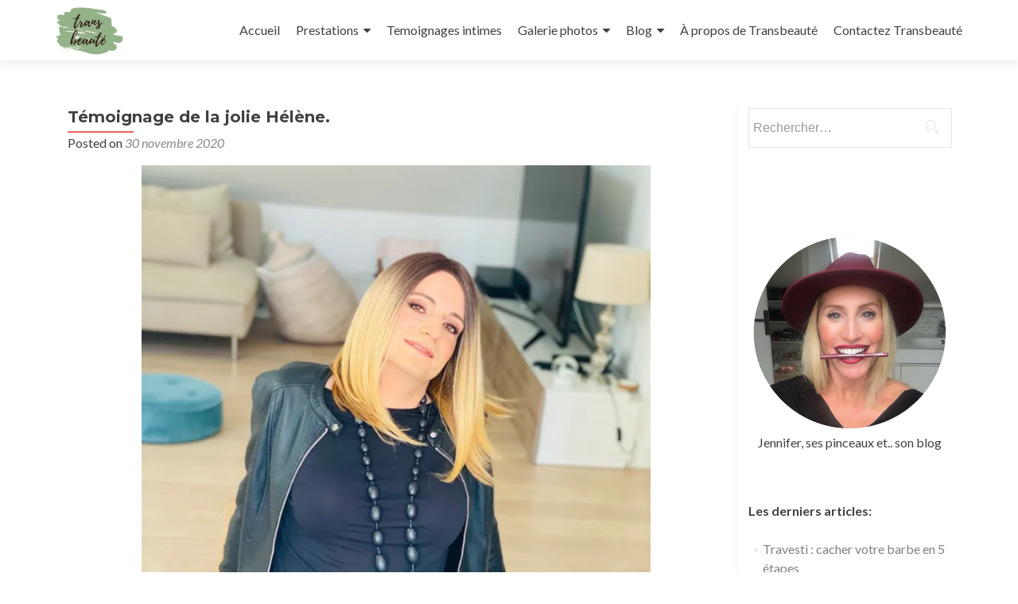

--- FILE ---
content_type: text/html; charset=UTF-8
request_url: https://transbeaute.fr/temoignage-de-la-jolie-helene/
body_size: 33408
content:
<!DOCTYPE html>

<html dir="ltr" lang="fr-FR" prefix="og: https://ogp.me/ns#">

<head>
<meta charset="UTF-8">
<meta name="viewport" content="width=device-width, initial-scale=1">
<link rel="profile" href="http://gmpg.org/xfn/11">
<link rel="pingback" href="https://transbeaute.fr/xmlrpc.php">

<style id="jetpack-boost-critical-css">@media all{#jp-relatedposts{display:none;padding-top:1em;margin:1em 0;position:relative;clear:both}.jp-relatedposts::after{content:"";display:block;clear:both}#jp-relatedposts h3.jp-relatedposts-headline{margin:0 0 1em 0;display:inline-block;float:left;font-size:9pt;font-weight:700;font-family:inherit}#jp-relatedposts h3.jp-relatedposts-headline em::before{content:"";display:block;width:100%;min-width:30px;border-top:1px solid rgb(0 0 0/.2);margin-bottom:1em}#jp-relatedposts h3.jp-relatedposts-headline em{font-style:normal;font-weight:700}@-ms-viewport{width:device-width}html{font-family:sans-serif;-ms-text-size-adjust:100%;-webkit-text-size-adjust:100%}body{margin:0}article,aside,figcaption,figure,footer,header,main,nav,section{display:block}a{background:0 0}b,strong{font-weight:700}h1{font-size:2em;margin:.67em 0}img{border:0}figure{margin:1em 40px}hr{-moz-box-sizing:content-box;box-sizing:content-box;height:0}button,input{color:inherit;font:inherit;margin:0}button{overflow:visible}button{text-transform:none}button,input[type=submit]{-webkit-appearance:button}input{line-height:normal}input[type=search]{-webkit-appearance:textfield;-moz-box-sizing:content-box;-webkit-box-sizing:content-box;box-sizing:content-box}input[type=search]::-webkit-search-cancel-button{-webkit-appearance:none}*{-webkit-box-sizing:border-box;-moz-box-sizing:border-box;box-sizing:border-box}html{font-size:62.5%}body{font-family:"Helvetica Neue",Helvetica,Arial,sans-serif;font-size:14px;line-height:1.42857143;color:#333;background-color:#fff}button,input{font-family:inherit;font-size:inherit;line-height:inherit}a{color:#428bca;text-decoration:none}figure{margin:0}img{vertical-align:middle}hr{margin-top:20px;margin-bottom:20px;border:0;border-top:1px solid #eee}.sr-only{position:absolute;width:1px;height:1px;margin:-1px;padding:0;overflow:hidden;clip:rect(0,0,0,0);border:0}h1,h2,h3{font-family:inherit;font-weight:500;line-height:1.1;color:inherit}h1,h2,h3{margin-top:20px;margin-bottom:10px}h1{font-size:36px}h2{font-size:30px}h3{font-size:24px}p{margin:0 0 10px}ol,ul{margin-top:0;margin-bottom:10px}ul ul{margin-bottom:0}.container{margin-right:auto;margin-left:auto;padding-left:15px;padding-right:15px}@media (min-width:768px){.container{width:750px}}@media (min-width:992px){.container{width:970px}}@media (min-width:1200px){.container{width:1170px}}.col-md-3,.col-md-9{position:relative;min-height:1px;padding-left:15px;padding-right:15px}@media (min-width:992px){.col-md-3,.col-md-9{float:left}.col-md-9{width:75%}.col-md-3{width:25%}}label{display:inline-block;margin-bottom:5px;font-weight:700}input[type=search]{-webkit-box-sizing:border-box;-moz-box-sizing:border-box;box-sizing:border-box}input[type=search]{-webkit-appearance:none}.collapse{display:none}.nav{margin-bottom:0;padding-left:0;list-style:none}.nav>li{position:relative;display:block}.nav>li>a{position:relative;display:block;padding:10px 15px}.navbar{position:relative;min-height:50px;margin-bottom:20px;border:1px solid #fff0}@media (min-width:768px){.navbar{border-radius:4px}}@media (min-width:768px){.navbar-header{float:left}}.navbar-collapse{max-height:340px;overflow-x:visible;padding-right:15px;padding-left:15px;border-top:1px solid #fff0;box-shadow:inset 0 1px 0 rgb(255 255 255/.1);-webkit-overflow-scrolling:touch}@media (min-width:768px){.navbar-collapse{width:auto;border-top:0;box-shadow:none}.navbar-collapse.collapse{display:block!important;height:auto!important;padding-bottom:0;overflow:visible!important}}.container>.navbar-collapse,.container>.navbar-header{margin-right:-15px;margin-left:-15px}@media (min-width:768px){.container>.navbar-collapse,.container>.navbar-header{margin-right:0;margin-left:0}}.navbar-brand{float:left;padding:15px;font-size:18px;line-height:20px;height:50px}@media (min-width:768px){.navbar>.container .navbar-brand{margin-left:-15px}}.navbar-toggle{position:relative;float:right;margin-right:15px;padding:9px 10px;margin-top:8px;margin-bottom:8px;background-color:#fff0;background-image:none;border:1px solid #fff0;border-radius:4px}.navbar-toggle .icon-bar{display:block;width:22px;height:2px;border-radius:1px}.navbar-toggle .icon-bar+.icon-bar{margin-top:4px}@media (min-width:768px){.navbar-toggle{display:none}}.navbar-nav{margin:7.5px -15px}.navbar-nav>li>a{padding-top:10px;padding-bottom:10px;line-height:20px}@media (min-width:768px){.navbar-nav{float:left;margin:0}.navbar-nav>li{float:left}.navbar-nav>li>a{padding-top:15px;padding-bottom:15px}.navbar-nav.navbar-right:last-child{margin-right:-15px}}@media (min-width:768px){.navbar-right{float:right!important}}.navbar-inverse{background-color:#222;border-color:#080808}.navbar-inverse .navbar-brand{color:#999}.navbar-inverse .navbar-nav>li>a{color:#999}.navbar-inverse .navbar-toggle{border-color:#333}.navbar-inverse .navbar-toggle .icon-bar{background-color:#fff}.navbar-inverse .navbar-collapse{border-color:#101010}.container:after,.container:before,.nav:after,.nav:before,.navbar-collapse:after,.navbar-collapse:before,.navbar-header:after,.navbar-header:before,.navbar:after,.navbar:before{content:" ";display:table}.container:after,.nav:after,.navbar-collapse:after,.navbar-header:after,.navbar:after{clear:both}@-ms-viewport{width:device-width}.sr-only{position:absolute;width:1px;height:1px;padding:0;margin:-1px;overflow:hidden;clip:rect(0,0,0,0);border:0}html{overflow-y:scroll;font-size:62.5%;-webkit-text-size-adjust:100%;-ms-text-size-adjust:100%}a,body,div,em,form,h1,h2,h3,html,label,li,ol,p,span,strong,ul{margin:0;padding:0;border:0;outline:0;font-family:inherit;font-weight:inherit;font-style:inherit;vertical-align:baseline}*,:after,:before{-webkit-box-sizing:border-box;-moz-box-sizing:border-box;box-sizing:border-box}body{background:#fff}article,aside,figcaption,figure,footer,header,main,nav,section{display:block}ol,ul{list-style:none}a img{border:0}body{overflow-x:hidden;color:gray;font-family:Lato,Helvetica,sans-serif!important;font-size:14px;font-weight:400;line-height:25px;text-align:center}@-webkit-viewport{width:device-width}@-moz-viewport{width:device-width}@-ms-viewport{width:device-width}@-o-viewport{width:device-width}@viewport{width:device-width}*,:after,:before{-webkit-box-sizing:border-box;-moz-box-sizing:border-box;box-sizing:border-box}i{vertical-align:middle}ol,ul{padding-left:0!important}a{color:#e96656}a{text-decoration:none}p{margin:0}::-webkit-input-placeholder{color:#999!important;opacity:1!important}:-moz-placeholder{color:#999!important;opacity:1!important}::-moz-placeholder{color:#999!important;opacity:1!important}:-ms-input-placeholder{color:#999!important;opacity:1!important}body,button,input{color:#404040;font-family:sans-serif;font-size:16px;font-size:1.6rem;line-height:1.5}h1,h2,h3{clear:both}p{margin-bottom:1.5em}b,strong{font-weight:700}em,i{font-style:italic}h1,h2,h3{display:block;clear:both;margin:0;margin-bottom:10px;padding:0;border:0;font:inherit;font-size:100%;vertical-align:baseline}h1,h2{font-family:Montserrat,Helvetica,sans-serif;font-weight:700;line-height:35px}h1{font-size:30px}h2{font-size:26px}h3{font-size:24px}hr{height:1px;margin-bottom:1.5em;border:0;background-color:#ccc}ol,ul{margin:0 0 1.5em 3em}ul{list-style:disc}ol{list-style:decimal}li>ul{margin-bottom:0;margin-left:1.5em}img{max-width:100%;height:auto}figure{margin:0}.site-main p{margin:0 0 24px}button,input{margin:0;font-size:100%;vertical-align:baseline}button,input[type=submit]{margin:10px;padding:13px 35px 13px 35px;border:none;border-radius:4px;color:#fff;background-color:#e96656;box-shadow:none;text-shadow:none;font-size:14px;font-weight:400;text-align:center;vertical-align:middle;white-space:nowrap;text-transform:uppercase}input[type=search]{-webkit-box-sizing:content-box;-moz-box-sizing:content-box;box-sizing:content-box;-webkit-appearance:textfield}input[type=search]{border:1px solid rgb(0 0 0/.1);border-radius:0;color:#555}input[type=search]{padding:3px}a{color:#e96656}.navbar-collapse{overflow:visible!important}.screen-reader-text{clip:rect(1px,1px,1px,1px);position:absolute!important}.clear:after,.clear:before,.entry-content:after,.entry-content:before,.site-content:after,.site-content:before{display:table;content:""}.clear:after,.entry-content:after,.site-content:after{clear:both}.sidebar-wrap{border-left:1px solid rgb(0 0 0/.05)}.widget-area{float:left;width:100%}.widget-area .widget{clear:both}.widget_search .search-submit{display:block;position:absolute;top:0;right:0;width:46px;height:46px;margin:0;padding:0;background:url(https://transbeaute.fr/wp-content/themes/zerif-lite/images/search_icon.png) no-repeat center center;text-indent:-9999999px}.widget_search label{position:relative;width:100%;margin-bottom:5px}.widget_search form{position:relative}.widget_search input{width:83%;padding:12px 15% 12px 2%}.widget ul{display:block;margin:0;padding:0}.widget li{position:relative;margin:15px 0;margin-left:3%;padding-left:10px;text-align:left;list-style:none}.widget li:before{float:left;position:absolute;left:0;width:4px;height:4px;margin-top:11px;background:#e9e9e9;content:""}.widget li a{color:gray}.container>.navbar-collapse,.container>.navbar-header{margin-right:0;margin-left:0}.site-content{background:#fff}.hentry{margin:0 0 1.5em}.byline,.updated{display:none}.group-blog .byline,.single .byline{display:none}.entry-content{margin:1.5em 0 0}.entry-title{position:relative}.entry-title:before{position:absolute;z-index:1;bottom:-9px;left:0;width:10%;height:2px;margin:auto;background:#e96656;content:""}.entry-meta{margin-top:10px}.content-area .entry-header{overflow:hidden}.comment-reply-title,.comments-title{text-align:left}.comments-title{margin-bottom:20px;font-size:20px}.wp-caption{max-width:100%;margin-bottom:1.5em;border:1px solid #ccc}.wp-caption img[class*=wp-image-]{display:block;max-width:98%;margin:1.2%auto 0}.header.header{min-height:76px}.header.header>.navbar{-webkit-box-shadow:0 5px 11px 0 rgb(50 50 50/.08);box-shadow:0 5px 11px 0 rgb(50 50 50/.08)}#site-navigation{float:right;height:1px;margin-right:0;margin-left:0}.navbar{border:0;border-radius:0!important;background:#fff;text-align:left}#main-nav{position:fixed;z-index:1000;width:100%;min-height:75px;margin-bottom:0}.navbar-inverse .navbar-nav{margin-right:0;margin-left:0}.navbar-inverse .navbar-nav>li{display:inline;margin-top:20px;margin-right:20px}.navbar-inverse .navbar-nav>li:last-child{margin-right:0!important}.navbar-inverse .navbar-nav>li>a{padding:0;color:#404040;line-height:35px}.navbar-inverse .navbar-nav ul.sub-menu{position:absolute;z-index:9999;top:100%;left:-999em;width:200px;background:#fff;box-shadow:3px 3px 2px rgb(50 50 50/.08)}.navbar-inverse .navbar-nav ul.sub-menu{margin:0}.navbar-inverse .navbar-nav ul.sub-menu li{float:none;position:relative;padding:10px;list-style:none}.navbar-inverse .navbar-nav ul.sub-menu li a{color:#404040}.navbar-inverse ul ul{left:-999em}.navbar-brand{display:inline-block;position:relative;height:76px;padding:7px 15px;line-height:60px;text-align:center}.navbar-brand>a>img{width:auto;max-height:100%}.navbar-toggle{margin-top:23px;border:0;background-color:gray}.navbar-toggle.collapsed{background-color:grey!important}ul.nav>li.menu-item-home>a:before{display:none;content:""}article.hentry{float:left;width:100%;margin-bottom:30px;padding-bottom:30px;border-bottom:1px solid rgb(0 0 0/.05)}article{text-align:left}article .entry-meta a{color:#888;font-style:italic}.entry-title{color:#404040;font-size:20px;line-height:22px}.clear{clear:both}.content-left-wrap{padding-top:60px}.sidebar-wrap.content-left-wrap{margin-top:60px;padding-top:0}.entry-title:after{position:absolute;z-index:1;bottom:-9px;left:0;width:10%;height:2px;margin:auto;background:#e96656;content:""}.entry-title{margin-top:0;padding-top:0;font-size:20px}.entry-content{line-height:20px}.entry-content{margin:1em 0 0}.entry-content p{text-align:justify}@media (max-width:600px){body{position:initial!important}}@media (max-width:767px){.bs-navbar-collapse{border:0}#main-nav{overflow:visible}#main-nav{position:relative}.navbar-inverse .navbar-nav{padding-left:10px;line-height:normal;text-align:center}.navbar-inverse .navbar-nav>li{display:inline-block;margin-bottom:0}.navbar-inverse .navbar-nav>li{position:relative;width:100%;margin:8px 0 0 0;padding:0 0 8px 0;border-bottom:1px solid #ededed}.navbar-inverse .navbar-nav>li a{text-align:left}.navbar-inverse .navbar-nav ul.sub-menu{display:none!important;position:relative;top:0;width:100%;box-shadow:none}.navbar-inverse .navbar-nav ul.sub-menu li{float:left;width:100%}.navbar-inverse .navbar-nav ul.sub-menu li a{float:left;width:100%;padding:8px 25px 8px 0;border-bottom:1px solid #ededed}.navbar-inverse .navbar-nav ul.sub-menu li:last-child a{border-bottom:none}.navbar-inverse .navbar-brand{float:left}#main-nav{overflow:hidden}.navbar-collapse{max-height:100%}.navbar-inverse .navbar-nav ul.sub-menu li{padding-left:20px}.navbar-inverse .navbar-nav ul.sub-menu li{padding-top:0;padding-bottom:0}.navbar-inverse .navbar-nav ul.sub-menu li{margin-right:0;padding-right:0}.header{min-height:inherit;padding-bottom:0!important}}@media (max-width:480px){h2{font-size:6.5vw!important}}@media (max-width:767px){.bs-navbar-collapse{border:0}.navbar-inverse .navbar-nav{padding-left:10px;line-height:normal;text-align:center}.navbar-inverse .navbar-nav>li{display:inline-block;margin-bottom:0}.header{min-height:inherit;padding-bottom:75px}footer{padding-top:40px}}@media (max-width:480px){h2{font-size:6.5vw!important}}.jetpack-subscribe-modal{visibility:hidden;position:fixed;z-index:50000;left:0;top:0;width:100%;height:100%;overflow:auto;background-color:#fff0}.screen-reader-text{height:1px;margin:-1px;overflow:hidden;padding:0;position:absolute;top:-10000em;width:1px;clip:rect(0,0,0,0);border:0}.elementor *,.elementor :after,.elementor :before{box-sizing:border-box}.elementor a{box-shadow:none;text-decoration:none}.elementor img{border:none;border-radius:0;box-shadow:none;height:auto;max-width:100%}.elementor .elementor-widget:not(.elementor-widget-text-editor):not(.elementor-widget-theme-post-content) figure{margin:0}.elementor-element{--flex-direction:initial;--flex-wrap:initial;--justify-content:initial;--align-items:initial;--align-content:initial;--flex-basis:initial;--flex-grow:initial;--flex-shrink:initial;--order:initial;--align-self:initial;align-self:var(--align-self);flex-basis:var(--flex-basis);flex-grow:var(--flex-grow);flex-shrink:var(--flex-shrink);order:var(--order)}.elementor-element:where(.e-con-full,.elementor-widget){align-content:var(--align-content);align-items:var(--align-items);flex-direction:var(--flex-direction);flex-wrap:var(--flex-wrap);gap:var(--row-gap) var(--column-gap);justify-content:var(--justify-content)}:root{--page-title-display:block}h1.entry-title{display:var(--page-title-display)}.elementor-section{position:relative}.elementor-section .elementor-container{display:flex;margin-left:auto;margin-right:auto;position:relative}@media (max-width:1024px){.elementor-section .elementor-container{flex-wrap:wrap}}.elementor-section.elementor-section-boxed>.elementor-container{max-width:1140px}.elementor-widget-wrap{align-content:flex-start;flex-wrap:wrap;position:relative;width:100%}.elementor:not(.elementor-bc-flex-widget) .elementor-widget-wrap{display:flex}.elementor-widget-wrap>.elementor-element{width:100%}.elementor-widget{position:relative}.elementor-widget:not(:last-child){margin-bottom:var(--kit-widget-spacing,20px)}.elementor-column{display:flex;min-height:1px;position:relative}.elementor-column-gap-default>.elementor-column>.elementor-element-populated{padding:10px}@media (min-width:768px){.elementor-column.elementor-col-25{width:25%}.elementor-column.elementor-col-100{width:100%}}@media (max-width:767px){.elementor-column{width:100%}}@media (prefers-reduced-motion:no-preference){html{scroll-behavior:smooth}}.elementor-heading-title{line-height:1;margin:0;padding:0}.elementor-kit-999{--e-global-color-primary:#6EC1E4;--e-global-color-text:#7A7A7A;--e-global-typography-primary-font-family:"Roboto";--e-global-typography-primary-font-weight:600;--e-global-typography-text-font-family:"Roboto";--e-global-typography-text-font-weight:400}.elementor-kit-999 p{margin-bottom:15px}.elementor-section.elementor-section-boxed>.elementor-container{max-width:1140px}.elementor-widget:not(:last-child){margin-block-end:20px}h1.entry-title{display:var(--page-title-display)}@media (max-width:1024px){.elementor-section.elementor-section-boxed>.elementor-container{max-width:1024px}}@media (max-width:767px){.elementor-section.elementor-section-boxed>.elementor-container{max-width:767px}}.elementor-widget-image{text-align:center}.elementor-widget-image img{display:inline-block;vertical-align:middle}.elementor-widget-text-editor{font-family:var(--e-global-typography-text-font-family),Sans-serif;font-weight:var(--e-global-typography-text-font-weight);color:var(--e-global-color-text)}.elementor-widget-heading .elementor-heading-title{font-family:var(--e-global-typography-primary-font-family),Sans-serif;font-weight:var(--e-global-typography-primary-font-weight);color:var(--e-global-color-primary)}}@media all{#jp-relatedposts{display:none;padding-top:1em;margin:1em 0;position:relative;clear:both}.jp-relatedposts::after{content:"";display:block;clear:both}#jp-relatedposts h3.jp-relatedposts-headline{margin:0 0 1em 0;display:inline-block;float:left;font-size:9pt;font-weight:700;font-family:inherit}#jp-relatedposts h3.jp-relatedposts-headline em::before{content:"";display:block;width:100%;min-width:30px;border-top:1px solid rgb(0 0 0/.2);margin-bottom:1em}#jp-relatedposts h3.jp-relatedposts-headline em{font-style:normal;font-weight:700}@-ms-viewport{width:device-width}html{font-family:sans-serif;-ms-text-size-adjust:100%;-webkit-text-size-adjust:100%}body{margin:0}article,aside,figcaption,figure,footer,header,main,nav,section{display:block}a{background:0 0}b,strong{font-weight:700}h1{font-size:2em;margin:.67em 0}img{border:0}figure{margin:1em 40px}hr{-moz-box-sizing:content-box;box-sizing:content-box;height:0}button,input{color:inherit;font:inherit;margin:0}button{overflow:visible}button{text-transform:none}button,input[type=submit]{-webkit-appearance:button}input{line-height:normal}input[type=search]{-webkit-appearance:textfield;-moz-box-sizing:content-box;-webkit-box-sizing:content-box;box-sizing:content-box}input[type=search]::-webkit-search-cancel-button{-webkit-appearance:none}*{-webkit-box-sizing:border-box;-moz-box-sizing:border-box;box-sizing:border-box}html{font-size:62.5%}body{font-family:"Helvetica Neue",Helvetica,Arial,sans-serif;font-size:14px;line-height:1.42857143;color:#333;background-color:#fff}button,input{font-family:inherit;font-size:inherit;line-height:inherit}a{color:#428bca;text-decoration:none}figure{margin:0}img{vertical-align:middle}hr{margin-top:20px;margin-bottom:20px;border:0;border-top:1px solid #eee}.sr-only{position:absolute;width:1px;height:1px;margin:-1px;padding:0;overflow:hidden;clip:rect(0,0,0,0);border:0}h1,h2,h3{font-family:inherit;font-weight:500;line-height:1.1;color:inherit}h1,h2,h3{margin-top:20px;margin-bottom:10px}h1{font-size:36px}h2{font-size:30px}h3{font-size:24px}p{margin:0 0 10px}ol,ul{margin-top:0;margin-bottom:10px}ul ul{margin-bottom:0}.container{margin-right:auto;margin-left:auto;padding-left:15px;padding-right:15px}@media (min-width:768px){.container{width:750px}}@media (min-width:992px){.container{width:970px}}@media (min-width:1200px){.container{width:1170px}}.col-md-3,.col-md-9{position:relative;min-height:1px;padding-left:15px;padding-right:15px}@media (min-width:992px){.col-md-3,.col-md-9{float:left}.col-md-9{width:75%}.col-md-3{width:25%}}label{display:inline-block;margin-bottom:5px;font-weight:700}input[type=search]{-webkit-box-sizing:border-box;-moz-box-sizing:border-box;box-sizing:border-box}input[type=search]{-webkit-appearance:none}.collapse{display:none}.nav{margin-bottom:0;padding-left:0;list-style:none}.nav>li{position:relative;display:block}.nav>li>a{position:relative;display:block;padding:10px 15px}.navbar{position:relative;min-height:50px;margin-bottom:20px;border:1px solid #fff0}@media (min-width:768px){.navbar{border-radius:4px}}@media (min-width:768px){.navbar-header{float:left}}.navbar-collapse{max-height:340px;overflow-x:visible;padding-right:15px;padding-left:15px;border-top:1px solid #fff0;box-shadow:inset 0 1px 0 rgb(255 255 255/.1);-webkit-overflow-scrolling:touch}@media (min-width:768px){.navbar-collapse{width:auto;border-top:0;box-shadow:none}.navbar-collapse.collapse{display:block!important;height:auto!important;padding-bottom:0;overflow:visible!important}}.container>.navbar-collapse,.container>.navbar-header{margin-right:-15px;margin-left:-15px}@media (min-width:768px){.container>.navbar-collapse,.container>.navbar-header{margin-right:0;margin-left:0}}.navbar-brand{float:left;padding:15px;font-size:18px;line-height:20px;height:50px}@media (min-width:768px){.navbar>.container .navbar-brand{margin-left:-15px}}.navbar-toggle{position:relative;float:right;margin-right:15px;padding:9px 10px;margin-top:8px;margin-bottom:8px;background-color:#fff0;background-image:none;border:1px solid #fff0;border-radius:4px}.navbar-toggle .icon-bar{display:block;width:22px;height:2px;border-radius:1px}.navbar-toggle .icon-bar+.icon-bar{margin-top:4px}@media (min-width:768px){.navbar-toggle{display:none}}.navbar-nav{margin:7.5px -15px}.navbar-nav>li>a{padding-top:10px;padding-bottom:10px;line-height:20px}@media (min-width:768px){.navbar-nav{float:left;margin:0}.navbar-nav>li{float:left}.navbar-nav>li>a{padding-top:15px;padding-bottom:15px}.navbar-nav.navbar-right:last-child{margin-right:-15px}}@media (min-width:768px){.navbar-right{float:right!important}}.navbar-inverse{background-color:#222;border-color:#080808}.navbar-inverse .navbar-brand{color:#999}.navbar-inverse .navbar-nav>li>a{color:#999}.navbar-inverse .navbar-toggle{border-color:#333}.navbar-inverse .navbar-toggle .icon-bar{background-color:#fff}.navbar-inverse .navbar-collapse{border-color:#101010}.container:after,.container:before,.nav:after,.nav:before,.navbar-collapse:after,.navbar-collapse:before,.navbar-header:after,.navbar-header:before,.navbar:after,.navbar:before{content:" ";display:table}.container:after,.nav:after,.navbar-collapse:after,.navbar-header:after,.navbar:after{clear:both}@-ms-viewport{width:device-width}.sr-only{position:absolute;width:1px;height:1px;padding:0;margin:-1px;overflow:hidden;clip:rect(0,0,0,0);border:0}html{overflow-y:scroll;font-size:62.5%;-webkit-text-size-adjust:100%;-ms-text-size-adjust:100%}a,body,div,em,form,h1,h2,h3,html,label,li,ol,p,span,strong,ul{margin:0;padding:0;border:0;outline:0;font-family:inherit;font-weight:inherit;font-style:inherit;vertical-align:baseline}*,:after,:before{-webkit-box-sizing:border-box;-moz-box-sizing:border-box;box-sizing:border-box}body{background:#fff}article,aside,figcaption,figure,footer,header,main,nav,section{display:block}ol,ul{list-style:none}a img{border:0}body{overflow-x:hidden;color:gray;font-family:Lato,Helvetica,sans-serif!important;font-size:14px;font-weight:400;line-height:25px;text-align:center}@-webkit-viewport{width:device-width}@-moz-viewport{width:device-width}@-ms-viewport{width:device-width}@-o-viewport{width:device-width}@viewport{width:device-width}*,:after,:before{-webkit-box-sizing:border-box;-moz-box-sizing:border-box;box-sizing:border-box}i{vertical-align:middle}ol,ul{padding-left:0!important}a{color:#e96656}a{text-decoration:none}p{margin:0}::-webkit-input-placeholder{color:#999!important;opacity:1!important}:-moz-placeholder{color:#999!important;opacity:1!important}::-moz-placeholder{color:#999!important;opacity:1!important}:-ms-input-placeholder{color:#999!important;opacity:1!important}body,button,input{color:#404040;font-family:sans-serif;font-size:16px;font-size:1.6rem;line-height:1.5}h1,h2,h3{clear:both}p{margin-bottom:1.5em}b,strong{font-weight:700}em,i{font-style:italic}h1,h2,h3{display:block;clear:both;margin:0;margin-bottom:10px;padding:0;border:0;font:inherit;font-size:100%;vertical-align:baseline}h1,h2{font-family:Montserrat,Helvetica,sans-serif;font-weight:700;line-height:35px}h1{font-size:30px}h2{font-size:26px}h3{font-size:24px}hr{height:1px;margin-bottom:1.5em;border:0;background-color:#ccc}ol,ul{margin:0 0 1.5em 3em}ul{list-style:disc}ol{list-style:decimal}li>ul{margin-bottom:0;margin-left:1.5em}img{max-width:100%;height:auto}figure{margin:0}.site-main p{margin:0 0 24px}button,input{margin:0;font-size:100%;vertical-align:baseline}button,input[type=submit]{margin:10px;padding:13px 35px 13px 35px;border:none;border-radius:4px;color:#fff;background-color:#e96656;box-shadow:none;text-shadow:none;font-size:14px;font-weight:400;text-align:center;vertical-align:middle;white-space:nowrap;text-transform:uppercase}input[type=search]{-webkit-box-sizing:content-box;-moz-box-sizing:content-box;box-sizing:content-box;-webkit-appearance:textfield}input[type=search]{border:1px solid rgb(0 0 0/.1);border-radius:0;color:#555}input[type=search]{padding:3px}a{color:#e96656}.navbar-collapse{overflow:visible!important}.screen-reader-text{clip:rect(1px,1px,1px,1px);position:absolute!important}.clear:after,.clear:before,.entry-content:after,.entry-content:before,.site-content:after,.site-content:before{display:table;content:""}.clear:after,.entry-content:after,.site-content:after{clear:both}.sidebar-wrap{border-left:1px solid rgb(0 0 0/.05)}.widget-area{float:left;width:100%}.widget-area .widget{clear:both}.widget_search .search-submit{display:block;position:absolute;top:0;right:0;width:46px;height:46px;margin:0;padding:0;background:url(https://transbeaute.fr/wp-content/themes/zerif-lite/images/search_icon.png) no-repeat center center;text-indent:-9999999px}.widget_search label{position:relative;width:100%;margin-bottom:5px}.widget_search form{position:relative}.widget_search input{width:83%;padding:12px 15% 12px 2%}.widget ul{display:block;margin:0;padding:0}.widget li{position:relative;margin:15px 0;margin-left:3%;padding-left:10px;text-align:left;list-style:none}.widget li:before{float:left;position:absolute;left:0;width:4px;height:4px;margin-top:11px;background:#e9e9e9;content:""}.widget li a{color:gray}.container>.navbar-collapse,.container>.navbar-header{margin-right:0;margin-left:0}.site-content{background:#fff}.hentry{margin:0 0 1.5em}.byline,.updated{display:none}.group-blog .byline,.single .byline{display:none}.entry-content{margin:1.5em 0 0}.entry-title{position:relative}.entry-title:before{position:absolute;z-index:1;bottom:-9px;left:0;width:10%;height:2px;margin:auto;background:#e96656;content:""}.entry-meta{margin-top:10px}.content-area .entry-header{overflow:hidden}.comment-reply-title,.comments-title{text-align:left}.comments-title{margin-bottom:20px;font-size:20px}.wp-caption{max-width:100%;margin-bottom:1.5em;border:1px solid #ccc}.wp-caption img[class*=wp-image-]{display:block;max-width:98%;margin:1.2%auto 0}.header.header{min-height:76px}.header.header>.navbar{-webkit-box-shadow:0 5px 11px 0 rgb(50 50 50/.08);box-shadow:0 5px 11px 0 rgb(50 50 50/.08)}#site-navigation{float:right;height:1px;margin-right:0;margin-left:0}.navbar{border:0;border-radius:0!important;background:#fff;text-align:left}#main-nav{position:fixed;z-index:1000;width:100%;min-height:75px;margin-bottom:0}.navbar-inverse .navbar-nav{margin-right:0;margin-left:0}.navbar-inverse .navbar-nav>li{display:inline;margin-top:20px;margin-right:20px}.navbar-inverse .navbar-nav>li:last-child{margin-right:0!important}.navbar-inverse .navbar-nav>li>a{padding:0;color:#404040;line-height:35px}.navbar-inverse .navbar-nav ul.sub-menu{position:absolute;z-index:9999;top:100%;left:-999em;width:200px;background:#fff;box-shadow:3px 3px 2px rgb(50 50 50/.08)}.navbar-inverse .navbar-nav ul.sub-menu{margin:0}.navbar-inverse .navbar-nav ul.sub-menu li{float:none;position:relative;padding:10px;list-style:none}.navbar-inverse .navbar-nav ul.sub-menu li a{color:#404040}.navbar-inverse ul ul{left:-999em}.navbar-brand{display:inline-block;position:relative;height:76px;padding:7px 15px;line-height:60px;text-align:center}.navbar-brand>a>img{width:auto;max-height:100%}.navbar-toggle{margin-top:23px;border:0;background-color:gray}.navbar-toggle.collapsed{background-color:grey!important}ul.nav>li.menu-item-home>a:before{display:none;content:""}article.hentry{float:left;width:100%;margin-bottom:30px;padding-bottom:30px;border-bottom:1px solid rgb(0 0 0/.05)}article{text-align:left}article .entry-meta a{color:#888;font-style:italic}.entry-title{color:#404040;font-size:20px;line-height:22px}.clear{clear:both}.content-left-wrap{padding-top:60px}.sidebar-wrap.content-left-wrap{margin-top:60px;padding-top:0}.entry-title:after{position:absolute;z-index:1;bottom:-9px;left:0;width:10%;height:2px;margin:auto;background:#e96656;content:""}.entry-title{margin-top:0;padding-top:0;font-size:20px}.entry-content{line-height:20px}.entry-content{margin:1em 0 0}.entry-content p{text-align:justify}@media (max-width:600px){body{position:initial!important}}@media (max-width:767px){.bs-navbar-collapse{border:0}#main-nav{overflow:visible}#main-nav{position:relative}.navbar-inverse .navbar-nav{padding-left:10px;line-height:normal;text-align:center}.navbar-inverse .navbar-nav>li{display:inline-block;margin-bottom:0}.navbar-inverse .navbar-nav>li{position:relative;width:100%;margin:8px 0 0 0;padding:0 0 8px 0;border-bottom:1px solid #ededed}.navbar-inverse .navbar-nav>li a{text-align:left}.navbar-inverse .navbar-nav ul.sub-menu{display:none!important;position:relative;top:0;width:100%;box-shadow:none}.navbar-inverse .navbar-nav ul.sub-menu li{float:left;width:100%}.navbar-inverse .navbar-nav ul.sub-menu li a{float:left;width:100%;padding:8px 25px 8px 0;border-bottom:1px solid #ededed}.navbar-inverse .navbar-nav ul.sub-menu li:last-child a{border-bottom:none}.navbar-inverse .navbar-brand{float:left}#main-nav{overflow:hidden}.navbar-collapse{max-height:100%}.navbar-inverse .navbar-nav ul.sub-menu li{padding-left:20px}.navbar-inverse .navbar-nav ul.sub-menu li{padding-top:0;padding-bottom:0}.navbar-inverse .navbar-nav ul.sub-menu li{margin-right:0;padding-right:0}.header{min-height:inherit;padding-bottom:0!important}}@media (max-width:480px){h2{font-size:6.5vw!important}}@media (max-width:767px){.bs-navbar-collapse{border:0}.navbar-inverse .navbar-nav{padding-left:10px;line-height:normal;text-align:center}.navbar-inverse .navbar-nav>li{display:inline-block;margin-bottom:0}.header{min-height:inherit;padding-bottom:75px}footer{padding-top:40px}}@media (max-width:480px){h2{font-size:6.5vw!important}}.jetpack-subscribe-modal{visibility:hidden;position:fixed;z-index:50000;left:0;top:0;width:100%;height:100%;overflow:auto;background-color:#fff0}.screen-reader-text{height:1px;margin:-1px;overflow:hidden;padding:0;position:absolute;top:-10000em;width:1px;clip:rect(0,0,0,0);border:0}.elementor *,.elementor :after,.elementor :before{box-sizing:border-box}.elementor a{box-shadow:none;text-decoration:none}.elementor img{border:none;border-radius:0;box-shadow:none;height:auto;max-width:100%}.elementor .elementor-widget:not(.elementor-widget-text-editor):not(.elementor-widget-theme-post-content) figure{margin:0}.elementor-element{--flex-direction:initial;--flex-wrap:initial;--justify-content:initial;--align-items:initial;--align-content:initial;--flex-basis:initial;--flex-grow:initial;--flex-shrink:initial;--order:initial;--align-self:initial;align-self:var(--align-self);flex-basis:var(--flex-basis);flex-grow:var(--flex-grow);flex-shrink:var(--flex-shrink);order:var(--order)}.elementor-element:where(.e-con-full,.elementor-widget){align-content:var(--align-content);align-items:var(--align-items);flex-direction:var(--flex-direction);flex-wrap:var(--flex-wrap);gap:var(--row-gap) var(--column-gap);justify-content:var(--justify-content)}:root{--page-title-display:block}h1.entry-title{display:var(--page-title-display)}.elementor-section{position:relative}.elementor-section .elementor-container{display:flex;margin-left:auto;margin-right:auto;position:relative}@media (max-width:1024px){.elementor-section .elementor-container{flex-wrap:wrap}}.elementor-section.elementor-section-boxed>.elementor-container{max-width:1140px}.elementor-widget-wrap{align-content:flex-start;flex-wrap:wrap;position:relative;width:100%}.elementor:not(.elementor-bc-flex-widget) .elementor-widget-wrap{display:flex}.elementor-widget-wrap>.elementor-element{width:100%}.elementor-widget{position:relative}.elementor-widget:not(:last-child){margin-bottom:var(--kit-widget-spacing,20px)}.elementor-column{display:flex;min-height:1px;position:relative}.elementor-column-gap-default>.elementor-column>.elementor-element-populated{padding:10px}@media (min-width:768px){.elementor-column.elementor-col-25{width:25%}.elementor-column.elementor-col-100{width:100%}}@media (max-width:767px){.elementor-column{width:100%}}@media (prefers-reduced-motion:no-preference){html{scroll-behavior:smooth}}.elementor-heading-title{line-height:1;margin:0;padding:0}.elementor-kit-999{--e-global-color-primary:#6EC1E4;--e-global-color-text:#7A7A7A;--e-global-typography-primary-font-family:"Roboto";--e-global-typography-primary-font-weight:600;--e-global-typography-text-font-family:"Roboto";--e-global-typography-text-font-weight:400}.elementor-kit-999 p{margin-bottom:15px}.elementor-section.elementor-section-boxed>.elementor-container{max-width:1140px}.elementor-widget:not(:last-child){margin-block-end:20px}h1.entry-title{display:var(--page-title-display)}@media (max-width:1024px){.elementor-section.elementor-section-boxed>.elementor-container{max-width:1024px}}@media (max-width:767px){.elementor-section.elementor-section-boxed>.elementor-container{max-width:767px}}.elementor-widget-image{text-align:center}.elementor-widget-image img{display:inline-block;vertical-align:middle}.elementor-column .elementor-spacer-inner{height:var(--spacer-size)}.sr-only{border:0;clip:rect(0,0,0,0);height:1px;margin:-1px;overflow:hidden;padding:0;position:absolute;width:1px}.elementor-widget-text-editor{font-family:var(--e-global-typography-text-font-family),Sans-serif;font-weight:var(--e-global-typography-text-font-weight);color:var(--e-global-color-text)}.elementor-widget-heading .elementor-heading-title{font-family:var(--e-global-typography-primary-font-family),Sans-serif;font-weight:var(--e-global-typography-primary-font-weight);color:var(--e-global-color-primary)}}@media all{#jp-relatedposts{display:none;padding-top:1em;margin:1em 0;position:relative;clear:both}.jp-relatedposts::after{content:"";display:block;clear:both}#jp-relatedposts h3.jp-relatedposts-headline{margin:0 0 1em 0;display:inline-block;float:left;font-size:9pt;font-weight:700;font-family:inherit}#jp-relatedposts h3.jp-relatedposts-headline em::before{content:"";display:block;width:100%;min-width:30px;border-top:1px solid rgb(0 0 0/.2);margin-bottom:1em}#jp-relatedposts h3.jp-relatedposts-headline em{font-style:normal;font-weight:700}@-ms-viewport{width:device-width}html{font-family:sans-serif;-ms-text-size-adjust:100%;-webkit-text-size-adjust:100%}body{margin:0}article,aside,figcaption,figure,footer,header,main,nav,section{display:block}a{background:0 0}b,strong{font-weight:700}h1{font-size:2em;margin:.67em 0}img{border:0}figure{margin:1em 40px}hr{-moz-box-sizing:content-box;box-sizing:content-box;height:0}button,input{color:inherit;font:inherit;margin:0}button{overflow:visible}button{text-transform:none}button,input[type=submit]{-webkit-appearance:button}input{line-height:normal}input[type=search]{-webkit-appearance:textfield;-moz-box-sizing:content-box;-webkit-box-sizing:content-box;box-sizing:content-box}input[type=search]::-webkit-search-cancel-button{-webkit-appearance:none}*{-webkit-box-sizing:border-box;-moz-box-sizing:border-box;box-sizing:border-box}html{font-size:62.5%}body{font-family:"Helvetica Neue",Helvetica,Arial,sans-serif;font-size:14px;line-height:1.42857143;color:#333;background-color:#fff}button,input{font-family:inherit;font-size:inherit;line-height:inherit}a{color:#428bca;text-decoration:none}figure{margin:0}img{vertical-align:middle}hr{margin-top:20px;margin-bottom:20px;border:0;border-top:1px solid #eee}.sr-only{position:absolute;width:1px;height:1px;margin:-1px;padding:0;overflow:hidden;clip:rect(0,0,0,0);border:0}h1,h2,h3{font-family:inherit;font-weight:500;line-height:1.1;color:inherit}h1,h2,h3{margin-top:20px;margin-bottom:10px}h1{font-size:36px}h2{font-size:30px}h3{font-size:24px}p{margin:0 0 10px}ol,ul{margin-top:0;margin-bottom:10px}ul ul{margin-bottom:0}.container{margin-right:auto;margin-left:auto;padding-left:15px;padding-right:15px}@media (min-width:768px){.container{width:750px}}@media (min-width:992px){.container{width:970px}}@media (min-width:1200px){.container{width:1170px}}.col-md-3,.col-md-9{position:relative;min-height:1px;padding-left:15px;padding-right:15px}@media (min-width:992px){.col-md-3,.col-md-9{float:left}.col-md-9{width:75%}.col-md-3{width:25%}}label{display:inline-block;margin-bottom:5px;font-weight:700}input[type=search]{-webkit-box-sizing:border-box;-moz-box-sizing:border-box;box-sizing:border-box}input[type=search]{-webkit-appearance:none}.collapse{display:none}.nav{margin-bottom:0;padding-left:0;list-style:none}.nav>li{position:relative;display:block}.nav>li>a{position:relative;display:block;padding:10px 15px}.navbar{position:relative;min-height:50px;margin-bottom:20px;border:1px solid #fff0}@media (min-width:768px){.navbar{border-radius:4px}}@media (min-width:768px){.navbar-header{float:left}}.navbar-collapse{max-height:340px;overflow-x:visible;padding-right:15px;padding-left:15px;border-top:1px solid #fff0;box-shadow:inset 0 1px 0 rgb(255 255 255/.1);-webkit-overflow-scrolling:touch}@media (min-width:768px){.navbar-collapse{width:auto;border-top:0;box-shadow:none}.navbar-collapse.collapse{display:block!important;height:auto!important;padding-bottom:0;overflow:visible!important}}.container>.navbar-collapse,.container>.navbar-header{margin-right:-15px;margin-left:-15px}@media (min-width:768px){.container>.navbar-collapse,.container>.navbar-header{margin-right:0;margin-left:0}}.navbar-brand{float:left;padding:15px;font-size:18px;line-height:20px;height:50px}@media (min-width:768px){.navbar>.container .navbar-brand{margin-left:-15px}}.navbar-toggle{position:relative;float:right;margin-right:15px;padding:9px 10px;margin-top:8px;margin-bottom:8px;background-color:#fff0;background-image:none;border:1px solid #fff0;border-radius:4px}.navbar-toggle .icon-bar{display:block;width:22px;height:2px;border-radius:1px}.navbar-toggle .icon-bar+.icon-bar{margin-top:4px}@media (min-width:768px){.navbar-toggle{display:none}}.navbar-nav{margin:7.5px -15px}.navbar-nav>li>a{padding-top:10px;padding-bottom:10px;line-height:20px}@media (min-width:768px){.navbar-nav{float:left;margin:0}.navbar-nav>li{float:left}.navbar-nav>li>a{padding-top:15px;padding-bottom:15px}.navbar-nav.navbar-right:last-child{margin-right:-15px}}@media (min-width:768px){.navbar-right{float:right!important}}.navbar-inverse{background-color:#222;border-color:#080808}.navbar-inverse .navbar-brand{color:#999}.navbar-inverse .navbar-nav>li>a{color:#999}.navbar-inverse .navbar-toggle{border-color:#333}.navbar-inverse .navbar-toggle .icon-bar{background-color:#fff}.navbar-inverse .navbar-collapse{border-color:#101010}.container:after,.container:before,.nav:after,.nav:before,.navbar-collapse:after,.navbar-collapse:before,.navbar-header:after,.navbar-header:before,.navbar:after,.navbar:before{content:" ";display:table}.container:after,.nav:after,.navbar-collapse:after,.navbar-header:after,.navbar:after{clear:both}@-ms-viewport{width:device-width}.sr-only{position:absolute;width:1px;height:1px;padding:0;margin:-1px;overflow:hidden;clip:rect(0,0,0,0);border:0}html{overflow-y:scroll;font-size:62.5%;-webkit-text-size-adjust:100%;-ms-text-size-adjust:100%}a,body,div,em,form,h1,h2,h3,html,label,li,ol,p,span,strong,ul{margin:0;padding:0;border:0;outline:0;font-family:inherit;font-weight:inherit;font-style:inherit;vertical-align:baseline}*,:after,:before{-webkit-box-sizing:border-box;-moz-box-sizing:border-box;box-sizing:border-box}body{background:#fff}article,aside,figcaption,figure,footer,header,main,nav,section{display:block}ol,ul{list-style:none}a img{border:0}body{overflow-x:hidden;color:gray;font-family:Lato,Helvetica,sans-serif!important;font-size:14px;font-weight:400;line-height:25px;text-align:center}@-webkit-viewport{width:device-width}@-moz-viewport{width:device-width}@-ms-viewport{width:device-width}@-o-viewport{width:device-width}@viewport{width:device-width}*,:after,:before{-webkit-box-sizing:border-box;-moz-box-sizing:border-box;box-sizing:border-box}i{vertical-align:middle}ol,ul{padding-left:0!important}a{color:#e96656}a{text-decoration:none}p{margin:0}::-webkit-input-placeholder{color:#999!important;opacity:1!important}:-moz-placeholder{color:#999!important;opacity:1!important}::-moz-placeholder{color:#999!important;opacity:1!important}:-ms-input-placeholder{color:#999!important;opacity:1!important}body,button,input{color:#404040;font-family:sans-serif;font-size:16px;font-size:1.6rem;line-height:1.5}h1,h2,h3{clear:both}p{margin-bottom:1.5em}b,strong{font-weight:700}em,i{font-style:italic}h1,h2,h3{display:block;clear:both;margin:0;margin-bottom:10px;padding:0;border:0;font:inherit;font-size:100%;vertical-align:baseline}h1,h2{font-family:Montserrat,Helvetica,sans-serif;font-weight:700;line-height:35px}h1{font-size:30px}h2{font-size:26px}h3{font-size:24px}hr{height:1px;margin-bottom:1.5em;border:0;background-color:#ccc}ol,ul{margin:0 0 1.5em 3em}ul{list-style:disc}ol{list-style:decimal}li>ul{margin-bottom:0;margin-left:1.5em}img{max-width:100%;height:auto}figure{margin:0}.site-main p{margin:0 0 24px}button,input{margin:0;font-size:100%;vertical-align:baseline}button,input[type=submit]{margin:10px;padding:13px 35px 13px 35px;border:none;border-radius:4px;color:#fff;background-color:#e96656;box-shadow:none;text-shadow:none;font-size:14px;font-weight:400;text-align:center;vertical-align:middle;white-space:nowrap;text-transform:uppercase}input[type=search]{-webkit-box-sizing:content-box;-moz-box-sizing:content-box;box-sizing:content-box;-webkit-appearance:textfield}input[type=search]{border:1px solid rgb(0 0 0/.1);border-radius:0;color:#555}input[type=search]{padding:3px}a{color:#e96656}.navbar-collapse{overflow:visible!important}.screen-reader-text{clip:rect(1px,1px,1px,1px);position:absolute!important}.clear:after,.clear:before,.entry-content:after,.entry-content:before,.site-content:after,.site-content:before{display:table;content:""}.clear:after,.entry-content:after,.site-content:after{clear:both}.sidebar-wrap{border-left:1px solid rgb(0 0 0/.05)}.widget-area{float:left;width:100%}.widget-area .widget{clear:both}.widget_search .search-submit{display:block;position:absolute;top:0;right:0;width:46px;height:46px;margin:0;padding:0;background:url(https://transbeaute.fr/wp-content/themes/zerif-lite/images/search_icon.png) no-repeat center center;text-indent:-9999999px}.widget_search label{position:relative;width:100%;margin-bottom:5px}.widget_search form{position:relative}.widget_search input{width:83%;padding:12px 15% 12px 2%}.widget ul{display:block;margin:0;padding:0}.widget li{position:relative;margin:15px 0;margin-left:3%;padding-left:10px;text-align:left;list-style:none}.widget li:before{float:left;position:absolute;left:0;width:4px;height:4px;margin-top:11px;background:#e9e9e9;content:""}.widget li a{color:gray}.container>.navbar-collapse,.container>.navbar-header{margin-right:0;margin-left:0}.site-content{background:#fff}.hentry{margin:0 0 1.5em}.byline,.updated{display:none}.group-blog .byline,.single .byline{display:none}.entry-content{margin:1.5em 0 0}.entry-title{position:relative}.entry-title:before{position:absolute;z-index:1;bottom:-9px;left:0;width:10%;height:2px;margin:auto;background:#e96656;content:""}.entry-meta{margin-top:10px}.content-area .entry-header{overflow:hidden}.comment-reply-title,.comments-title{text-align:left}.comments-title{margin-bottom:20px;font-size:20px}.wp-caption{max-width:100%;margin-bottom:1.5em;border:1px solid #ccc}.wp-caption img[class*=wp-image-]{display:block;max-width:98%;margin:1.2%auto 0}.header.header{min-height:76px}.header.header>.navbar{-webkit-box-shadow:0 5px 11px 0 rgb(50 50 50/.08);box-shadow:0 5px 11px 0 rgb(50 50 50/.08)}#site-navigation{float:right;height:1px;margin-right:0;margin-left:0}.navbar{border:0;border-radius:0!important;background:#fff;text-align:left}#main-nav{position:fixed;z-index:1000;width:100%;min-height:75px;margin-bottom:0}.navbar-inverse .navbar-nav{margin-right:0;margin-left:0}.navbar-inverse .navbar-nav>li{display:inline;margin-top:20px;margin-right:20px}.navbar-inverse .navbar-nav>li:last-child{margin-right:0!important}.navbar-inverse .navbar-nav>li>a{padding:0;color:#404040;line-height:35px}.navbar-inverse .navbar-nav ul.sub-menu{position:absolute;z-index:9999;top:100%;left:-999em;width:200px;background:#fff;box-shadow:3px 3px 2px rgb(50 50 50/.08)}.navbar-inverse .navbar-nav ul.sub-menu{margin:0}.navbar-inverse .navbar-nav ul.sub-menu li{float:none;position:relative;padding:10px;list-style:none}.navbar-inverse .navbar-nav ul.sub-menu li a{color:#404040}.navbar-inverse ul ul{left:-999em}.navbar-brand{display:inline-block;position:relative;height:76px;padding:7px 15px;line-height:60px;text-align:center}.navbar-brand>a>img{width:auto;max-height:100%}.navbar-toggle{margin-top:23px;border:0;background-color:gray}.navbar-toggle.collapsed{background-color:grey!important}ul.nav>li.menu-item-home>a:before{display:none;content:""}article.hentry{float:left;width:100%;margin-bottom:30px;padding-bottom:30px;border-bottom:1px solid rgb(0 0 0/.05)}article{text-align:left}article .entry-meta a{color:#888;font-style:italic}.entry-title{color:#404040;font-size:20px;line-height:22px}.clear{clear:both}.content-left-wrap{padding-top:60px}.sidebar-wrap.content-left-wrap{margin-top:60px;padding-top:0}.entry-title:after{position:absolute;z-index:1;bottom:-9px;left:0;width:10%;height:2px;margin:auto;background:#e96656;content:""}.entry-title{margin-top:0;padding-top:0;font-size:20px}.entry-content{line-height:20px}.entry-content{margin:1em 0 0}.entry-content p{text-align:justify}@media (max-width:600px){body{position:initial!important}}@media (max-width:767px){.bs-navbar-collapse{border:0}#main-nav{overflow:visible}#main-nav{position:relative}.navbar-inverse .navbar-nav{padding-left:10px;line-height:normal;text-align:center}.navbar-inverse .navbar-nav>li{display:inline-block;margin-bottom:0}.navbar-inverse .navbar-nav>li{position:relative;width:100%;margin:8px 0 0 0;padding:0 0 8px 0;border-bottom:1px solid #ededed}.navbar-inverse .navbar-nav>li a{text-align:left}.navbar-inverse .navbar-nav ul.sub-menu{display:none!important;position:relative;top:0;width:100%;box-shadow:none}.navbar-inverse .navbar-nav ul.sub-menu li{float:left;width:100%}.navbar-inverse .navbar-nav ul.sub-menu li a{float:left;width:100%;padding:8px 25px 8px 0;border-bottom:1px solid #ededed}.navbar-inverse .navbar-nav ul.sub-menu li:last-child a{border-bottom:none}.navbar-inverse .navbar-brand{float:left}#main-nav{overflow:hidden}.navbar-collapse{max-height:100%}.navbar-inverse .navbar-nav ul.sub-menu li{padding-left:20px}.navbar-inverse .navbar-nav ul.sub-menu li{padding-top:0;padding-bottom:0}.navbar-inverse .navbar-nav ul.sub-menu li{margin-right:0;padding-right:0}.header{min-height:inherit;padding-bottom:0!important}}@media (max-width:480px){h2{font-size:6.5vw!important}}@media (max-width:767px){.bs-navbar-collapse{border:0}.navbar-inverse .navbar-nav{padding-left:10px;line-height:normal;text-align:center}.navbar-inverse .navbar-nav>li{display:inline-block;margin-bottom:0}.header{min-height:inherit;padding-bottom:75px}footer{padding-top:40px}}@media (max-width:480px){h2{font-size:6.5vw!important}}.jetpack-subscribe-modal{visibility:hidden;position:fixed;z-index:50000;left:0;top:0;width:100%;height:100%;overflow:auto;background-color:#fff0}.screen-reader-text{height:1px;margin:-1px;overflow:hidden;padding:0;position:absolute;top:-10000em;width:1px;clip:rect(0,0,0,0);border:0}.elementor *,.elementor :after,.elementor :before{box-sizing:border-box}.elementor a{box-shadow:none;text-decoration:none}.elementor img{border:none;border-radius:0;box-shadow:none;height:auto;max-width:100%}.elementor .elementor-widget:not(.elementor-widget-text-editor):not(.elementor-widget-theme-post-content) figure{margin:0}.elementor-element{--flex-direction:initial;--flex-wrap:initial;--justify-content:initial;--align-items:initial;--align-content:initial;--flex-basis:initial;--flex-grow:initial;--flex-shrink:initial;--order:initial;--align-self:initial;align-self:var(--align-self);flex-basis:var(--flex-basis);flex-grow:var(--flex-grow);flex-shrink:var(--flex-shrink);order:var(--order)}.elementor-element:where(.e-con-full,.elementor-widget){align-content:var(--align-content);align-items:var(--align-items);flex-direction:var(--flex-direction);flex-wrap:var(--flex-wrap);gap:var(--row-gap) var(--column-gap);justify-content:var(--justify-content)}:root{--page-title-display:block}h1.entry-title{display:var(--page-title-display)}.elementor-section{position:relative}.elementor-section .elementor-container{display:flex;margin-left:auto;margin-right:auto;position:relative}@media (max-width:1024px){.elementor-section .elementor-container{flex-wrap:wrap}}.elementor-section.elementor-section-boxed>.elementor-container{max-width:1140px}.elementor-widget-wrap{align-content:flex-start;flex-wrap:wrap;position:relative;width:100%}.elementor:not(.elementor-bc-flex-widget) .elementor-widget-wrap{display:flex}.elementor-widget-wrap>.elementor-element{width:100%}.elementor-widget{position:relative}.elementor-widget:not(:last-child){margin-bottom:var(--kit-widget-spacing,20px)}.elementor-column{display:flex;min-height:1px;position:relative}.elementor-column-gap-default>.elementor-column>.elementor-element-populated{padding:10px}@media (min-width:768px){.elementor-column.elementor-col-25{width:25%}.elementor-column.elementor-col-100{width:100%}}@media (max-width:767px){.elementor-column{width:100%}}@media (prefers-reduced-motion:no-preference){html{scroll-behavior:smooth}}.elementor-heading-title{line-height:1;margin:0;padding:0}.elementor-kit-999{--e-global-color-primary:#6EC1E4;--e-global-color-text:#7A7A7A;--e-global-typography-primary-font-family:"Roboto";--e-global-typography-primary-font-weight:600;--e-global-typography-text-font-family:"Roboto";--e-global-typography-text-font-weight:400}.elementor-kit-999 p{margin-bottom:15px}.elementor-section.elementor-section-boxed>.elementor-container{max-width:1140px}.elementor-widget:not(:last-child){margin-block-end:20px}h1.entry-title{display:var(--page-title-display)}@media (max-width:1024px){.elementor-section.elementor-section-boxed>.elementor-container{max-width:1024px}}@media (max-width:767px){.elementor-section.elementor-section-boxed>.elementor-container{max-width:767px}}.elementor-widget-image{text-align:center}.elementor-widget-image img{display:inline-block;vertical-align:middle}.elementor-column .elementor-spacer-inner{height:var(--spacer-size)}.sr-only{border:0;clip:rect(0,0,0,0);height:1px;margin:-1px;overflow:hidden;padding:0;position:absolute;width:1px}.elementor-widget-text-editor{font-family:var(--e-global-typography-text-font-family),Sans-serif;font-weight:var(--e-global-typography-text-font-weight);color:var(--e-global-color-text)}.elementor-widget-heading .elementor-heading-title{font-family:var(--e-global-typography-primary-font-family),Sans-serif;font-weight:var(--e-global-typography-primary-font-weight);color:var(--e-global-color-primary)}}@media all{#jp-relatedposts{display:none;padding-top:1em;margin:1em 0;position:relative;clear:both}.jp-relatedposts::after{content:"";display:block;clear:both}#jp-relatedposts h3.jp-relatedposts-headline{margin:0 0 1em 0;display:inline-block;float:left;font-size:9pt;font-weight:700;font-family:inherit}#jp-relatedposts h3.jp-relatedposts-headline em::before{content:"";display:block;width:100%;min-width:30px;border-top:1px solid rgb(0 0 0/.2);margin-bottom:1em}#jp-relatedposts h3.jp-relatedposts-headline em{font-style:normal;font-weight:700}@-ms-viewport{width:device-width}html{font-family:sans-serif;-ms-text-size-adjust:100%;-webkit-text-size-adjust:100%}body{margin:0}article,aside,figcaption,figure,footer,header,main,nav,section{display:block}a{background:0 0}b,strong{font-weight:700}h1{font-size:2em;margin:.67em 0}img{border:0}figure{margin:1em 40px}hr{-moz-box-sizing:content-box;box-sizing:content-box;height:0}button,input{color:inherit;font:inherit;margin:0}button{overflow:visible}button{text-transform:none}button,input[type=submit]{-webkit-appearance:button}input{line-height:normal}input[type=search]{-webkit-appearance:textfield;-moz-box-sizing:content-box;-webkit-box-sizing:content-box;box-sizing:content-box}input[type=search]::-webkit-search-cancel-button{-webkit-appearance:none}*{-webkit-box-sizing:border-box;-moz-box-sizing:border-box;box-sizing:border-box}html{font-size:62.5%}body{font-family:"Helvetica Neue",Helvetica,Arial,sans-serif;font-size:14px;line-height:1.42857143;color:#333;background-color:#fff}button,input{font-family:inherit;font-size:inherit;line-height:inherit}a{color:#428bca;text-decoration:none}figure{margin:0}img{vertical-align:middle}hr{margin-top:20px;margin-bottom:20px;border:0;border-top:1px solid #eee}.sr-only{position:absolute;width:1px;height:1px;margin:-1px;padding:0;overflow:hidden;clip:rect(0,0,0,0);border:0}h1,h2,h3{font-family:inherit;font-weight:500;line-height:1.1;color:inherit}h1,h2,h3{margin-top:20px;margin-bottom:10px}h1{font-size:36px}h2{font-size:30px}h3{font-size:24px}p{margin:0 0 10px}ol,ul{margin-top:0;margin-bottom:10px}ul ul{margin-bottom:0}.container{margin-right:auto;margin-left:auto;padding-left:15px;padding-right:15px}@media (min-width:768px){.container{width:750px}}@media (min-width:992px){.container{width:970px}}@media (min-width:1200px){.container{width:1170px}}.col-md-3,.col-md-9{position:relative;min-height:1px;padding-left:15px;padding-right:15px}@media (min-width:992px){.col-md-3,.col-md-9{float:left}.col-md-9{width:75%}.col-md-3{width:25%}}label{display:inline-block;margin-bottom:5px;font-weight:700}input[type=search]{-webkit-box-sizing:border-box;-moz-box-sizing:border-box;box-sizing:border-box}input[type=search]{-webkit-appearance:none}.collapse{display:none}.nav{margin-bottom:0;padding-left:0;list-style:none}.nav>li{position:relative;display:block}.nav>li>a{position:relative;display:block;padding:10px 15px}.navbar{position:relative;min-height:50px;margin-bottom:20px;border:1px solid #fff0}@media (min-width:768px){.navbar{border-radius:4px}}@media (min-width:768px){.navbar-header{float:left}}.navbar-collapse{max-height:340px;overflow-x:visible;padding-right:15px;padding-left:15px;border-top:1px solid #fff0;box-shadow:inset 0 1px 0 rgb(255 255 255/.1);-webkit-overflow-scrolling:touch}@media (min-width:768px){.navbar-collapse{width:auto;border-top:0;box-shadow:none}.navbar-collapse.collapse{display:block!important;height:auto!important;padding-bottom:0;overflow:visible!important}}.container>.navbar-collapse,.container>.navbar-header{margin-right:-15px;margin-left:-15px}@media (min-width:768px){.container>.navbar-collapse,.container>.navbar-header{margin-right:0;margin-left:0}}.navbar-brand{float:left;padding:15px;font-size:18px;line-height:20px;height:50px}@media (min-width:768px){.navbar>.container .navbar-brand{margin-left:-15px}}.navbar-toggle{position:relative;float:right;margin-right:15px;padding:9px 10px;margin-top:8px;margin-bottom:8px;background-color:#fff0;background-image:none;border:1px solid #fff0;border-radius:4px}.navbar-toggle .icon-bar{display:block;width:22px;height:2px;border-radius:1px}.navbar-toggle .icon-bar+.icon-bar{margin-top:4px}@media (min-width:768px){.navbar-toggle{display:none}}.navbar-nav{margin:7.5px -15px}.navbar-nav>li>a{padding-top:10px;padding-bottom:10px;line-height:20px}@media (min-width:768px){.navbar-nav{float:left;margin:0}.navbar-nav>li{float:left}.navbar-nav>li>a{padding-top:15px;padding-bottom:15px}.navbar-nav.navbar-right:last-child{margin-right:-15px}}@media (min-width:768px){.navbar-right{float:right!important}}.navbar-inverse{background-color:#222;border-color:#080808}.navbar-inverse .navbar-brand{color:#999}.navbar-inverse .navbar-nav>li>a{color:#999}.navbar-inverse .navbar-toggle{border-color:#333}.navbar-inverse .navbar-toggle .icon-bar{background-color:#fff}.navbar-inverse .navbar-collapse{border-color:#101010}.container:after,.container:before,.nav:after,.nav:before,.navbar-collapse:after,.navbar-collapse:before,.navbar-header:after,.navbar-header:before,.navbar:after,.navbar:before{content:" ";display:table}.container:after,.nav:after,.navbar-collapse:after,.navbar-header:after,.navbar:after{clear:both}@-ms-viewport{width:device-width}.sr-only{position:absolute;width:1px;height:1px;padding:0;margin:-1px;overflow:hidden;clip:rect(0,0,0,0);border:0}html{overflow-y:scroll;font-size:62.5%;-webkit-text-size-adjust:100%;-ms-text-size-adjust:100%}a,body,div,em,form,h1,h2,h3,html,label,li,ol,p,span,strong,ul{margin:0;padding:0;border:0;outline:0;font-family:inherit;font-weight:inherit;font-style:inherit;vertical-align:baseline}*,:after,:before{-webkit-box-sizing:border-box;-moz-box-sizing:border-box;box-sizing:border-box}body{background:#fff}article,aside,figcaption,figure,footer,header,main,nav,section{display:block}ol,ul{list-style:none}a img{border:0}body{overflow-x:hidden;color:gray;font-family:Lato,Helvetica,sans-serif!important;font-size:14px;font-weight:400;line-height:25px;text-align:center}@-webkit-viewport{width:device-width}@-moz-viewport{width:device-width}@-ms-viewport{width:device-width}@-o-viewport{width:device-width}@viewport{width:device-width}*,:after,:before{-webkit-box-sizing:border-box;-moz-box-sizing:border-box;box-sizing:border-box}i{vertical-align:middle}ol,ul{padding-left:0!important}a{color:#e96656}a{text-decoration:none}p{margin:0}::-webkit-input-placeholder{color:#999!important;opacity:1!important}:-moz-placeholder{color:#999!important;opacity:1!important}::-moz-placeholder{color:#999!important;opacity:1!important}:-ms-input-placeholder{color:#999!important;opacity:1!important}body,button,input{color:#404040;font-family:sans-serif;font-size:16px;font-size:1.6rem;line-height:1.5}h1,h2,h3{clear:both}p{margin-bottom:1.5em}b,strong{font-weight:700}em,i{font-style:italic}h1,h2,h3{display:block;clear:both;margin:0;margin-bottom:10px;padding:0;border:0;font:inherit;font-size:100%;vertical-align:baseline}h1,h2{font-family:Montserrat,Helvetica,sans-serif;font-weight:700;line-height:35px}h1{font-size:30px}h2{font-size:26px}h3{font-size:24px}hr{height:1px;margin-bottom:1.5em;border:0;background-color:#ccc}ol,ul{margin:0 0 1.5em 3em}ul{list-style:disc}ol{list-style:decimal}li>ul{margin-bottom:0;margin-left:1.5em}img{max-width:100%;height:auto}figure{margin:0}.site-main p{margin:0 0 24px}button,input{margin:0;font-size:100%;vertical-align:baseline}button,input[type=submit]{margin:10px;padding:13px 35px 13px 35px;border:none;border-radius:4px;color:#fff;background-color:#e96656;box-shadow:none;text-shadow:none;font-size:14px;font-weight:400;text-align:center;vertical-align:middle;white-space:nowrap;text-transform:uppercase}input[type=search]{-webkit-box-sizing:content-box;-moz-box-sizing:content-box;box-sizing:content-box;-webkit-appearance:textfield}input[type=search]{border:1px solid rgb(0 0 0/.1);border-radius:0;color:#555}input[type=search]{padding:3px}a{color:#e96656}.navbar-collapse{overflow:visible!important}.screen-reader-text{clip:rect(1px,1px,1px,1px);position:absolute!important}.clear:after,.clear:before,.entry-content:after,.entry-content:before,.site-content:after,.site-content:before{display:table;content:""}.clear:after,.entry-content:after,.site-content:after{clear:both}.sidebar-wrap{border-left:1px solid rgb(0 0 0/.05)}.widget-area{float:left;width:100%}.widget-area .widget{clear:both}.widget_search .search-submit{display:block;position:absolute;top:0;right:0;width:46px;height:46px;margin:0;padding:0;background:url(https://transbeaute.fr/wp-content/themes/zerif-lite/images/search_icon.png) no-repeat center center;text-indent:-9999999px}.widget_search label{position:relative;width:100%;margin-bottom:5px}.widget_search form{position:relative}.widget_search input{width:83%;padding:12px 15% 12px 2%}.widget ul{display:block;margin:0;padding:0}.widget li{position:relative;margin:15px 0;margin-left:3%;padding-left:10px;text-align:left;list-style:none}.widget li:before{float:left;position:absolute;left:0;width:4px;height:4px;margin-top:11px;background:#e9e9e9;content:""}.widget li a{color:gray}.container>.navbar-collapse,.container>.navbar-header{margin-right:0;margin-left:0}.site-content{background:#fff}.hentry{margin:0 0 1.5em}.byline,.updated{display:none}.group-blog .byline,.single .byline{display:none}.entry-content{margin:1.5em 0 0}.entry-title{position:relative}.entry-title:before{position:absolute;z-index:1;bottom:-9px;left:0;width:10%;height:2px;margin:auto;background:#e96656;content:""}.entry-meta{margin-top:10px}.content-area .entry-header{overflow:hidden}.comment-reply-title,.comments-title{text-align:left}.comments-title{margin-bottom:20px;font-size:20px}.wp-caption{max-width:100%;margin-bottom:1.5em;border:1px solid #ccc}.wp-caption img[class*=wp-image-]{display:block;max-width:98%;margin:1.2%auto 0}.header.header{min-height:76px}.header.header>.navbar{-webkit-box-shadow:0 5px 11px 0 rgb(50 50 50/.08);box-shadow:0 5px 11px 0 rgb(50 50 50/.08)}#site-navigation{float:right;height:1px;margin-right:0;margin-left:0}.navbar{border:0;border-radius:0!important;background:#fff;text-align:left}#main-nav{position:fixed;z-index:1000;width:100%;min-height:75px;margin-bottom:0}.navbar-inverse .navbar-nav{margin-right:0;margin-left:0}.navbar-inverse .navbar-nav>li{display:inline;margin-top:20px;margin-right:20px}.navbar-inverse .navbar-nav>li:last-child{margin-right:0!important}.navbar-inverse .navbar-nav>li>a{padding:0;color:#404040;line-height:35px}.navbar-inverse .navbar-nav ul.sub-menu{position:absolute;z-index:9999;top:100%;left:-999em;width:200px;background:#fff;box-shadow:3px 3px 2px rgb(50 50 50/.08)}.navbar-inverse .navbar-nav ul.sub-menu{margin:0}.navbar-inverse .navbar-nav ul.sub-menu li{float:none;position:relative;padding:10px;list-style:none}.navbar-inverse .navbar-nav ul.sub-menu li a{color:#404040}.navbar-inverse ul ul{left:-999em}.navbar-brand{display:inline-block;position:relative;height:76px;padding:7px 15px;line-height:60px;text-align:center}.navbar-brand>a>img{width:auto;max-height:100%}.navbar-toggle{margin-top:23px;border:0;background-color:gray}.navbar-toggle.collapsed{background-color:grey!important}ul.nav>li.menu-item-home>a:before{display:none;content:""}article.hentry{float:left;width:100%;margin-bottom:30px;padding-bottom:30px;border-bottom:1px solid rgb(0 0 0/.05)}article{text-align:left}article .entry-meta a{color:#888;font-style:italic}.entry-title{color:#404040;font-size:20px;line-height:22px}.clear{clear:both}.content-left-wrap{padding-top:60px}.sidebar-wrap.content-left-wrap{margin-top:60px;padding-top:0}.entry-title:after{position:absolute;z-index:1;bottom:-9px;left:0;width:10%;height:2px;margin:auto;background:#e96656;content:""}.entry-title{margin-top:0;padding-top:0;font-size:20px}.entry-content{line-height:20px}.entry-content{margin:1em 0 0}.entry-content p{text-align:justify}@media (max-width:600px){body{position:initial!important}}@media (max-width:767px){.bs-navbar-collapse{border:0}#main-nav{overflow:visible}#main-nav{position:relative}.navbar-inverse .navbar-nav{padding-left:10px;line-height:normal;text-align:center}.navbar-inverse .navbar-nav>li{display:inline-block;margin-bottom:0}.navbar-inverse .navbar-nav>li{position:relative;width:100%;margin:8px 0 0 0;padding:0 0 8px 0;border-bottom:1px solid #ededed}.navbar-inverse .navbar-nav>li a{text-align:left}.navbar-inverse .navbar-nav ul.sub-menu{display:none!important;position:relative;top:0;width:100%;box-shadow:none}.navbar-inverse .navbar-nav ul.sub-menu li{float:left;width:100%}.navbar-inverse .navbar-nav ul.sub-menu li a{float:left;width:100%;padding:8px 25px 8px 0;border-bottom:1px solid #ededed}.navbar-inverse .navbar-nav ul.sub-menu li:last-child a{border-bottom:none}.navbar-inverse .navbar-brand{float:left}#main-nav{overflow:hidden}.navbar-collapse{max-height:100%}.navbar-inverse .navbar-nav ul.sub-menu li{padding-left:20px}.navbar-inverse .navbar-nav ul.sub-menu li{padding-top:0;padding-bottom:0}.navbar-inverse .navbar-nav ul.sub-menu li{margin-right:0;padding-right:0}.header{min-height:inherit;padding-bottom:0!important}}@media (max-width:480px){h2{font-size:6.5vw!important}}@media (max-width:767px){.bs-navbar-collapse{border:0}.navbar-inverse .navbar-nav{padding-left:10px;line-height:normal;text-align:center}.navbar-inverse .navbar-nav>li{display:inline-block;margin-bottom:0}.header{min-height:inherit;padding-bottom:75px}footer{padding-top:40px}}@media (max-width:480px){h2{font-size:6.5vw!important}}.jetpack-subscribe-modal{visibility:hidden;position:fixed;z-index:50000;left:0;top:0;width:100%;height:100%;overflow:auto;background-color:#fff0}.screen-reader-text{height:1px;margin:-1px;overflow:hidden;padding:0;position:absolute;top:-10000em;width:1px;clip:rect(0,0,0,0);border:0}.elementor *,.elementor :after,.elementor :before{box-sizing:border-box}.elementor a{box-shadow:none;text-decoration:none}.elementor img{border:none;border-radius:0;box-shadow:none;height:auto;max-width:100%}.elementor .elementor-widget:not(.elementor-widget-text-editor):not(.elementor-widget-theme-post-content) figure{margin:0}.elementor-element{--flex-direction:initial;--flex-wrap:initial;--justify-content:initial;--align-items:initial;--align-content:initial;--flex-basis:initial;--flex-grow:initial;--flex-shrink:initial;--order:initial;--align-self:initial;align-self:var(--align-self);flex-basis:var(--flex-basis);flex-grow:var(--flex-grow);flex-shrink:var(--flex-shrink);order:var(--order)}.elementor-element:where(.e-con-full,.elementor-widget){align-content:var(--align-content);align-items:var(--align-items);flex-direction:var(--flex-direction);flex-wrap:var(--flex-wrap);gap:var(--row-gap) var(--column-gap);justify-content:var(--justify-content)}:root{--page-title-display:block}h1.entry-title{display:var(--page-title-display)}.elementor-section{position:relative}.elementor-section .elementor-container{display:flex;margin-left:auto;margin-right:auto;position:relative}@media (max-width:1024px){.elementor-section .elementor-container{flex-wrap:wrap}}.elementor-section.elementor-section-boxed>.elementor-container{max-width:1140px}.elementor-widget-wrap{align-content:flex-start;flex-wrap:wrap;position:relative;width:100%}.elementor:not(.elementor-bc-flex-widget) .elementor-widget-wrap{display:flex}.elementor-widget-wrap>.elementor-element{width:100%}.elementor-widget{position:relative}.elementor-widget:not(:last-child){margin-bottom:var(--kit-widget-spacing,20px)}.elementor-column{display:flex;min-height:1px;position:relative}.elementor-column-gap-default>.elementor-column>.elementor-element-populated{padding:10px}@media (min-width:768px){.elementor-column.elementor-col-25{width:25%}.elementor-column.elementor-col-100{width:100%}}@media (max-width:767px){.elementor-column{width:100%}}@media (prefers-reduced-motion:no-preference){html{scroll-behavior:smooth}}.elementor-heading-title{line-height:1;margin:0;padding:0}.elementor-kit-999{--e-global-color-primary:#6EC1E4;--e-global-color-text:#7A7A7A;--e-global-typography-primary-font-family:"Roboto";--e-global-typography-primary-font-weight:600;--e-global-typography-text-font-family:"Roboto";--e-global-typography-text-font-weight:400}.elementor-kit-999 p{margin-bottom:15px}.elementor-section.elementor-section-boxed>.elementor-container{max-width:1140px}.elementor-widget:not(:last-child){margin-block-end:20px}h1.entry-title{display:var(--page-title-display)}@media (max-width:1024px){.elementor-section.elementor-section-boxed>.elementor-container{max-width:1024px}}@media (max-width:767px){.elementor-section.elementor-section-boxed>.elementor-container{max-width:767px}}.elementor-widget-image{text-align:center}.elementor-widget-image img{display:inline-block;vertical-align:middle}.elementor-column .elementor-spacer-inner{height:var(--spacer-size)}.sr-only{border:0;clip:rect(0,0,0,0);height:1px;margin:-1px;overflow:hidden;padding:0;position:absolute;width:1px}.elementor-widget-text-editor{font-family:var(--e-global-typography-text-font-family),Sans-serif;font-weight:var(--e-global-typography-text-font-weight);color:var(--e-global-color-text)}.elementor-widget-heading .elementor-heading-title{font-family:var(--e-global-typography-primary-font-family),Sans-serif;font-weight:var(--e-global-typography-primary-font-weight);color:var(--e-global-color-primary)}}@media all{#jp-relatedposts{display:none;padding-top:1em;margin:1em 0;position:relative;clear:both}.jp-relatedposts::after{content:"";display:block;clear:both}#jp-relatedposts h3.jp-relatedposts-headline{margin:0 0 1em 0;display:inline-block;float:left;font-size:9pt;font-weight:700;font-family:inherit}#jp-relatedposts h3.jp-relatedposts-headline em::before{content:"";display:block;width:100%;min-width:30px;border-top:1px solid rgb(0 0 0/.2);margin-bottom:1em}#jp-relatedposts h3.jp-relatedposts-headline em{font-style:normal;font-weight:700}@-ms-viewport{width:device-width}html{font-family:sans-serif;-ms-text-size-adjust:100%;-webkit-text-size-adjust:100%}body{margin:0}article,aside,figcaption,figure,footer,header,main,nav,section{display:block}a{background:0 0}b,strong{font-weight:700}h1{font-size:2em;margin:.67em 0}img{border:0}figure{margin:1em 40px}hr{-moz-box-sizing:content-box;box-sizing:content-box;height:0}button,input{color:inherit;font:inherit;margin:0}button{overflow:visible}button{text-transform:none}button,input[type=submit]{-webkit-appearance:button}input{line-height:normal}input[type=search]{-webkit-appearance:textfield;-moz-box-sizing:content-box;-webkit-box-sizing:content-box;box-sizing:content-box}input[type=search]::-webkit-search-cancel-button{-webkit-appearance:none}*{-webkit-box-sizing:border-box;-moz-box-sizing:border-box;box-sizing:border-box}html{font-size:62.5%}body{font-family:"Helvetica Neue",Helvetica,Arial,sans-serif;font-size:14px;line-height:1.42857143;color:#333;background-color:#fff}button,input{font-family:inherit;font-size:inherit;line-height:inherit}a{color:#428bca;text-decoration:none}figure{margin:0}img{vertical-align:middle}hr{margin-top:20px;margin-bottom:20px;border:0;border-top:1px solid #eee}.sr-only{position:absolute;width:1px;height:1px;margin:-1px;padding:0;overflow:hidden;clip:rect(0,0,0,0);border:0}h1,h2,h3{font-family:inherit;font-weight:500;line-height:1.1;color:inherit}h1,h2,h3{margin-top:20px;margin-bottom:10px}h1{font-size:36px}h2{font-size:30px}h3{font-size:24px}p{margin:0 0 10px}ol,ul{margin-top:0;margin-bottom:10px}ul ul{margin-bottom:0}.container{margin-right:auto;margin-left:auto;padding-left:15px;padding-right:15px}@media (min-width:768px){.container{width:750px}}@media (min-width:992px){.container{width:970px}}@media (min-width:1200px){.container{width:1170px}}.col-md-3,.col-md-9{position:relative;min-height:1px;padding-left:15px;padding-right:15px}@media (min-width:992px){.col-md-3,.col-md-9{float:left}.col-md-9{width:75%}.col-md-3{width:25%}}label{display:inline-block;margin-bottom:5px;font-weight:700}input[type=search]{-webkit-box-sizing:border-box;-moz-box-sizing:border-box;box-sizing:border-box}input[type=search]{-webkit-appearance:none}.collapse{display:none}.nav{margin-bottom:0;padding-left:0;list-style:none}.nav>li{position:relative;display:block}.nav>li>a{position:relative;display:block;padding:10px 15px}.navbar{position:relative;min-height:50px;margin-bottom:20px;border:1px solid #fff0}@media (min-width:768px){.navbar{border-radius:4px}}@media (min-width:768px){.navbar-header{float:left}}.navbar-collapse{max-height:340px;overflow-x:visible;padding-right:15px;padding-left:15px;border-top:1px solid #fff0;box-shadow:inset 0 1px 0 rgb(255 255 255/.1);-webkit-overflow-scrolling:touch}@media (min-width:768px){.navbar-collapse{width:auto;border-top:0;box-shadow:none}.navbar-collapse.collapse{display:block!important;height:auto!important;padding-bottom:0;overflow:visible!important}}.container>.navbar-collapse,.container>.navbar-header{margin-right:-15px;margin-left:-15px}@media (min-width:768px){.container>.navbar-collapse,.container>.navbar-header{margin-right:0;margin-left:0}}.navbar-brand{float:left;padding:15px;font-size:18px;line-height:20px;height:50px}@media (min-width:768px){.navbar>.container .navbar-brand{margin-left:-15px}}.navbar-toggle{position:relative;float:right;margin-right:15px;padding:9px 10px;margin-top:8px;margin-bottom:8px;background-color:#fff0;background-image:none;border:1px solid #fff0;border-radius:4px}.navbar-toggle .icon-bar{display:block;width:22px;height:2px;border-radius:1px}.navbar-toggle .icon-bar+.icon-bar{margin-top:4px}@media (min-width:768px){.navbar-toggle{display:none}}.navbar-nav{margin:7.5px -15px}.navbar-nav>li>a{padding-top:10px;padding-bottom:10px;line-height:20px}@media (min-width:768px){.navbar-nav{float:left;margin:0}.navbar-nav>li{float:left}.navbar-nav>li>a{padding-top:15px;padding-bottom:15px}.navbar-nav.navbar-right:last-child{margin-right:-15px}}@media (min-width:768px){.navbar-right{float:right!important}}.navbar-inverse{background-color:#222;border-color:#080808}.navbar-inverse .navbar-brand{color:#999}.navbar-inverse .navbar-nav>li>a{color:#999}.navbar-inverse .navbar-toggle{border-color:#333}.navbar-inverse .navbar-toggle .icon-bar{background-color:#fff}.navbar-inverse .navbar-collapse{border-color:#101010}.container:after,.container:before,.nav:after,.nav:before,.navbar-collapse:after,.navbar-collapse:before,.navbar-header:after,.navbar-header:before,.navbar:after,.navbar:before{content:" ";display:table}.container:after,.nav:after,.navbar-collapse:after,.navbar-header:after,.navbar:after{clear:both}@-ms-viewport{width:device-width}.sr-only{position:absolute;width:1px;height:1px;padding:0;margin:-1px;overflow:hidden;clip:rect(0,0,0,0);border:0}html{overflow-y:scroll;font-size:62.5%;-webkit-text-size-adjust:100%;-ms-text-size-adjust:100%}a,body,div,em,form,h1,h2,h3,html,label,li,ol,p,span,strong,ul{margin:0;padding:0;border:0;outline:0;font-family:inherit;font-weight:inherit;font-style:inherit;vertical-align:baseline}*,:after,:before{-webkit-box-sizing:border-box;-moz-box-sizing:border-box;box-sizing:border-box}body{background:#fff}article,aside,figcaption,figure,footer,header,main,nav,section{display:block}ol,ul{list-style:none}a img{border:0}body{overflow-x:hidden;color:gray;font-family:Lato,Helvetica,sans-serif!important;font-size:14px;font-weight:400;line-height:25px;text-align:center}@-webkit-viewport{width:device-width}@-moz-viewport{width:device-width}@-ms-viewport{width:device-width}@-o-viewport{width:device-width}@viewport{width:device-width}*,:after,:before{-webkit-box-sizing:border-box;-moz-box-sizing:border-box;box-sizing:border-box}i{vertical-align:middle}ol,ul{padding-left:0!important}a{color:#e96656}a{text-decoration:none}p{margin:0}::-webkit-input-placeholder{color:#999!important;opacity:1!important}:-moz-placeholder{color:#999!important;opacity:1!important}::-moz-placeholder{color:#999!important;opacity:1!important}:-ms-input-placeholder{color:#999!important;opacity:1!important}body,button,input{color:#404040;font-family:sans-serif;font-size:16px;font-size:1.6rem;line-height:1.5}h1,h2,h3{clear:both}p{margin-bottom:1.5em}b,strong{font-weight:700}em,i{font-style:italic}h1,h2,h3{display:block;clear:both;margin:0;margin-bottom:10px;padding:0;border:0;font:inherit;font-size:100%;vertical-align:baseline}h1,h2{font-family:Montserrat,Helvetica,sans-serif;font-weight:700;line-height:35px}h1{font-size:30px}h2{font-size:26px}h3{font-size:24px}hr{height:1px;margin-bottom:1.5em;border:0;background-color:#ccc}ol,ul{margin:0 0 1.5em 3em}ul{list-style:disc}ol{list-style:decimal}li>ul{margin-bottom:0;margin-left:1.5em}img{max-width:100%;height:auto}figure{margin:0}.site-main p{margin:0 0 24px}button,input{margin:0;font-size:100%;vertical-align:baseline}button,input[type=submit]{margin:10px;padding:13px 35px 13px 35px;border:none;border-radius:4px;color:#fff;background-color:#e96656;box-shadow:none;text-shadow:none;font-size:14px;font-weight:400;text-align:center;vertical-align:middle;white-space:nowrap;text-transform:uppercase}input[type=search]{-webkit-box-sizing:content-box;-moz-box-sizing:content-box;box-sizing:content-box;-webkit-appearance:textfield}input[type=search]{border:1px solid rgb(0 0 0/.1);border-radius:0;color:#555}input[type=search]{padding:3px}a{color:#e96656}.navbar-collapse{overflow:visible!important}.screen-reader-text{clip:rect(1px,1px,1px,1px);position:absolute!important}.clear:after,.clear:before,.entry-content:after,.entry-content:before,.site-content:after,.site-content:before{display:table;content:""}.clear:after,.entry-content:after,.site-content:after{clear:both}.sidebar-wrap{border-left:1px solid rgb(0 0 0/.05)}.widget-area{float:left;width:100%}.widget-area .widget{clear:both}.widget_search .search-submit{display:block;position:absolute;top:0;right:0;width:46px;height:46px;margin:0;padding:0;background:url(https://transbeaute.fr/wp-content/themes/zerif-lite/images/search_icon.png) no-repeat center center;text-indent:-9999999px}.widget_search label{position:relative;width:100%;margin-bottom:5px}.widget_search form{position:relative}.widget_search input{width:83%;padding:12px 15% 12px 2%}.widget ul{display:block;margin:0;padding:0}.widget li{position:relative;margin:15px 0;margin-left:3%;padding-left:10px;text-align:left;list-style:none}.widget li:before{float:left;position:absolute;left:0;width:4px;height:4px;margin-top:11px;background:#e9e9e9;content:""}.widget li a{color:gray}.container>.navbar-collapse,.container>.navbar-header{margin-right:0;margin-left:0}.site-content{background:#fff}.hentry{margin:0 0 1.5em}.byline,.updated{display:none}.group-blog .byline,.single .byline{display:none}.entry-content{margin:1.5em 0 0}.entry-title{position:relative}.entry-title:before{position:absolute;z-index:1;bottom:-9px;left:0;width:10%;height:2px;margin:auto;background:#e96656;content:""}.entry-meta{margin-top:10px}.content-area .entry-header{overflow:hidden}.comment-reply-title,.comments-title{text-align:left}.comments-title{margin-bottom:20px;font-size:20px}.wp-caption{max-width:100%;margin-bottom:1.5em;border:1px solid #ccc}.wp-caption img[class*=wp-image-]{display:block;max-width:98%;margin:1.2%auto 0}.header.header{min-height:76px}.header.header>.navbar{-webkit-box-shadow:0 5px 11px 0 rgb(50 50 50/.08);box-shadow:0 5px 11px 0 rgb(50 50 50/.08)}#site-navigation{float:right;height:1px;margin-right:0;margin-left:0}.navbar{border:0;border-radius:0!important;background:#fff;text-align:left}#main-nav{position:fixed;z-index:1000;width:100%;min-height:75px;margin-bottom:0}.navbar-inverse .navbar-nav{margin-right:0;margin-left:0}.navbar-inverse .navbar-nav>li{display:inline;margin-top:20px;margin-right:20px}.navbar-inverse .navbar-nav>li:last-child{margin-right:0!important}.navbar-inverse .navbar-nav>li>a{padding:0;color:#404040;line-height:35px}.navbar-inverse .navbar-nav ul.sub-menu{position:absolute;z-index:9999;top:100%;left:-999em;width:200px;background:#fff;box-shadow:3px 3px 2px rgb(50 50 50/.08)}.navbar-inverse .navbar-nav ul.sub-menu{margin:0}.navbar-inverse .navbar-nav ul.sub-menu li{float:none;position:relative;padding:10px;list-style:none}.navbar-inverse .navbar-nav ul.sub-menu li a{color:#404040}.navbar-inverse ul ul{left:-999em}.navbar-brand{display:inline-block;position:relative;height:76px;padding:7px 15px;line-height:60px;text-align:center}.navbar-brand>a>img{width:auto;max-height:100%}.navbar-toggle{margin-top:23px;border:0;background-color:gray}.navbar-toggle.collapsed{background-color:grey!important}ul.nav>li.menu-item-home>a:before{display:none;content:""}article.hentry{float:left;width:100%;margin-bottom:30px;padding-bottom:30px;border-bottom:1px solid rgb(0 0 0/.05)}article{text-align:left}article .entry-meta a{color:#888;font-style:italic}.entry-title{color:#404040;font-size:20px;line-height:22px}.clear{clear:both}.content-left-wrap{padding-top:60px}.sidebar-wrap.content-left-wrap{margin-top:60px;padding-top:0}.entry-title:after{position:absolute;z-index:1;bottom:-9px;left:0;width:10%;height:2px;margin:auto;background:#e96656;content:""}.entry-title{margin-top:0;padding-top:0;font-size:20px}.entry-content{line-height:20px}.entry-content{margin:1em 0 0}.entry-content p{text-align:justify}@media (max-width:600px){body{position:initial!important}}@media (max-width:767px){.bs-navbar-collapse{border:0}#main-nav{overflow:visible}#main-nav{position:relative}.navbar-inverse .navbar-nav{padding-left:10px;line-height:normal;text-align:center}.navbar-inverse .navbar-nav>li{display:inline-block;margin-bottom:0}.navbar-inverse .navbar-nav>li{position:relative;width:100%;margin:8px 0 0 0;padding:0 0 8px 0;border-bottom:1px solid #ededed}.navbar-inverse .navbar-nav>li a{text-align:left}.navbar-inverse .navbar-nav ul.sub-menu{display:none!important;position:relative;top:0;width:100%;box-shadow:none}.navbar-inverse .navbar-nav ul.sub-menu li{float:left;width:100%}.navbar-inverse .navbar-nav ul.sub-menu li a{float:left;width:100%;padding:8px 25px 8px 0;border-bottom:1px solid #ededed}.navbar-inverse .navbar-nav ul.sub-menu li:last-child a{border-bottom:none}.navbar-inverse .navbar-brand{float:left}#main-nav{overflow:hidden}.navbar-collapse{max-height:100%}.navbar-inverse .navbar-nav ul.sub-menu li{padding-left:20px}.navbar-inverse .navbar-nav ul.sub-menu li{padding-top:0;padding-bottom:0}.navbar-inverse .navbar-nav ul.sub-menu li{margin-right:0;padding-right:0}.header{min-height:inherit;padding-bottom:0!important}}@media (max-width:480px){h2{font-size:6.5vw!important}}@media (max-width:767px){.bs-navbar-collapse{border:0}.navbar-inverse .navbar-nav{padding-left:10px;line-height:normal;text-align:center}.navbar-inverse .navbar-nav>li{display:inline-block;margin-bottom:0}.header{min-height:inherit;padding-bottom:75px}footer{padding-top:40px}}@media (max-width:480px){h2{font-size:6.5vw!important}}.jetpack-subscribe-modal{visibility:hidden;position:fixed;z-index:50000;left:0;top:0;width:100%;height:100%;overflow:auto;background-color:#fff0}.screen-reader-text{height:1px;margin:-1px;overflow:hidden;padding:0;position:absolute;top:-10000em;width:1px;clip:rect(0,0,0,0);border:0}.elementor *,.elementor :after,.elementor :before{box-sizing:border-box}.elementor a{box-shadow:none;text-decoration:none}.elementor img{border:none;border-radius:0;box-shadow:none;height:auto;max-width:100%}.elementor .elementor-widget:not(.elementor-widget-text-editor):not(.elementor-widget-theme-post-content) figure{margin:0}.elementor-element{--flex-direction:initial;--flex-wrap:initial;--justify-content:initial;--align-items:initial;--align-content:initial;--flex-basis:initial;--flex-grow:initial;--flex-shrink:initial;--order:initial;--align-self:initial;align-self:var(--align-self);flex-basis:var(--flex-basis);flex-grow:var(--flex-grow);flex-shrink:var(--flex-shrink);order:var(--order)}.elementor-element:where(.e-con-full,.elementor-widget){align-content:var(--align-content);align-items:var(--align-items);flex-direction:var(--flex-direction);flex-wrap:var(--flex-wrap);gap:var(--row-gap) var(--column-gap);justify-content:var(--justify-content)}:root{--page-title-display:block}h1.entry-title{display:var(--page-title-display)}.elementor-section{position:relative}.elementor-section .elementor-container{display:flex;margin-left:auto;margin-right:auto;position:relative}@media (max-width:1024px){.elementor-section .elementor-container{flex-wrap:wrap}}.elementor-section.elementor-section-boxed>.elementor-container{max-width:1140px}.elementor-widget-wrap{align-content:flex-start;flex-wrap:wrap;position:relative;width:100%}.elementor:not(.elementor-bc-flex-widget) .elementor-widget-wrap{display:flex}.elementor-widget-wrap>.elementor-element{width:100%}.elementor-widget{position:relative}.elementor-widget:not(:last-child){margin-bottom:var(--kit-widget-spacing,20px)}.elementor-column{display:flex;min-height:1px;position:relative}.elementor-column-gap-default>.elementor-column>.elementor-element-populated{padding:10px}@media (min-width:768px){.elementor-column.elementor-col-25{width:25%}.elementor-column.elementor-col-100{width:100%}}@media (max-width:767px){.elementor-column{width:100%}}@media (prefers-reduced-motion:no-preference){html{scroll-behavior:smooth}}.elementor-heading-title{line-height:1;margin:0;padding:0}.elementor-kit-999{--e-global-color-primary:#6EC1E4;--e-global-color-text:#7A7A7A;--e-global-typography-primary-font-family:"Roboto";--e-global-typography-primary-font-weight:600;--e-global-typography-text-font-family:"Roboto";--e-global-typography-text-font-weight:400}.elementor-kit-999 p{margin-bottom:15px}.elementor-section.elementor-section-boxed>.elementor-container{max-width:1140px}.elementor-widget:not(:last-child){margin-block-end:20px}h1.entry-title{display:var(--page-title-display)}@media (max-width:1024px){.elementor-section.elementor-section-boxed>.elementor-container{max-width:1024px}}@media (max-width:767px){.elementor-section.elementor-section-boxed>.elementor-container{max-width:767px}}.elementor-widget-image{text-align:center}.elementor-widget-image img{display:inline-block;vertical-align:middle}.elementor-column .elementor-spacer-inner{height:var(--spacer-size)}.sr-only{border:0;clip:rect(0,0,0,0);height:1px;margin:-1px;overflow:hidden;padding:0;position:absolute;width:1px}.elementor-widget-heading .elementor-heading-title{font-family:var(--e-global-typography-primary-font-family),Sans-serif;font-weight:var(--e-global-typography-primary-font-weight);color:var(--e-global-color-primary)}.elementor-widget-text-editor{font-family:var(--e-global-typography-text-font-family),Sans-serif;font-weight:var(--e-global-typography-text-font-weight);color:var(--e-global-color-text)}}@media all{#jp-relatedposts{display:none;padding-top:1em;margin:1em 0;position:relative;clear:both}.jp-relatedposts::after{content:"";display:block;clear:both}#jp-relatedposts h3.jp-relatedposts-headline{margin:0 0 1em 0;display:inline-block;float:left;font-size:9pt;font-weight:700;font-family:inherit}#jp-relatedposts h3.jp-relatedposts-headline em::before{content:"";display:block;width:100%;min-width:30px;border-top:1px solid rgb(0 0 0/.2);margin-bottom:1em}#jp-relatedposts h3.jp-relatedposts-headline em{font-style:normal;font-weight:700}@-ms-viewport{width:device-width}html{font-family:sans-serif;-ms-text-size-adjust:100%;-webkit-text-size-adjust:100%}body{margin:0}article,aside,figcaption,figure,footer,header,main,nav,section{display:block}a{background:0 0}b,strong{font-weight:700}h1{font-size:2em;margin:.67em 0}img{border:0}figure{margin:1em 40px}hr{-moz-box-sizing:content-box;box-sizing:content-box;height:0}button,input{color:inherit;font:inherit;margin:0}button{overflow:visible}button{text-transform:none}button,input[type=submit]{-webkit-appearance:button}input{line-height:normal}input[type=search]{-webkit-appearance:textfield;-moz-box-sizing:content-box;-webkit-box-sizing:content-box;box-sizing:content-box}input[type=search]::-webkit-search-cancel-button{-webkit-appearance:none}*{-webkit-box-sizing:border-box;-moz-box-sizing:border-box;box-sizing:border-box}html{font-size:62.5%}body{font-family:"Helvetica Neue",Helvetica,Arial,sans-serif;font-size:14px;line-height:1.42857143;color:#333;background-color:#fff}button,input{font-family:inherit;font-size:inherit;line-height:inherit}a{color:#428bca;text-decoration:none}figure{margin:0}img{vertical-align:middle}hr{margin-top:20px;margin-bottom:20px;border:0;border-top:1px solid #eee}.sr-only{position:absolute;width:1px;height:1px;margin:-1px;padding:0;overflow:hidden;clip:rect(0,0,0,0);border:0}h1,h2,h3{font-family:inherit;font-weight:500;line-height:1.1;color:inherit}h1,h2,h3{margin-top:20px;margin-bottom:10px}h1{font-size:36px}h2{font-size:30px}h3{font-size:24px}p{margin:0 0 10px}ol,ul{margin-top:0;margin-bottom:10px}ul ul{margin-bottom:0}.container{margin-right:auto;margin-left:auto;padding-left:15px;padding-right:15px}@media (min-width:768px){.container{width:750px}}@media (min-width:992px){.container{width:970px}}@media (min-width:1200px){.container{width:1170px}}.col-md-3,.col-md-9{position:relative;min-height:1px;padding-left:15px;padding-right:15px}@media (min-width:992px){.col-md-3,.col-md-9{float:left}.col-md-9{width:75%}.col-md-3{width:25%}}label{display:inline-block;margin-bottom:5px;font-weight:700}input[type=search]{-webkit-box-sizing:border-box;-moz-box-sizing:border-box;box-sizing:border-box}input[type=search]{-webkit-appearance:none}.collapse{display:none}.nav{margin-bottom:0;padding-left:0;list-style:none}.nav>li{position:relative;display:block}.nav>li>a{position:relative;display:block;padding:10px 15px}.navbar{position:relative;min-height:50px;margin-bottom:20px;border:1px solid #fff0}@media (min-width:768px){.navbar{border-radius:4px}}@media (min-width:768px){.navbar-header{float:left}}.navbar-collapse{max-height:340px;overflow-x:visible;padding-right:15px;padding-left:15px;border-top:1px solid #fff0;box-shadow:inset 0 1px 0 rgb(255 255 255/.1);-webkit-overflow-scrolling:touch}@media (min-width:768px){.navbar-collapse{width:auto;border-top:0;box-shadow:none}.navbar-collapse.collapse{display:block!important;height:auto!important;padding-bottom:0;overflow:visible!important}}.container>.navbar-collapse,.container>.navbar-header{margin-right:-15px;margin-left:-15px}@media (min-width:768px){.container>.navbar-collapse,.container>.navbar-header{margin-right:0;margin-left:0}}.navbar-brand{float:left;padding:15px;font-size:18px;line-height:20px;height:50px}@media (min-width:768px){.navbar>.container .navbar-brand{margin-left:-15px}}.navbar-toggle{position:relative;float:right;margin-right:15px;padding:9px 10px;margin-top:8px;margin-bottom:8px;background-color:#fff0;background-image:none;border:1px solid #fff0;border-radius:4px}.navbar-toggle .icon-bar{display:block;width:22px;height:2px;border-radius:1px}.navbar-toggle .icon-bar+.icon-bar{margin-top:4px}@media (min-width:768px){.navbar-toggle{display:none}}.navbar-nav{margin:7.5px -15px}.navbar-nav>li>a{padding-top:10px;padding-bottom:10px;line-height:20px}@media (min-width:768px){.navbar-nav{float:left;margin:0}.navbar-nav>li{float:left}.navbar-nav>li>a{padding-top:15px;padding-bottom:15px}.navbar-nav.navbar-right:last-child{margin-right:-15px}}@media (min-width:768px){.navbar-right{float:right!important}}.navbar-inverse{background-color:#222;border-color:#080808}.navbar-inverse .navbar-brand{color:#999}.navbar-inverse .navbar-nav>li>a{color:#999}.navbar-inverse .navbar-toggle{border-color:#333}.navbar-inverse .navbar-toggle .icon-bar{background-color:#fff}.navbar-inverse .navbar-collapse{border-color:#101010}.container:after,.container:before,.nav:after,.nav:before,.navbar-collapse:after,.navbar-collapse:before,.navbar-header:after,.navbar-header:before,.navbar:after,.navbar:before{content:" ";display:table}.container:after,.nav:after,.navbar-collapse:after,.navbar-header:after,.navbar:after{clear:both}@-ms-viewport{width:device-width}.sr-only{position:absolute;width:1px;height:1px;padding:0;margin:-1px;overflow:hidden;clip:rect(0,0,0,0);border:0}html{overflow-y:scroll;font-size:62.5%;-webkit-text-size-adjust:100%;-ms-text-size-adjust:100%}a,body,div,em,form,h1,h2,h3,html,label,li,ol,p,span,strong,ul{margin:0;padding:0;border:0;outline:0;font-family:inherit;font-weight:inherit;font-style:inherit;vertical-align:baseline}*,:after,:before{-webkit-box-sizing:border-box;-moz-box-sizing:border-box;box-sizing:border-box}body{background:#fff}article,aside,figcaption,figure,footer,header,main,nav,section{display:block}ol,ul{list-style:none}a img{border:0}body{overflow-x:hidden;color:gray;font-family:Lato,Helvetica,sans-serif!important;font-size:14px;font-weight:400;line-height:25px;text-align:center}@-webkit-viewport{width:device-width}@-moz-viewport{width:device-width}@-ms-viewport{width:device-width}@-o-viewport{width:device-width}@viewport{width:device-width}*,:after,:before{-webkit-box-sizing:border-box;-moz-box-sizing:border-box;box-sizing:border-box}i{vertical-align:middle}ol,ul{padding-left:0!important}a{color:#e96656}a{text-decoration:none}p{margin:0}::-webkit-input-placeholder{color:#999!important;opacity:1!important}:-moz-placeholder{color:#999!important;opacity:1!important}::-moz-placeholder{color:#999!important;opacity:1!important}:-ms-input-placeholder{color:#999!important;opacity:1!important}body,button,input{color:#404040;font-family:sans-serif;font-size:16px;font-size:1.6rem;line-height:1.5}h1,h2,h3{clear:both}p{margin-bottom:1.5em}b,strong{font-weight:700}em,i{font-style:italic}h1,h2,h3{display:block;clear:both;margin:0;margin-bottom:10px;padding:0;border:0;font:inherit;font-size:100%;vertical-align:baseline}h1,h2{font-family:Montserrat,Helvetica,sans-serif;font-weight:700;line-height:35px}h1{font-size:30px}h2{font-size:26px}h3{font-size:24px}hr{height:1px;margin-bottom:1.5em;border:0;background-color:#ccc}ol,ul{margin:0 0 1.5em 3em}ul{list-style:disc}ol{list-style:decimal}li>ul{margin-bottom:0;margin-left:1.5em}img{max-width:100%;height:auto}figure{margin:0}.site-main p{margin:0 0 24px}button,input{margin:0;font-size:100%;vertical-align:baseline}button,input[type=submit]{margin:10px;padding:13px 35px 13px 35px;border:none;border-radius:4px;color:#fff;background-color:#e96656;box-shadow:none;text-shadow:none;font-size:14px;font-weight:400;text-align:center;vertical-align:middle;white-space:nowrap;text-transform:uppercase}input[type=search]{-webkit-box-sizing:content-box;-moz-box-sizing:content-box;box-sizing:content-box;-webkit-appearance:textfield}input[type=search]{border:1px solid rgb(0 0 0/.1);border-radius:0;color:#555}input[type=search]{padding:3px}a{color:#e96656}.navbar-collapse{overflow:visible!important}.screen-reader-text{clip:rect(1px,1px,1px,1px);position:absolute!important}.clear:after,.clear:before,.entry-content:after,.entry-content:before,.site-content:after,.site-content:before{display:table;content:""}.clear:after,.entry-content:after,.site-content:after{clear:both}.sidebar-wrap{border-left:1px solid rgb(0 0 0/.05)}.widget-area{float:left;width:100%}.widget-area .widget{clear:both}.widget_search .search-submit{display:block;position:absolute;top:0;right:0;width:46px;height:46px;margin:0;padding:0;background:url(https://transbeaute.fr/wp-content/themes/zerif-lite/images/search_icon.png) no-repeat center center;text-indent:-9999999px}.widget_search label{position:relative;width:100%;margin-bottom:5px}.widget_search form{position:relative}.widget_search input{width:83%;padding:12px 15% 12px 2%}.widget ul{display:block;margin:0;padding:0}.widget li{position:relative;margin:15px 0;margin-left:3%;padding-left:10px;text-align:left;list-style:none}.widget li:before{float:left;position:absolute;left:0;width:4px;height:4px;margin-top:11px;background:#e9e9e9;content:""}.widget li a{color:gray}.container>.navbar-collapse,.container>.navbar-header{margin-right:0;margin-left:0}.site-content{background:#fff}.hentry{margin:0 0 1.5em}.byline,.updated{display:none}.group-blog .byline,.single .byline{display:none}.entry-content{margin:1.5em 0 0}.entry-title{position:relative}.entry-title:before{position:absolute;z-index:1;bottom:-9px;left:0;width:10%;height:2px;margin:auto;background:#e96656;content:""}.entry-meta{margin-top:10px}.content-area .entry-header{overflow:hidden}.comment-reply-title,.comments-title{text-align:left}.comments-title{margin-bottom:20px;font-size:20px}.wp-caption{max-width:100%;margin-bottom:1.5em;border:1px solid #ccc}.wp-caption img[class*=wp-image-]{display:block;max-width:98%;margin:1.2%auto 0}.header.header{min-height:76px}.header.header>.navbar{-webkit-box-shadow:0 5px 11px 0 rgb(50 50 50/.08);box-shadow:0 5px 11px 0 rgb(50 50 50/.08)}#site-navigation{float:right;height:1px;margin-right:0;margin-left:0}.navbar{border:0;border-radius:0!important;background:#fff;text-align:left}#main-nav{position:fixed;z-index:1000;width:100%;min-height:75px;margin-bottom:0}.navbar-inverse .navbar-nav{margin-right:0;margin-left:0}.navbar-inverse .navbar-nav>li{display:inline;margin-top:20px;margin-right:20px}.navbar-inverse .navbar-nav>li:last-child{margin-right:0!important}.navbar-inverse .navbar-nav>li>a{padding:0;color:#404040;line-height:35px}.navbar-inverse .navbar-nav ul.sub-menu{position:absolute;z-index:9999;top:100%;left:-999em;width:200px;background:#fff;box-shadow:3px 3px 2px rgb(50 50 50/.08)}.navbar-inverse .navbar-nav ul.sub-menu{margin:0}.navbar-inverse .navbar-nav ul.sub-menu li{float:none;position:relative;padding:10px;list-style:none}.navbar-inverse .navbar-nav ul.sub-menu li a{color:#404040}.navbar-inverse ul ul{left:-999em}.navbar-brand{display:inline-block;position:relative;height:76px;padding:7px 15px;line-height:60px;text-align:center}.navbar-brand>a>img{width:auto;max-height:100%}.navbar-toggle{margin-top:23px;border:0;background-color:gray}.navbar-toggle.collapsed{background-color:grey!important}ul.nav>li.menu-item-home>a:before{display:none;content:""}article.hentry{float:left;width:100%;margin-bottom:30px;padding-bottom:30px;border-bottom:1px solid rgb(0 0 0/.05)}article{text-align:left}article .entry-meta a{color:#888;font-style:italic}.entry-title{color:#404040;font-size:20px;line-height:22px}.clear{clear:both}.content-left-wrap{padding-top:60px}.sidebar-wrap.content-left-wrap{margin-top:60px;padding-top:0}.entry-title:after{position:absolute;z-index:1;bottom:-9px;left:0;width:10%;height:2px;margin:auto;background:#e96656;content:""}.entry-title{margin-top:0;padding-top:0;font-size:20px}.entry-content{line-height:20px}.entry-content{margin:1em 0 0}.entry-content p{text-align:justify}@media (max-width:600px){body{position:initial!important}}@media (max-width:767px){.bs-navbar-collapse{border:0}#main-nav{overflow:visible}#main-nav{position:relative}.navbar-inverse .navbar-nav{padding-left:10px;line-height:normal;text-align:center}.navbar-inverse .navbar-nav>li{display:inline-block;margin-bottom:0}.navbar-inverse .navbar-nav>li{position:relative;width:100%;margin:8px 0 0 0;padding:0 0 8px 0;border-bottom:1px solid #ededed}.navbar-inverse .navbar-nav>li a{text-align:left}.navbar-inverse .navbar-nav ul.sub-menu{display:none!important;position:relative;top:0;width:100%;box-shadow:none}.navbar-inverse .navbar-nav ul.sub-menu li{float:left;width:100%}.navbar-inverse .navbar-nav ul.sub-menu li a{float:left;width:100%;padding:8px 25px 8px 0;border-bottom:1px solid #ededed}.navbar-inverse .navbar-nav ul.sub-menu li:last-child a{border-bottom:none}.navbar-inverse .navbar-brand{float:left}#main-nav{overflow:hidden}.navbar-collapse{max-height:100%}.navbar-inverse .navbar-nav ul.sub-menu li{padding-left:20px}.navbar-inverse .navbar-nav ul.sub-menu li{padding-top:0;padding-bottom:0}.navbar-inverse .navbar-nav ul.sub-menu li{margin-right:0;padding-right:0}.header{min-height:inherit;padding-bottom:0!important}}@media (max-width:480px){h2{font-size:6.5vw!important}}@media (max-width:767px){.bs-navbar-collapse{border:0}.navbar-inverse .navbar-nav{padding-left:10px;line-height:normal;text-align:center}.navbar-inverse .navbar-nav>li{display:inline-block;margin-bottom:0}.header{min-height:inherit;padding-bottom:75px}footer{padding-top:40px}}@media (max-width:480px){h2{font-size:6.5vw!important}}.jetpack-subscribe-modal{visibility:hidden;position:fixed;z-index:50000;left:0;top:0;width:100%;height:100%;overflow:auto;background-color:#fff0}.screen-reader-text{height:1px;margin:-1px;overflow:hidden;padding:0;position:absolute;top:-10000em;width:1px;clip:rect(0,0,0,0);border:0}.elementor *,.elementor :after,.elementor :before{box-sizing:border-box}.elementor a{box-shadow:none;text-decoration:none}.elementor img{border:none;border-radius:0;box-shadow:none;height:auto;max-width:100%}.elementor .elementor-widget:not(.elementor-widget-text-editor):not(.elementor-widget-theme-post-content) figure{margin:0}.elementor-element{--flex-direction:initial;--flex-wrap:initial;--justify-content:initial;--align-items:initial;--align-content:initial;--flex-basis:initial;--flex-grow:initial;--flex-shrink:initial;--order:initial;--align-self:initial;align-self:var(--align-self);flex-basis:var(--flex-basis);flex-grow:var(--flex-grow);flex-shrink:var(--flex-shrink);order:var(--order)}.elementor-element:where(.e-con-full,.elementor-widget){align-content:var(--align-content);align-items:var(--align-items);flex-direction:var(--flex-direction);flex-wrap:var(--flex-wrap);gap:var(--row-gap) var(--column-gap);justify-content:var(--justify-content)}:root{--page-title-display:block}h1.entry-title{display:var(--page-title-display)}.elementor-section{position:relative}.elementor-section .elementor-container{display:flex;margin-left:auto;margin-right:auto;position:relative}@media (max-width:1024px){.elementor-section .elementor-container{flex-wrap:wrap}}.elementor-section.elementor-section-boxed>.elementor-container{max-width:1140px}.elementor-widget-wrap{align-content:flex-start;flex-wrap:wrap;position:relative;width:100%}.elementor:not(.elementor-bc-flex-widget) .elementor-widget-wrap{display:flex}.elementor-widget-wrap>.elementor-element{width:100%}.elementor-widget{position:relative}.elementor-widget:not(:last-child){margin-bottom:var(--kit-widget-spacing,20px)}.elementor-column{display:flex;min-height:1px;position:relative}.elementor-column-gap-default>.elementor-column>.elementor-element-populated{padding:10px}@media (min-width:768px){.elementor-column.elementor-col-25{width:25%}.elementor-column.elementor-col-100{width:100%}}@media (max-width:767px){.elementor-column{width:100%}}@media (prefers-reduced-motion:no-preference){html{scroll-behavior:smooth}}.elementor-heading-title{line-height:1;margin:0;padding:0}.elementor-kit-999{--e-global-color-primary:#6EC1E4;--e-global-color-text:#7A7A7A;--e-global-typography-primary-font-family:"Roboto";--e-global-typography-primary-font-weight:600;--e-global-typography-text-font-family:"Roboto";--e-global-typography-text-font-weight:400}.elementor-kit-999 p{margin-bottom:15px}.elementor-section.elementor-section-boxed>.elementor-container{max-width:1140px}.elementor-widget:not(:last-child){margin-block-end:20px}h1.entry-title{display:var(--page-title-display)}@media (max-width:1024px){.elementor-section.elementor-section-boxed>.elementor-container{max-width:1024px}}@media (max-width:767px){.elementor-section.elementor-section-boxed>.elementor-container{max-width:767px}}.elementor-widget-image{text-align:center}.elementor-widget-image img{display:inline-block;vertical-align:middle}.elementor-column .elementor-spacer-inner{height:var(--spacer-size)}.sr-only{border:0;clip:rect(0,0,0,0);height:1px;margin:-1px;overflow:hidden;padding:0;position:absolute;width:1px}.elementor-widget-text-editor{font-family:var(--e-global-typography-text-font-family),Sans-serif;font-weight:var(--e-global-typography-text-font-weight);color:var(--e-global-color-text)}.elementor-widget-heading .elementor-heading-title{font-family:var(--e-global-typography-primary-font-family),Sans-serif;font-weight:var(--e-global-typography-primary-font-weight);color:var(--e-global-color-primary)}}@media all{#jp-relatedposts{display:none;padding-top:1em;margin:1em 0;position:relative;clear:both}.jp-relatedposts::after{content:"";display:block;clear:both}#jp-relatedposts h3.jp-relatedposts-headline{margin:0 0 1em 0;display:inline-block;float:left;font-size:9pt;font-weight:700;font-family:inherit}#jp-relatedposts h3.jp-relatedposts-headline em::before{content:"";display:block;width:100%;min-width:30px;border-top:1px solid rgb(0 0 0/.2);margin-bottom:1em}#jp-relatedposts h3.jp-relatedposts-headline em{font-style:normal;font-weight:700}@-ms-viewport{width:device-width}html{font-family:sans-serif;-ms-text-size-adjust:100%;-webkit-text-size-adjust:100%}body{margin:0}article,aside,figcaption,figure,footer,header,main,nav,section{display:block}a{background:0 0}b,strong{font-weight:700}h1{font-size:2em;margin:.67em 0}img{border:0}figure{margin:1em 40px}hr{-moz-box-sizing:content-box;box-sizing:content-box;height:0}button,input{color:inherit;font:inherit;margin:0}button{overflow:visible}button{text-transform:none}button,input[type=submit]{-webkit-appearance:button}input{line-height:normal}input[type=search]{-webkit-appearance:textfield;-moz-box-sizing:content-box;-webkit-box-sizing:content-box;box-sizing:content-box}input[type=search]::-webkit-search-cancel-button{-webkit-appearance:none}*{-webkit-box-sizing:border-box;-moz-box-sizing:border-box;box-sizing:border-box}html{font-size:62.5%}body{font-family:"Helvetica Neue",Helvetica,Arial,sans-serif;font-size:14px;line-height:1.42857143;color:#333;background-color:#fff}button,input{font-family:inherit;font-size:inherit;line-height:inherit}a{color:#428bca;text-decoration:none}figure{margin:0}img{vertical-align:middle}hr{margin-top:20px;margin-bottom:20px;border:0;border-top:1px solid #eee}.sr-only{position:absolute;width:1px;height:1px;margin:-1px;padding:0;overflow:hidden;clip:rect(0,0,0,0);border:0}h1,h2,h3{font-family:inherit;font-weight:500;line-height:1.1;color:inherit}h1,h2,h3{margin-top:20px;margin-bottom:10px}h1{font-size:36px}h2{font-size:30px}h3{font-size:24px}p{margin:0 0 10px}ol,ul{margin-top:0;margin-bottom:10px}ul ul{margin-bottom:0}.container{margin-right:auto;margin-left:auto;padding-left:15px;padding-right:15px}@media (min-width:768px){.container{width:750px}}@media (min-width:992px){.container{width:970px}}@media (min-width:1200px){.container{width:1170px}}.col-md-3,.col-md-9{position:relative;min-height:1px;padding-left:15px;padding-right:15px}@media (min-width:992px){.col-md-3,.col-md-9{float:left}.col-md-9{width:75%}.col-md-3{width:25%}}label{display:inline-block;margin-bottom:5px;font-weight:700}input[type=search]{-webkit-box-sizing:border-box;-moz-box-sizing:border-box;box-sizing:border-box}input[type=search]{-webkit-appearance:none}.collapse{display:none}.nav{margin-bottom:0;padding-left:0;list-style:none}.nav>li{position:relative;display:block}.nav>li>a{position:relative;display:block;padding:10px 15px}.navbar{position:relative;min-height:50px;margin-bottom:20px;border:1px solid #fff0}@media (min-width:768px){.navbar{border-radius:4px}}@media (min-width:768px){.navbar-header{float:left}}.navbar-collapse{max-height:340px;overflow-x:visible;padding-right:15px;padding-left:15px;border-top:1px solid #fff0;box-shadow:inset 0 1px 0 rgb(255 255 255/.1);-webkit-overflow-scrolling:touch}@media (min-width:768px){.navbar-collapse{width:auto;border-top:0;box-shadow:none}.navbar-collapse.collapse{display:block!important;height:auto!important;padding-bottom:0;overflow:visible!important}}.container>.navbar-collapse,.container>.navbar-header{margin-right:-15px;margin-left:-15px}@media (min-width:768px){.container>.navbar-collapse,.container>.navbar-header{margin-right:0;margin-left:0}}.navbar-brand{float:left;padding:15px;font-size:18px;line-height:20px;height:50px}@media (min-width:768px){.navbar>.container .navbar-brand{margin-left:-15px}}.navbar-toggle{position:relative;float:right;margin-right:15px;padding:9px 10px;margin-top:8px;margin-bottom:8px;background-color:#fff0;background-image:none;border:1px solid #fff0;border-radius:4px}.navbar-toggle .icon-bar{display:block;width:22px;height:2px;border-radius:1px}.navbar-toggle .icon-bar+.icon-bar{margin-top:4px}@media (min-width:768px){.navbar-toggle{display:none}}.navbar-nav{margin:7.5px -15px}.navbar-nav>li>a{padding-top:10px;padding-bottom:10px;line-height:20px}@media (min-width:768px){.navbar-nav{float:left;margin:0}.navbar-nav>li{float:left}.navbar-nav>li>a{padding-top:15px;padding-bottom:15px}.navbar-nav.navbar-right:last-child{margin-right:-15px}}@media (min-width:768px){.navbar-right{float:right!important}}.navbar-inverse{background-color:#222;border-color:#080808}.navbar-inverse .navbar-brand{color:#999}.navbar-inverse .navbar-nav>li>a{color:#999}.navbar-inverse .navbar-toggle{border-color:#333}.navbar-inverse .navbar-toggle .icon-bar{background-color:#fff}.navbar-inverse .navbar-collapse{border-color:#101010}.container:after,.container:before,.nav:after,.nav:before,.navbar-collapse:after,.navbar-collapse:before,.navbar-header:after,.navbar-header:before,.navbar:after,.navbar:before{content:" ";display:table}.container:after,.nav:after,.navbar-collapse:after,.navbar-header:after,.navbar:after{clear:both}@-ms-viewport{width:device-width}.sr-only{position:absolute;width:1px;height:1px;padding:0;margin:-1px;overflow:hidden;clip:rect(0,0,0,0);border:0}html{overflow-y:scroll;font-size:62.5%;-webkit-text-size-adjust:100%;-ms-text-size-adjust:100%}a,body,div,em,form,h1,h2,h3,html,label,li,ol,p,span,strong,ul{margin:0;padding:0;border:0;outline:0;font-family:inherit;font-weight:inherit;font-style:inherit;vertical-align:baseline}*,:after,:before{-webkit-box-sizing:border-box;-moz-box-sizing:border-box;box-sizing:border-box}body{background:#fff}article,aside,figcaption,figure,footer,header,main,nav,section{display:block}ol,ul{list-style:none}a img{border:0}body{overflow-x:hidden;color:gray;font-family:Lato,Helvetica,sans-serif!important;font-size:14px;font-weight:400;line-height:25px;text-align:center}@-webkit-viewport{width:device-width}@-moz-viewport{width:device-width}@-ms-viewport{width:device-width}@-o-viewport{width:device-width}@viewport{width:device-width}*,:after,:before{-webkit-box-sizing:border-box;-moz-box-sizing:border-box;box-sizing:border-box}i{vertical-align:middle}ol,ul{padding-left:0!important}a{color:#e96656}a{text-decoration:none}p{margin:0}::-webkit-input-placeholder{color:#999!important;opacity:1!important}:-moz-placeholder{color:#999!important;opacity:1!important}::-moz-placeholder{color:#999!important;opacity:1!important}:-ms-input-placeholder{color:#999!important;opacity:1!important}body,button,input{color:#404040;font-family:sans-serif;font-size:16px;font-size:1.6rem;line-height:1.5}h1,h2,h3{clear:both}p{margin-bottom:1.5em}b,strong{font-weight:700}em,i{font-style:italic}h1,h2,h3{display:block;clear:both;margin:0;margin-bottom:10px;padding:0;border:0;font:inherit;font-size:100%;vertical-align:baseline}h1,h2{font-family:Montserrat,Helvetica,sans-serif;font-weight:700;line-height:35px}h1{font-size:30px}h2{font-size:26px}h3{font-size:24px}hr{height:1px;margin-bottom:1.5em;border:0;background-color:#ccc}ol,ul{margin:0 0 1.5em 3em}ul{list-style:disc}ol{list-style:decimal}li>ul{margin-bottom:0;margin-left:1.5em}img{max-width:100%;height:auto}figure{margin:0}.site-main p{margin:0 0 24px}button,input{margin:0;font-size:100%;vertical-align:baseline}button,input[type=submit]{margin:10px;padding:13px 35px 13px 35px;border:none;border-radius:4px;color:#fff;background-color:#e96656;box-shadow:none;text-shadow:none;font-size:14px;font-weight:400;text-align:center;vertical-align:middle;white-space:nowrap;text-transform:uppercase}input[type=search]{-webkit-box-sizing:content-box;-moz-box-sizing:content-box;box-sizing:content-box;-webkit-appearance:textfield}input[type=search]{border:1px solid rgb(0 0 0/.1);border-radius:0;color:#555}input[type=search]{padding:3px}a{color:#e96656}.navbar-collapse{overflow:visible!important}.screen-reader-text{clip:rect(1px,1px,1px,1px);position:absolute!important}.clear:after,.clear:before,.entry-content:after,.entry-content:before,.site-content:after,.site-content:before{display:table;content:""}.clear:after,.entry-content:after,.site-content:after{clear:both}.sidebar-wrap{border-left:1px solid rgb(0 0 0/.05)}.widget-area{float:left;width:100%}.widget-area .widget{clear:both}.widget_search .search-submit{display:block;position:absolute;top:0;right:0;width:46px;height:46px;margin:0;padding:0;background:url(https://transbeaute.fr/wp-content/themes/zerif-lite/images/search_icon.png) no-repeat center center;text-indent:-9999999px}.widget_search label{position:relative;width:100%;margin-bottom:5px}.widget_search form{position:relative}.widget_search input{width:83%;padding:12px 15% 12px 2%}.widget ul{display:block;margin:0;padding:0}.widget li{position:relative;margin:15px 0;margin-left:3%;padding-left:10px;text-align:left;list-style:none}.widget li:before{float:left;position:absolute;left:0;width:4px;height:4px;margin-top:11px;background:#e9e9e9;content:""}.widget li a{color:gray}.container>.navbar-collapse,.container>.navbar-header{margin-right:0;margin-left:0}.site-content{background:#fff}.hentry{margin:0 0 1.5em}.byline,.updated{display:none}.group-blog .byline,.single .byline{display:none}.entry-content{margin:1.5em 0 0}.entry-title{position:relative}.entry-title:before{position:absolute;z-index:1;bottom:-9px;left:0;width:10%;height:2px;margin:auto;background:#e96656;content:""}.entry-meta{margin-top:10px}.content-area .entry-header{overflow:hidden}.comment-reply-title,.comments-title{text-align:left}.comments-title{margin-bottom:20px;font-size:20px}.wp-caption{max-width:100%;margin-bottom:1.5em;border:1px solid #ccc}.wp-caption img[class*=wp-image-]{display:block;max-width:98%;margin:1.2%auto 0}.header.header{min-height:76px}.header.header>.navbar{-webkit-box-shadow:0 5px 11px 0 rgb(50 50 50/.08);box-shadow:0 5px 11px 0 rgb(50 50 50/.08)}#site-navigation{float:right;height:1px;margin-right:0;margin-left:0}.navbar{border:0;border-radius:0!important;background:#fff;text-align:left}#main-nav{position:fixed;z-index:1000;width:100%;min-height:75px;margin-bottom:0}.navbar-inverse .navbar-nav{margin-right:0;margin-left:0}.navbar-inverse .navbar-nav>li{display:inline;margin-top:20px;margin-right:20px}.navbar-inverse .navbar-nav>li:last-child{margin-right:0!important}.navbar-inverse .navbar-nav>li>a{padding:0;color:#404040;line-height:35px}.navbar-inverse .navbar-nav ul.sub-menu{position:absolute;z-index:9999;top:100%;left:-999em;width:200px;background:#fff;box-shadow:3px 3px 2px rgb(50 50 50/.08)}.navbar-inverse .navbar-nav ul.sub-menu{margin:0}.navbar-inverse .navbar-nav ul.sub-menu li{float:none;position:relative;padding:10px;list-style:none}.navbar-inverse .navbar-nav ul.sub-menu li a{color:#404040}.navbar-inverse ul ul{left:-999em}.navbar-brand{display:inline-block;position:relative;height:76px;padding:7px 15px;line-height:60px;text-align:center}.navbar-brand>a>img{width:auto;max-height:100%}.navbar-toggle{margin-top:23px;border:0;background-color:gray}.navbar-toggle.collapsed{background-color:grey!important}ul.nav>li.menu-item-home>a:before{display:none;content:""}article.hentry{float:left;width:100%;margin-bottom:30px;padding-bottom:30px;border-bottom:1px solid rgb(0 0 0/.05)}article{text-align:left}article .entry-meta a{color:#888;font-style:italic}.entry-title{color:#404040;font-size:20px;line-height:22px}.clear{clear:both}.content-left-wrap{padding-top:60px}.sidebar-wrap.content-left-wrap{margin-top:60px;padding-top:0}.entry-title:after{position:absolute;z-index:1;bottom:-9px;left:0;width:10%;height:2px;margin:auto;background:#e96656;content:""}.entry-title{margin-top:0;padding-top:0;font-size:20px}.entry-content{line-height:20px}.entry-content{margin:1em 0 0}.entry-content p{text-align:justify}@media (max-width:600px){body{position:initial!important}}@media (max-width:767px){.bs-navbar-collapse{border:0}#main-nav{overflow:visible}#main-nav{position:relative}.navbar-inverse .navbar-nav{padding-left:10px;line-height:normal;text-align:center}.navbar-inverse .navbar-nav>li{display:inline-block;margin-bottom:0}.navbar-inverse .navbar-nav>li{position:relative;width:100%;margin:8px 0 0 0;padding:0 0 8px 0;border-bottom:1px solid #ededed}.navbar-inverse .navbar-nav>li a{text-align:left}.navbar-inverse .navbar-nav ul.sub-menu{display:none!important;position:relative;top:0;width:100%;box-shadow:none}.navbar-inverse .navbar-nav ul.sub-menu li{float:left;width:100%}.navbar-inverse .navbar-nav ul.sub-menu li a{float:left;width:100%;padding:8px 25px 8px 0;border-bottom:1px solid #ededed}.navbar-inverse .navbar-nav ul.sub-menu li:last-child a{border-bottom:none}.navbar-inverse .navbar-brand{float:left}#main-nav{overflow:hidden}.navbar-collapse{max-height:100%}.navbar-inverse .navbar-nav ul.sub-menu li{padding-left:20px}.navbar-inverse .navbar-nav ul.sub-menu li{padding-top:0;padding-bottom:0}.navbar-inverse .navbar-nav ul.sub-menu li{margin-right:0;padding-right:0}.header{min-height:inherit;padding-bottom:0!important}}@media (max-width:480px){h2{font-size:6.5vw!important}}@media (max-width:767px){.bs-navbar-collapse{border:0}.navbar-inverse .navbar-nav{padding-left:10px;line-height:normal;text-align:center}.navbar-inverse .navbar-nav>li{display:inline-block;margin-bottom:0}.header{min-height:inherit;padding-bottom:75px}footer{padding-top:40px}}@media (max-width:480px){h2{font-size:6.5vw!important}}.jetpack-subscribe-modal{visibility:hidden;position:fixed;z-index:50000;left:0;top:0;width:100%;height:100%;overflow:auto;background-color:#fff0}.screen-reader-text{height:1px;margin:-1px;overflow:hidden;padding:0;position:absolute;top:-10000em;width:1px;clip:rect(0,0,0,0);border:0}.elementor *,.elementor :after,.elementor :before{box-sizing:border-box}.elementor a{box-shadow:none;text-decoration:none}.elementor img{border:none;border-radius:0;box-shadow:none;height:auto;max-width:100%}.elementor .elementor-widget:not(.elementor-widget-text-editor):not(.elementor-widget-theme-post-content) figure{margin:0}.elementor-element{--flex-direction:initial;--flex-wrap:initial;--justify-content:initial;--align-items:initial;--align-content:initial;--flex-basis:initial;--flex-grow:initial;--flex-shrink:initial;--order:initial;--align-self:initial;align-self:var(--align-self);flex-basis:var(--flex-basis);flex-grow:var(--flex-grow);flex-shrink:var(--flex-shrink);order:var(--order)}.elementor-element:where(.e-con-full,.elementor-widget){align-content:var(--align-content);align-items:var(--align-items);flex-direction:var(--flex-direction);flex-wrap:var(--flex-wrap);gap:var(--row-gap) var(--column-gap);justify-content:var(--justify-content)}:root{--page-title-display:block}h1.entry-title{display:var(--page-title-display)}.elementor-section{position:relative}.elementor-section .elementor-container{display:flex;margin-left:auto;margin-right:auto;position:relative}@media (max-width:1024px){.elementor-section .elementor-container{flex-wrap:wrap}}.elementor-section.elementor-section-boxed>.elementor-container{max-width:1140px}.elementor-widget-wrap{align-content:flex-start;flex-wrap:wrap;position:relative;width:100%}.elementor:not(.elementor-bc-flex-widget) .elementor-widget-wrap{display:flex}.elementor-widget-wrap>.elementor-element{width:100%}.elementor-widget{position:relative}.elementor-widget:not(:last-child){margin-bottom:var(--kit-widget-spacing,20px)}.elementor-column{display:flex;min-height:1px;position:relative}.elementor-column-gap-default>.elementor-column>.elementor-element-populated{padding:10px}@media (min-width:768px){.elementor-column.elementor-col-25{width:25%}.elementor-column.elementor-col-100{width:100%}}@media (max-width:767px){.elementor-column{width:100%}}@media (prefers-reduced-motion:no-preference){html{scroll-behavior:smooth}}.elementor-heading-title{line-height:1;margin:0;padding:0}.elementor-kit-999{--e-global-color-primary:#6EC1E4;--e-global-color-text:#7A7A7A;--e-global-typography-primary-font-family:"Roboto";--e-global-typography-primary-font-weight:600;--e-global-typography-text-font-family:"Roboto";--e-global-typography-text-font-weight:400}.elementor-kit-999 p{margin-bottom:15px}.elementor-section.elementor-section-boxed>.elementor-container{max-width:1140px}.elementor-widget:not(:last-child){margin-block-end:20px}h1.entry-title{display:var(--page-title-display)}@media (max-width:1024px){.elementor-section.elementor-section-boxed>.elementor-container{max-width:1024px}}@media (max-width:767px){.elementor-section.elementor-section-boxed>.elementor-container{max-width:767px}}.elementor-widget-image{text-align:center}.elementor-widget-image img{display:inline-block;vertical-align:middle}.elementor-column .elementor-spacer-inner{height:var(--spacer-size)}.sr-only{border:0;clip:rect(0,0,0,0);height:1px;margin:-1px;overflow:hidden;padding:0;position:absolute;width:1px}.elementor-widget-text-editor{font-family:var(--e-global-typography-text-font-family),Sans-serif;font-weight:var(--e-global-typography-text-font-weight);color:var(--e-global-color-text)}.elementor-widget-heading .elementor-heading-title{font-family:var(--e-global-typography-primary-font-family),Sans-serif;font-weight:var(--e-global-typography-primary-font-weight);color:var(--e-global-color-primary)}}@media all{#jp-relatedposts{display:none;padding-top:1em;margin:1em 0;position:relative;clear:both}.jp-relatedposts::after{content:"";display:block;clear:both}#jp-relatedposts h3.jp-relatedposts-headline{margin:0 0 1em 0;display:inline-block;float:left;font-size:9pt;font-weight:700;font-family:inherit}#jp-relatedposts h3.jp-relatedposts-headline em::before{content:"";display:block;width:100%;min-width:30px;border-top:1px solid rgb(0 0 0/.2);margin-bottom:1em}#jp-relatedposts h3.jp-relatedposts-headline em{font-style:normal;font-weight:700}@-ms-viewport{width:device-width}html{font-family:sans-serif;-ms-text-size-adjust:100%;-webkit-text-size-adjust:100%}body{margin:0}article,aside,figcaption,figure,footer,header,main,nav,section{display:block}a{background:0 0}b,strong{font-weight:700}h1{font-size:2em;margin:.67em 0}img{border:0}figure{margin:1em 40px}hr{-moz-box-sizing:content-box;box-sizing:content-box;height:0}button,input{color:inherit;font:inherit;margin:0}button{overflow:visible}button{text-transform:none}button,input[type=submit]{-webkit-appearance:button}input{line-height:normal}input[type=search]{-webkit-appearance:textfield;-moz-box-sizing:content-box;-webkit-box-sizing:content-box;box-sizing:content-box}input[type=search]::-webkit-search-cancel-button{-webkit-appearance:none}*{-webkit-box-sizing:border-box;-moz-box-sizing:border-box;box-sizing:border-box}html{font-size:62.5%}body{font-family:"Helvetica Neue",Helvetica,Arial,sans-serif;font-size:14px;line-height:1.42857143;color:#333;background-color:#fff}button,input{font-family:inherit;font-size:inherit;line-height:inherit}a{color:#428bca;text-decoration:none}figure{margin:0}img{vertical-align:middle}hr{margin-top:20px;margin-bottom:20px;border:0;border-top:1px solid #eee}.sr-only{position:absolute;width:1px;height:1px;margin:-1px;padding:0;overflow:hidden;clip:rect(0,0,0,0);border:0}h1,h2,h3{font-family:inherit;font-weight:500;line-height:1.1;color:inherit}h1,h2,h3{margin-top:20px;margin-bottom:10px}h1{font-size:36px}h2{font-size:30px}h3{font-size:24px}p{margin:0 0 10px}ol,ul{margin-top:0;margin-bottom:10px}ul ul{margin-bottom:0}.container{margin-right:auto;margin-left:auto;padding-left:15px;padding-right:15px}@media (min-width:768px){.container{width:750px}}@media (min-width:992px){.container{width:970px}}@media (min-width:1200px){.container{width:1170px}}.col-md-3,.col-md-9{position:relative;min-height:1px;padding-left:15px;padding-right:15px}@media (min-width:992px){.col-md-3,.col-md-9{float:left}.col-md-9{width:75%}.col-md-3{width:25%}}label{display:inline-block;margin-bottom:5px;font-weight:700}input[type=search]{-webkit-box-sizing:border-box;-moz-box-sizing:border-box;box-sizing:border-box}input[type=search]{-webkit-appearance:none}.collapse{display:none}.nav{margin-bottom:0;padding-left:0;list-style:none}.nav>li{position:relative;display:block}.nav>li>a{position:relative;display:block;padding:10px 15px}.navbar{position:relative;min-height:50px;margin-bottom:20px;border:1px solid #fff0}@media (min-width:768px){.navbar{border-radius:4px}}@media (min-width:768px){.navbar-header{float:left}}.navbar-collapse{max-height:340px;overflow-x:visible;padding-right:15px;padding-left:15px;border-top:1px solid #fff0;box-shadow:inset 0 1px 0 rgb(255 255 255/.1);-webkit-overflow-scrolling:touch}@media (min-width:768px){.navbar-collapse{width:auto;border-top:0;box-shadow:none}.navbar-collapse.collapse{display:block!important;height:auto!important;padding-bottom:0;overflow:visible!important}}.container>.navbar-collapse,.container>.navbar-header{margin-right:-15px;margin-left:-15px}@media (min-width:768px){.container>.navbar-collapse,.container>.navbar-header{margin-right:0;margin-left:0}}.navbar-brand{float:left;padding:15px;font-size:18px;line-height:20px;height:50px}@media (min-width:768px){.navbar>.container .navbar-brand{margin-left:-15px}}.navbar-toggle{position:relative;float:right;margin-right:15px;padding:9px 10px;margin-top:8px;margin-bottom:8px;background-color:#fff0;background-image:none;border:1px solid #fff0;border-radius:4px}.navbar-toggle .icon-bar{display:block;width:22px;height:2px;border-radius:1px}.navbar-toggle .icon-bar+.icon-bar{margin-top:4px}@media (min-width:768px){.navbar-toggle{display:none}}.navbar-nav{margin:7.5px -15px}.navbar-nav>li>a{padding-top:10px;padding-bottom:10px;line-height:20px}@media (min-width:768px){.navbar-nav{float:left;margin:0}.navbar-nav>li{float:left}.navbar-nav>li>a{padding-top:15px;padding-bottom:15px}.navbar-nav.navbar-right:last-child{margin-right:-15px}}@media (min-width:768px){.navbar-right{float:right!important}}.navbar-inverse{background-color:#222;border-color:#080808}.navbar-inverse .navbar-brand{color:#999}.navbar-inverse .navbar-nav>li>a{color:#999}.navbar-inverse .navbar-toggle{border-color:#333}.navbar-inverse .navbar-toggle .icon-bar{background-color:#fff}.navbar-inverse .navbar-collapse{border-color:#101010}.container:after,.container:before,.nav:after,.nav:before,.navbar-collapse:after,.navbar-collapse:before,.navbar-header:after,.navbar-header:before,.navbar:after,.navbar:before{content:" ";display:table}.container:after,.nav:after,.navbar-collapse:after,.navbar-header:after,.navbar:after{clear:both}@-ms-viewport{width:device-width}.sr-only{position:absolute;width:1px;height:1px;padding:0;margin:-1px;overflow:hidden;clip:rect(0,0,0,0);border:0}html{overflow-y:scroll;font-size:62.5%;-webkit-text-size-adjust:100%;-ms-text-size-adjust:100%}a,body,div,em,form,h1,h2,h3,html,label,li,ol,p,span,strong,ul{margin:0;padding:0;border:0;outline:0;font-family:inherit;font-weight:inherit;font-style:inherit;vertical-align:baseline}*,:after,:before{-webkit-box-sizing:border-box;-moz-box-sizing:border-box;box-sizing:border-box}body{background:#fff}article,aside,figcaption,figure,footer,header,main,nav,section{display:block}ol,ul{list-style:none}a img{border:0}body{overflow-x:hidden;color:gray;font-family:Lato,Helvetica,sans-serif!important;font-size:14px;font-weight:400;line-height:25px;text-align:center}@-webkit-viewport{width:device-width}@-moz-viewport{width:device-width}@-ms-viewport{width:device-width}@-o-viewport{width:device-width}@viewport{width:device-width}*,:after,:before{-webkit-box-sizing:border-box;-moz-box-sizing:border-box;box-sizing:border-box}i{vertical-align:middle}ol,ul{padding-left:0!important}a{color:#e96656}a{text-decoration:none}p{margin:0}::-webkit-input-placeholder{color:#999!important;opacity:1!important}:-moz-placeholder{color:#999!important;opacity:1!important}::-moz-placeholder{color:#999!important;opacity:1!important}:-ms-input-placeholder{color:#999!important;opacity:1!important}body,button,input{color:#404040;font-family:sans-serif;font-size:16px;font-size:1.6rem;line-height:1.5}h1,h2,h3{clear:both}p{margin-bottom:1.5em}b,strong{font-weight:700}em,i{font-style:italic}h1,h2,h3{display:block;clear:both;margin:0;margin-bottom:10px;padding:0;border:0;font:inherit;font-size:100%;vertical-align:baseline}h1,h2{font-family:Montserrat,Helvetica,sans-serif;font-weight:700;line-height:35px}h1{font-size:30px}h2{font-size:26px}h3{font-size:24px}hr{height:1px;margin-bottom:1.5em;border:0;background-color:#ccc}ol,ul{margin:0 0 1.5em 3em}ul{list-style:disc}ol{list-style:decimal}li>ul{margin-bottom:0;margin-left:1.5em}img{max-width:100%;height:auto}figure{margin:0}.site-main p{margin:0 0 24px}button,input{margin:0;font-size:100%;vertical-align:baseline}button,input[type=submit]{margin:10px;padding:13px 35px 13px 35px;border:none;border-radius:4px;color:#fff;background-color:#e96656;box-shadow:none;text-shadow:none;font-size:14px;font-weight:400;text-align:center;vertical-align:middle;white-space:nowrap;text-transform:uppercase}input[type=search]{-webkit-box-sizing:content-box;-moz-box-sizing:content-box;box-sizing:content-box;-webkit-appearance:textfield}input[type=search]{border:1px solid rgb(0 0 0/.1);border-radius:0;color:#555}input[type=search]{padding:3px}a{color:#e96656}.navbar-collapse{overflow:visible!important}.screen-reader-text{clip:rect(1px,1px,1px,1px);position:absolute!important}.clear:after,.clear:before,.entry-content:after,.entry-content:before,.site-content:after,.site-content:before{display:table;content:""}.clear:after,.entry-content:after,.site-content:after{clear:both}.sidebar-wrap{border-left:1px solid rgb(0 0 0/.05)}.widget-area{float:left;width:100%}.widget-area .widget{clear:both}.widget_search .search-submit{display:block;position:absolute;top:0;right:0;width:46px;height:46px;margin:0;padding:0;background:url(https://transbeaute.fr/wp-content/themes/zerif-lite/images/search_icon.png) no-repeat center center;text-indent:-9999999px}.widget_search label{position:relative;width:100%;margin-bottom:5px}.widget_search form{position:relative}.widget_search input{width:83%;padding:12px 15% 12px 2%}.widget ul{display:block;margin:0;padding:0}.widget li{position:relative;margin:15px 0;margin-left:3%;padding-left:10px;text-align:left;list-style:none}.widget li:before{float:left;position:absolute;left:0;width:4px;height:4px;margin-top:11px;background:#e9e9e9;content:""}.widget li a{color:gray}.container>.navbar-collapse,.container>.navbar-header{margin-right:0;margin-left:0}.site-content{background:#fff}.hentry{margin:0 0 1.5em}.byline,.updated{display:none}.group-blog .byline,.single .byline{display:none}.entry-content{margin:1.5em 0 0}.entry-title{position:relative}.entry-title:before{position:absolute;z-index:1;bottom:-9px;left:0;width:10%;height:2px;margin:auto;background:#e96656;content:""}.entry-meta{margin-top:10px}.content-area .entry-header{overflow:hidden}.comment-reply-title,.comments-title{text-align:left}.comments-title{margin-bottom:20px;font-size:20px}.wp-caption{max-width:100%;margin-bottom:1.5em;border:1px solid #ccc}.wp-caption img[class*=wp-image-]{display:block;max-width:98%;margin:1.2%auto 0}.header.header{min-height:76px}.header.header>.navbar{-webkit-box-shadow:0 5px 11px 0 rgb(50 50 50/.08);box-shadow:0 5px 11px 0 rgb(50 50 50/.08)}#site-navigation{float:right;height:1px;margin-right:0;margin-left:0}.navbar{border:0;border-radius:0!important;background:#fff;text-align:left}#main-nav{position:fixed;z-index:1000;width:100%;min-height:75px;margin-bottom:0}.navbar-inverse .navbar-nav{margin-right:0;margin-left:0}.navbar-inverse .navbar-nav>li{display:inline;margin-top:20px;margin-right:20px}.navbar-inverse .navbar-nav>li:last-child{margin-right:0!important}.navbar-inverse .navbar-nav>li>a{padding:0;color:#404040;line-height:35px}.navbar-inverse .navbar-nav ul.sub-menu{position:absolute;z-index:9999;top:100%;left:-999em;width:200px;background:#fff;box-shadow:3px 3px 2px rgb(50 50 50/.08)}.navbar-inverse .navbar-nav ul.sub-menu{margin:0}.navbar-inverse .navbar-nav ul.sub-menu li{float:none;position:relative;padding:10px;list-style:none}.navbar-inverse .navbar-nav ul.sub-menu li a{color:#404040}.navbar-inverse ul ul{left:-999em}.navbar-brand{display:inline-block;position:relative;height:76px;padding:7px 15px;line-height:60px;text-align:center}.navbar-brand>a>img{width:auto;max-height:100%}.navbar-toggle{margin-top:23px;border:0;background-color:gray}.navbar-toggle.collapsed{background-color:grey!important}ul.nav>li.menu-item-home>a:before{display:none;content:""}article.hentry{float:left;width:100%;margin-bottom:30px;padding-bottom:30px;border-bottom:1px solid rgb(0 0 0/.05)}article{text-align:left}article .entry-meta a{color:#888;font-style:italic}.entry-title{color:#404040;font-size:20px;line-height:22px}.clear{clear:both}.content-left-wrap{padding-top:60px}.sidebar-wrap.content-left-wrap{margin-top:60px;padding-top:0}.entry-title:after{position:absolute;z-index:1;bottom:-9px;left:0;width:10%;height:2px;margin:auto;background:#e96656;content:""}.entry-title{margin-top:0;padding-top:0;font-size:20px}.entry-content{line-height:20px}.entry-content{margin:1em 0 0}.entry-content p{text-align:justify}@media (max-width:600px){body{position:initial!important}}@media (max-width:767px){.bs-navbar-collapse{border:0}#main-nav{overflow:visible}#main-nav{position:relative}.navbar-inverse .navbar-nav{padding-left:10px;line-height:normal;text-align:center}.navbar-inverse .navbar-nav>li{display:inline-block;margin-bottom:0}.navbar-inverse .navbar-nav>li{position:relative;width:100%;margin:8px 0 0 0;padding:0 0 8px 0;border-bottom:1px solid #ededed}.navbar-inverse .navbar-nav>li a{text-align:left}.navbar-inverse .navbar-nav ul.sub-menu{display:none!important;position:relative;top:0;width:100%;box-shadow:none}.navbar-inverse .navbar-nav ul.sub-menu li{float:left;width:100%}.navbar-inverse .navbar-nav ul.sub-menu li a{float:left;width:100%;padding:8px 25px 8px 0;border-bottom:1px solid #ededed}.navbar-inverse .navbar-nav ul.sub-menu li:last-child a{border-bottom:none}.navbar-inverse .navbar-brand{float:left}#main-nav{overflow:hidden}.navbar-collapse{max-height:100%}.navbar-inverse .navbar-nav ul.sub-menu li{padding-left:20px}.navbar-inverse .navbar-nav ul.sub-menu li{padding-top:0;padding-bottom:0}.navbar-inverse .navbar-nav ul.sub-menu li{margin-right:0;padding-right:0}.header{min-height:inherit;padding-bottom:0!important}}@media (max-width:480px){h2{font-size:6.5vw!important}}@media (max-width:767px){.bs-navbar-collapse{border:0}.navbar-inverse .navbar-nav{padding-left:10px;line-height:normal;text-align:center}.navbar-inverse .navbar-nav>li{display:inline-block;margin-bottom:0}.header{min-height:inherit;padding-bottom:75px}footer{padding-top:40px}}@media (max-width:480px){h2{font-size:6.5vw!important}}.jetpack-subscribe-modal{visibility:hidden;position:fixed;z-index:50000;left:0;top:0;width:100%;height:100%;overflow:auto;background-color:#fff0}.screen-reader-text{height:1px;margin:-1px;overflow:hidden;padding:0;position:absolute;top:-10000em;width:1px;clip:rect(0,0,0,0);border:0}.elementor *,.elementor :after,.elementor :before{box-sizing:border-box}.elementor a{box-shadow:none;text-decoration:none}.elementor img{border:none;border-radius:0;box-shadow:none;height:auto;max-width:100%}.elementor .elementor-widget:not(.elementor-widget-text-editor):not(.elementor-widget-theme-post-content) figure{margin:0}.elementor-element{--flex-direction:initial;--flex-wrap:initial;--justify-content:initial;--align-items:initial;--align-content:initial;--flex-basis:initial;--flex-grow:initial;--flex-shrink:initial;--order:initial;--align-self:initial;align-self:var(--align-self);flex-basis:var(--flex-basis);flex-grow:var(--flex-grow);flex-shrink:var(--flex-shrink);order:var(--order)}.elementor-element:where(.e-con-full,.elementor-widget){align-content:var(--align-content);align-items:var(--align-items);flex-direction:var(--flex-direction);flex-wrap:var(--flex-wrap);gap:var(--row-gap) var(--column-gap);justify-content:var(--justify-content)}:root{--page-title-display:block}h1.entry-title{display:var(--page-title-display)}.elementor-section{position:relative}.elementor-section .elementor-container{display:flex;margin-left:auto;margin-right:auto;position:relative}@media (max-width:1024px){.elementor-section .elementor-container{flex-wrap:wrap}}.elementor-section.elementor-section-boxed>.elementor-container{max-width:1140px}.elementor-widget-wrap{align-content:flex-start;flex-wrap:wrap;position:relative;width:100%}.elementor:not(.elementor-bc-flex-widget) .elementor-widget-wrap{display:flex}.elementor-widget-wrap>.elementor-element{width:100%}.elementor-widget{position:relative}.elementor-widget:not(:last-child){margin-bottom:var(--kit-widget-spacing,20px)}.elementor-column{display:flex;min-height:1px;position:relative}.elementor-column-gap-default>.elementor-column>.elementor-element-populated{padding:10px}@media (min-width:768px){.elementor-column.elementor-col-25{width:25%}.elementor-column.elementor-col-100{width:100%}}@media (max-width:767px){.elementor-column{width:100%}}@media (prefers-reduced-motion:no-preference){html{scroll-behavior:smooth}}.elementor-heading-title{line-height:1;margin:0;padding:0}.elementor-kit-999{--e-global-color-primary:#6EC1E4;--e-global-color-text:#7A7A7A;--e-global-typography-primary-font-family:"Roboto";--e-global-typography-primary-font-weight:600;--e-global-typography-text-font-family:"Roboto";--e-global-typography-text-font-weight:400}.elementor-kit-999 p{margin-bottom:15px}.elementor-section.elementor-section-boxed>.elementor-container{max-width:1140px}.elementor-widget:not(:last-child){margin-block-end:20px}h1.entry-title{display:var(--page-title-display)}@media (max-width:1024px){.elementor-section.elementor-section-boxed>.elementor-container{max-width:1024px}}@media (max-width:767px){.elementor-section.elementor-section-boxed>.elementor-container{max-width:767px}}.elementor-column .elementor-spacer-inner{height:var(--spacer-size)}.elementor-widget-image{text-align:center}.elementor-widget-image img{display:inline-block;vertical-align:middle}.sr-only{border:0;clip:rect(0,0,0,0);height:1px;margin:-1px;overflow:hidden;padding:0;position:absolute;width:1px}.elementor-widget-text-editor{font-family:var(--e-global-typography-text-font-family),Sans-serif;font-weight:var(--e-global-typography-text-font-weight);color:var(--e-global-color-text)}.elementor-9116 .elementor-element.elementor-element-8b122b6{--spacer-size:25px}.elementor-9116 .elementor-element.elementor-element-8809b29{--spacer-size:25px}}@media all{#jp-relatedposts{display:none;padding-top:1em;margin:1em 0;position:relative;clear:both}.jp-relatedposts::after{content:"";display:block;clear:both}#jp-relatedposts h3.jp-relatedposts-headline{margin:0 0 1em 0;display:inline-block;float:left;font-size:9pt;font-weight:700;font-family:inherit}#jp-relatedposts h3.jp-relatedposts-headline em::before{content:"";display:block;width:100%;min-width:30px;border-top:1px solid rgb(0 0 0/.2);margin-bottom:1em}#jp-relatedposts h3.jp-relatedposts-headline em{font-style:normal;font-weight:700}@-ms-viewport{width:device-width}html{font-family:sans-serif;-ms-text-size-adjust:100%;-webkit-text-size-adjust:100%}body{margin:0}article,aside,figcaption,figure,footer,header,main,nav,section{display:block}a{background:0 0}b,strong{font-weight:700}h1{font-size:2em;margin:.67em 0}img{border:0}figure{margin:1em 40px}hr{-moz-box-sizing:content-box;box-sizing:content-box;height:0}button,input{color:inherit;font:inherit;margin:0}button{overflow:visible}button{text-transform:none}button,input[type=submit]{-webkit-appearance:button}input{line-height:normal}input[type=search]{-webkit-appearance:textfield;-moz-box-sizing:content-box;-webkit-box-sizing:content-box;box-sizing:content-box}input[type=search]::-webkit-search-cancel-button{-webkit-appearance:none}*{-webkit-box-sizing:border-box;-moz-box-sizing:border-box;box-sizing:border-box}html{font-size:62.5%}body{font-family:"Helvetica Neue",Helvetica,Arial,sans-serif;font-size:14px;line-height:1.42857143;color:#333;background-color:#fff}button,input{font-family:inherit;font-size:inherit;line-height:inherit}a{color:#428bca;text-decoration:none}figure{margin:0}img{vertical-align:middle}hr{margin-top:20px;margin-bottom:20px;border:0;border-top:1px solid #eee}.sr-only{position:absolute;width:1px;height:1px;margin:-1px;padding:0;overflow:hidden;clip:rect(0,0,0,0);border:0}h1,h2,h3{font-family:inherit;font-weight:500;line-height:1.1;color:inherit}h1,h2,h3{margin-top:20px;margin-bottom:10px}h1{font-size:36px}h2{font-size:30px}h3{font-size:24px}p{margin:0 0 10px}ol,ul{margin-top:0;margin-bottom:10px}ul ul{margin-bottom:0}.container{margin-right:auto;margin-left:auto;padding-left:15px;padding-right:15px}@media (min-width:768px){.container{width:750px}}@media (min-width:992px){.container{width:970px}}@media (min-width:1200px){.container{width:1170px}}.col-md-3,.col-md-9{position:relative;min-height:1px;padding-left:15px;padding-right:15px}@media (min-width:992px){.col-md-3,.col-md-9{float:left}.col-md-9{width:75%}.col-md-3{width:25%}}label{display:inline-block;margin-bottom:5px;font-weight:700}input[type=search]{-webkit-box-sizing:border-box;-moz-box-sizing:border-box;box-sizing:border-box}input[type=search]{-webkit-appearance:none}.collapse{display:none}.nav{margin-bottom:0;padding-left:0;list-style:none}.nav>li{position:relative;display:block}.nav>li>a{position:relative;display:block;padding:10px 15px}.navbar{position:relative;min-height:50px;margin-bottom:20px;border:1px solid #fff0}@media (min-width:768px){.navbar{border-radius:4px}}@media (min-width:768px){.navbar-header{float:left}}.navbar-collapse{max-height:340px;overflow-x:visible;padding-right:15px;padding-left:15px;border-top:1px solid #fff0;box-shadow:inset 0 1px 0 rgb(255 255 255/.1);-webkit-overflow-scrolling:touch}@media (min-width:768px){.navbar-collapse{width:auto;border-top:0;box-shadow:none}.navbar-collapse.collapse{display:block!important;height:auto!important;padding-bottom:0;overflow:visible!important}}.container>.navbar-collapse,.container>.navbar-header{margin-right:-15px;margin-left:-15px}@media (min-width:768px){.container>.navbar-collapse,.container>.navbar-header{margin-right:0;margin-left:0}}.navbar-brand{float:left;padding:15px;font-size:18px;line-height:20px;height:50px}@media (min-width:768px){.navbar>.container .navbar-brand{margin-left:-15px}}.navbar-toggle{position:relative;float:right;margin-right:15px;padding:9px 10px;margin-top:8px;margin-bottom:8px;background-color:#fff0;background-image:none;border:1px solid #fff0;border-radius:4px}.navbar-toggle .icon-bar{display:block;width:22px;height:2px;border-radius:1px}.navbar-toggle .icon-bar+.icon-bar{margin-top:4px}@media (min-width:768px){.navbar-toggle{display:none}}.navbar-nav{margin:7.5px -15px}.navbar-nav>li>a{padding-top:10px;padding-bottom:10px;line-height:20px}@media (min-width:768px){.navbar-nav{float:left;margin:0}.navbar-nav>li{float:left}.navbar-nav>li>a{padding-top:15px;padding-bottom:15px}.navbar-nav.navbar-right:last-child{margin-right:-15px}}@media (min-width:768px){.navbar-right{float:right!important}}.navbar-inverse{background-color:#222;border-color:#080808}.navbar-inverse .navbar-brand{color:#999}.navbar-inverse .navbar-nav>li>a{color:#999}.navbar-inverse .navbar-toggle{border-color:#333}.navbar-inverse .navbar-toggle .icon-bar{background-color:#fff}.navbar-inverse .navbar-collapse{border-color:#101010}.container:after,.container:before,.nav:after,.nav:before,.navbar-collapse:after,.navbar-collapse:before,.navbar-header:after,.navbar-header:before,.navbar:after,.navbar:before{content:" ";display:table}.container:after,.nav:after,.navbar-collapse:after,.navbar-header:after,.navbar:after{clear:both}@-ms-viewport{width:device-width}.sr-only{position:absolute;width:1px;height:1px;padding:0;margin:-1px;overflow:hidden;clip:rect(0,0,0,0);border:0}html{overflow-y:scroll;font-size:62.5%;-webkit-text-size-adjust:100%;-ms-text-size-adjust:100%}a,body,div,em,form,h1,h2,h3,html,label,li,ol,p,span,strong,ul{margin:0;padding:0;border:0;outline:0;font-family:inherit;font-weight:inherit;font-style:inherit;vertical-align:baseline}*,:after,:before{-webkit-box-sizing:border-box;-moz-box-sizing:border-box;box-sizing:border-box}body{background:#fff}article,aside,figcaption,figure,footer,header,main,nav,section{display:block}ol,ul{list-style:none}a img{border:0}body{overflow-x:hidden;color:gray;font-family:Lato,Helvetica,sans-serif!important;font-size:14px;font-weight:400;line-height:25px;text-align:center}@-webkit-viewport{width:device-width}@-moz-viewport{width:device-width}@-ms-viewport{width:device-width}@-o-viewport{width:device-width}@viewport{width:device-width}*,:after,:before{-webkit-box-sizing:border-box;-moz-box-sizing:border-box;box-sizing:border-box}i{vertical-align:middle}ol,ul{padding-left:0!important}a{color:#e96656}a{text-decoration:none}p{margin:0}::-webkit-input-placeholder{color:#999!important;opacity:1!important}:-moz-placeholder{color:#999!important;opacity:1!important}::-moz-placeholder{color:#999!important;opacity:1!important}:-ms-input-placeholder{color:#999!important;opacity:1!important}body,button,input{color:#404040;font-family:sans-serif;font-size:16px;font-size:1.6rem;line-height:1.5}h1,h2,h3{clear:both}p{margin-bottom:1.5em}b,strong{font-weight:700}em,i{font-style:italic}h1,h2,h3{display:block;clear:both;margin:0;margin-bottom:10px;padding:0;border:0;font:inherit;font-size:100%;vertical-align:baseline}h1,h2{font-family:Montserrat,Helvetica,sans-serif;font-weight:700;line-height:35px}h1{font-size:30px}h2{font-size:26px}h3{font-size:24px}hr{height:1px;margin-bottom:1.5em;border:0;background-color:#ccc}ol,ul{margin:0 0 1.5em 3em}ul{list-style:disc}ol{list-style:decimal}li>ul{margin-bottom:0;margin-left:1.5em}img{max-width:100%;height:auto}figure{margin:0}.site-main p{margin:0 0 24px}button,input{margin:0;font-size:100%;vertical-align:baseline}button,input[type=submit]{margin:10px;padding:13px 35px 13px 35px;border:none;border-radius:4px;color:#fff;background-color:#e96656;box-shadow:none;text-shadow:none;font-size:14px;font-weight:400;text-align:center;vertical-align:middle;white-space:nowrap;text-transform:uppercase}input[type=search]{-webkit-box-sizing:content-box;-moz-box-sizing:content-box;box-sizing:content-box;-webkit-appearance:textfield}input[type=search]{border:1px solid rgb(0 0 0/.1);border-radius:0;color:#555}input[type=search]{padding:3px}a{color:#e96656}.navbar-collapse{overflow:visible!important}.screen-reader-text{clip:rect(1px,1px,1px,1px);position:absolute!important}.clear:after,.clear:before,.entry-content:after,.entry-content:before,.site-content:after,.site-content:before{display:table;content:""}.clear:after,.entry-content:after,.site-content:after{clear:both}.sidebar-wrap{border-left:1px solid rgb(0 0 0/.05)}.widget-area{float:left;width:100%}.widget-area .widget{clear:both}.widget_search .search-submit{display:block;position:absolute;top:0;right:0;width:46px;height:46px;margin:0;padding:0;background:url(https://transbeaute.fr/wp-content/themes/zerif-lite/images/search_icon.png) no-repeat center center;text-indent:-9999999px}.widget_search label{position:relative;width:100%;margin-bottom:5px}.widget_search form{position:relative}.widget_search input{width:83%;padding:12px 15% 12px 2%}.widget ul{display:block;margin:0;padding:0}.widget li{position:relative;margin:15px 0;margin-left:3%;padding-left:10px;text-align:left;list-style:none}.widget li:before{float:left;position:absolute;left:0;width:4px;height:4px;margin-top:11px;background:#e9e9e9;content:""}.widget li a{color:gray}.container>.navbar-collapse,.container>.navbar-header{margin-right:0;margin-left:0}.site-content{background:#fff}.hentry{margin:0 0 1.5em}.byline,.updated{display:none}.group-blog .byline,.single .byline{display:none}.entry-content{margin:1.5em 0 0}.entry-title{position:relative}.entry-title:before{position:absolute;z-index:1;bottom:-9px;left:0;width:10%;height:2px;margin:auto;background:#e96656;content:""}.entry-meta{margin-top:10px}.content-area .entry-header{overflow:hidden}.comment-reply-title,.comments-title{text-align:left}.comments-title{margin-bottom:20px;font-size:20px}.wp-caption{max-width:100%;margin-bottom:1.5em;border:1px solid #ccc}.wp-caption img[class*=wp-image-]{display:block;max-width:98%;margin:1.2%auto 0}.header.header{min-height:76px}.header.header>.navbar{-webkit-box-shadow:0 5px 11px 0 rgb(50 50 50/.08);box-shadow:0 5px 11px 0 rgb(50 50 50/.08)}#site-navigation{float:right;height:1px;margin-right:0;margin-left:0}.navbar{border:0;border-radius:0!important;background:#fff;text-align:left}#main-nav{position:fixed;z-index:1000;width:100%;min-height:75px;margin-bottom:0}.navbar-inverse .navbar-nav{margin-right:0;margin-left:0}.navbar-inverse .navbar-nav>li{display:inline;margin-top:20px;margin-right:20px}.navbar-inverse .navbar-nav>li:last-child{margin-right:0!important}.navbar-inverse .navbar-nav>li>a{padding:0;color:#404040;line-height:35px}.navbar-inverse .navbar-nav ul.sub-menu{position:absolute;z-index:9999;top:100%;left:-999em;width:200px;background:#fff;box-shadow:3px 3px 2px rgb(50 50 50/.08)}.navbar-inverse .navbar-nav ul.sub-menu{margin:0}.navbar-inverse .navbar-nav ul.sub-menu li{float:none;position:relative;padding:10px;list-style:none}.navbar-inverse .navbar-nav ul.sub-menu li a{color:#404040}.navbar-inverse ul ul{left:-999em}.navbar-brand{display:inline-block;position:relative;height:76px;padding:7px 15px;line-height:60px;text-align:center}.navbar-brand>a>img{width:auto;max-height:100%}.navbar-toggle{margin-top:23px;border:0;background-color:gray}.navbar-toggle.collapsed{background-color:grey!important}ul.nav>li.menu-item-home>a:before{display:none;content:""}article.hentry{float:left;width:100%;margin-bottom:30px;padding-bottom:30px;border-bottom:1px solid rgb(0 0 0/.05)}article{text-align:left}article .entry-meta a{color:#888;font-style:italic}.entry-title{color:#404040;font-size:20px;line-height:22px}.clear{clear:both}.content-left-wrap{padding-top:60px}.sidebar-wrap.content-left-wrap{margin-top:60px;padding-top:0}.entry-title:after{position:absolute;z-index:1;bottom:-9px;left:0;width:10%;height:2px;margin:auto;background:#e96656;content:""}.entry-title{margin-top:0;padding-top:0;font-size:20px}.entry-content{line-height:20px}.entry-content{margin:1em 0 0}.entry-content p{text-align:justify}@media (max-width:600px){body{position:initial!important}}@media (max-width:767px){.bs-navbar-collapse{border:0}#main-nav{overflow:visible}#main-nav{position:relative}.navbar-inverse .navbar-nav{padding-left:10px;line-height:normal;text-align:center}.navbar-inverse .navbar-nav>li{display:inline-block;margin-bottom:0}.navbar-inverse .navbar-nav>li{position:relative;width:100%;margin:8px 0 0 0;padding:0 0 8px 0;border-bottom:1px solid #ededed}.navbar-inverse .navbar-nav>li a{text-align:left}.navbar-inverse .navbar-nav ul.sub-menu{display:none!important;position:relative;top:0;width:100%;box-shadow:none}.navbar-inverse .navbar-nav ul.sub-menu li{float:left;width:100%}.navbar-inverse .navbar-nav ul.sub-menu li a{float:left;width:100%;padding:8px 25px 8px 0;border-bottom:1px solid #ededed}.navbar-inverse .navbar-nav ul.sub-menu li:last-child a{border-bottom:none}.navbar-inverse .navbar-brand{float:left}#main-nav{overflow:hidden}.navbar-collapse{max-height:100%}.navbar-inverse .navbar-nav ul.sub-menu li{padding-left:20px}.navbar-inverse .navbar-nav ul.sub-menu li{padding-top:0;padding-bottom:0}.navbar-inverse .navbar-nav ul.sub-menu li{margin-right:0;padding-right:0}.header{min-height:inherit;padding-bottom:0!important}}@media (max-width:480px){h2{font-size:6.5vw!important}}@media (max-width:767px){.bs-navbar-collapse{border:0}.navbar-inverse .navbar-nav{padding-left:10px;line-height:normal;text-align:center}.navbar-inverse .navbar-nav>li{display:inline-block;margin-bottom:0}.header{min-height:inherit;padding-bottom:75px}footer{padding-top:40px}}@media (max-width:480px){h2{font-size:6.5vw!important}}.jetpack-subscribe-modal{visibility:hidden;position:fixed;z-index:50000;left:0;top:0;width:100%;height:100%;overflow:auto;background-color:#fff0}.screen-reader-text{height:1px;margin:-1px;overflow:hidden;padding:0;position:absolute;top:-10000em;width:1px;clip:rect(0,0,0,0);border:0}.elementor *,.elementor :after,.elementor :before{box-sizing:border-box}.elementor a{box-shadow:none;text-decoration:none}.elementor img{border:none;border-radius:0;box-shadow:none;height:auto;max-width:100%}.elementor .elementor-widget:not(.elementor-widget-text-editor):not(.elementor-widget-theme-post-content) figure{margin:0}.elementor-element{--flex-direction:initial;--flex-wrap:initial;--justify-content:initial;--align-items:initial;--align-content:initial;--flex-basis:initial;--flex-grow:initial;--flex-shrink:initial;--order:initial;--align-self:initial;align-self:var(--align-self);flex-basis:var(--flex-basis);flex-grow:var(--flex-grow);flex-shrink:var(--flex-shrink);order:var(--order)}.elementor-element:where(.e-con-full,.elementor-widget){align-content:var(--align-content);align-items:var(--align-items);flex-direction:var(--flex-direction);flex-wrap:var(--flex-wrap);gap:var(--row-gap) var(--column-gap);justify-content:var(--justify-content)}:root{--page-title-display:block}h1.entry-title{display:var(--page-title-display)}.elementor-section{position:relative}.elementor-section .elementor-container{display:flex;margin-left:auto;margin-right:auto;position:relative}@media (max-width:1024px){.elementor-section .elementor-container{flex-wrap:wrap}}.elementor-section.elementor-section-boxed>.elementor-container{max-width:1140px}.elementor-widget-wrap{align-content:flex-start;flex-wrap:wrap;position:relative;width:100%}.elementor:not(.elementor-bc-flex-widget) .elementor-widget-wrap{display:flex}.elementor-widget-wrap>.elementor-element{width:100%}.elementor-widget{position:relative}.elementor-widget:not(:last-child){margin-bottom:var(--kit-widget-spacing,20px)}.elementor-column{display:flex;min-height:1px;position:relative}.elementor-column-gap-default>.elementor-column>.elementor-element-populated{padding:10px}@media (min-width:768px){.elementor-column.elementor-col-25{width:25%}.elementor-column.elementor-col-100{width:100%}}@media (max-width:767px){.elementor-column{width:100%}}@media (prefers-reduced-motion:no-preference){html{scroll-behavior:smooth}}.elementor-heading-title{line-height:1;margin:0;padding:0}.elementor-kit-999{--e-global-color-primary:#6EC1E4;--e-global-color-text:#7A7A7A;--e-global-typography-primary-font-family:"Roboto";--e-global-typography-primary-font-weight:600;--e-global-typography-text-font-family:"Roboto";--e-global-typography-text-font-weight:400}.elementor-kit-999 p{margin-bottom:15px}.elementor-section.elementor-section-boxed>.elementor-container{max-width:1140px}.elementor-widget:not(:last-child){margin-block-end:20px}h1.entry-title{display:var(--page-title-display)}@media (max-width:1024px){.elementor-section.elementor-section-boxed>.elementor-container{max-width:1024px}}@media (max-width:767px){.elementor-section.elementor-section-boxed>.elementor-container{max-width:767px}}.elementor-widget-image{text-align:center}.elementor-widget-image img{display:inline-block;vertical-align:middle}.elementor-column .elementor-spacer-inner{height:var(--spacer-size)}.sr-only{border:0;clip:rect(0,0,0,0);height:1px;margin:-1px;overflow:hidden;padding:0;position:absolute;width:1px}.elementor-widget-text-editor{font-family:var(--e-global-typography-text-font-family),Sans-serif;font-weight:var(--e-global-typography-text-font-weight);color:var(--e-global-color-text)}}@media all{#jp-relatedposts{display:none;padding-top:1em;margin:1em 0;position:relative;clear:both}.jp-relatedposts::after{content:"";display:block;clear:both}#jp-relatedposts h3.jp-relatedposts-headline{margin:0 0 1em 0;display:inline-block;float:left;font-size:9pt;font-weight:700;font-family:inherit}#jp-relatedposts h3.jp-relatedposts-headline em::before{content:"";display:block;width:100%;min-width:30px;border-top:1px solid rgb(0 0 0/.2);margin-bottom:1em}#jp-relatedposts h3.jp-relatedposts-headline em{font-style:normal;font-weight:700}@-ms-viewport{width:device-width}html{font-family:sans-serif;-ms-text-size-adjust:100%;-webkit-text-size-adjust:100%}body{margin:0}article,aside,figcaption,figure,footer,header,main,nav,section{display:block}a{background:0 0}b,strong{font-weight:700}h1{font-size:2em;margin:.67em 0}img{border:0}figure{margin:1em 40px}hr{-moz-box-sizing:content-box;box-sizing:content-box;height:0}button,input{color:inherit;font:inherit;margin:0}button{overflow:visible}button{text-transform:none}button,input[type=submit]{-webkit-appearance:button}input{line-height:normal}input[type=search]{-webkit-appearance:textfield;-moz-box-sizing:content-box;-webkit-box-sizing:content-box;box-sizing:content-box}input[type=search]::-webkit-search-cancel-button{-webkit-appearance:none}*{-webkit-box-sizing:border-box;-moz-box-sizing:border-box;box-sizing:border-box}html{font-size:62.5%}body{font-family:"Helvetica Neue",Helvetica,Arial,sans-serif;font-size:14px;line-height:1.42857143;color:#333;background-color:#fff}button,input{font-family:inherit;font-size:inherit;line-height:inherit}a{color:#428bca;text-decoration:none}figure{margin:0}img{vertical-align:middle}hr{margin-top:20px;margin-bottom:20px;border:0;border-top:1px solid #eee}.sr-only{position:absolute;width:1px;height:1px;margin:-1px;padding:0;overflow:hidden;clip:rect(0,0,0,0);border:0}h1,h2,h3{font-family:inherit;font-weight:500;line-height:1.1;color:inherit}h1,h2,h3{margin-top:20px;margin-bottom:10px}h1{font-size:36px}h2{font-size:30px}h3{font-size:24px}p{margin:0 0 10px}ol,ul{margin-top:0;margin-bottom:10px}ul ul{margin-bottom:0}.container{margin-right:auto;margin-left:auto;padding-left:15px;padding-right:15px}@media (min-width:768px){.container{width:750px}}@media (min-width:992px){.container{width:970px}}@media (min-width:1200px){.container{width:1170px}}.col-md-3,.col-md-9{position:relative;min-height:1px;padding-left:15px;padding-right:15px}@media (min-width:992px){.col-md-3,.col-md-9{float:left}.col-md-9{width:75%}.col-md-3{width:25%}}label{display:inline-block;margin-bottom:5px;font-weight:700}input[type=search]{-webkit-box-sizing:border-box;-moz-box-sizing:border-box;box-sizing:border-box}input[type=search]{-webkit-appearance:none}.collapse{display:none}.nav{margin-bottom:0;padding-left:0;list-style:none}.nav>li{position:relative;display:block}.nav>li>a{position:relative;display:block;padding:10px 15px}.navbar{position:relative;min-height:50px;margin-bottom:20px;border:1px solid #fff0}@media (min-width:768px){.navbar{border-radius:4px}}@media (min-width:768px){.navbar-header{float:left}}.navbar-collapse{max-height:340px;overflow-x:visible;padding-right:15px;padding-left:15px;border-top:1px solid #fff0;box-shadow:inset 0 1px 0 rgb(255 255 255/.1);-webkit-overflow-scrolling:touch}@media (min-width:768px){.navbar-collapse{width:auto;border-top:0;box-shadow:none}.navbar-collapse.collapse{display:block!important;height:auto!important;padding-bottom:0;overflow:visible!important}}.container>.navbar-collapse,.container>.navbar-header{margin-right:-15px;margin-left:-15px}@media (min-width:768px){.container>.navbar-collapse,.container>.navbar-header{margin-right:0;margin-left:0}}.navbar-brand{float:left;padding:15px;font-size:18px;line-height:20px;height:50px}@media (min-width:768px){.navbar>.container .navbar-brand{margin-left:-15px}}.navbar-toggle{position:relative;float:right;margin-right:15px;padding:9px 10px;margin-top:8px;margin-bottom:8px;background-color:#fff0;background-image:none;border:1px solid #fff0;border-radius:4px}.navbar-toggle .icon-bar{display:block;width:22px;height:2px;border-radius:1px}.navbar-toggle .icon-bar+.icon-bar{margin-top:4px}@media (min-width:768px){.navbar-toggle{display:none}}.navbar-nav{margin:7.5px -15px}.navbar-nav>li>a{padding-top:10px;padding-bottom:10px;line-height:20px}@media (min-width:768px){.navbar-nav{float:left;margin:0}.navbar-nav>li{float:left}.navbar-nav>li>a{padding-top:15px;padding-bottom:15px}.navbar-nav.navbar-right:last-child{margin-right:-15px}}@media (min-width:768px){.navbar-right{float:right!important}}.navbar-inverse{background-color:#222;border-color:#080808}.navbar-inverse .navbar-brand{color:#999}.navbar-inverse .navbar-nav>li>a{color:#999}.navbar-inverse .navbar-toggle{border-color:#333}.navbar-inverse .navbar-toggle .icon-bar{background-color:#fff}.navbar-inverse .navbar-collapse{border-color:#101010}.container:after,.container:before,.nav:after,.nav:before,.navbar-collapse:after,.navbar-collapse:before,.navbar-header:after,.navbar-header:before,.navbar:after,.navbar:before{content:" ";display:table}.container:after,.nav:after,.navbar-collapse:after,.navbar-header:after,.navbar:after{clear:both}@-ms-viewport{width:device-width}.sr-only{position:absolute;width:1px;height:1px;padding:0;margin:-1px;overflow:hidden;clip:rect(0,0,0,0);border:0}html{overflow-y:scroll;font-size:62.5%;-webkit-text-size-adjust:100%;-ms-text-size-adjust:100%}a,body,div,em,form,h1,h2,h3,html,label,li,ol,p,span,strong,ul{margin:0;padding:0;border:0;outline:0;font-family:inherit;font-weight:inherit;font-style:inherit;vertical-align:baseline}*,:after,:before{-webkit-box-sizing:border-box;-moz-box-sizing:border-box;box-sizing:border-box}body{background:#fff}article,aside,figcaption,figure,footer,header,main,nav,section{display:block}ol,ul{list-style:none}a img{border:0}body{overflow-x:hidden;color:gray;font-family:Lato,Helvetica,sans-serif!important;font-size:14px;font-weight:400;line-height:25px;text-align:center}@-webkit-viewport{width:device-width}@-moz-viewport{width:device-width}@-ms-viewport{width:device-width}@-o-viewport{width:device-width}@viewport{width:device-width}*,:after,:before{-webkit-box-sizing:border-box;-moz-box-sizing:border-box;box-sizing:border-box}i{vertical-align:middle}ol,ul{padding-left:0!important}a{color:#e96656}a{text-decoration:none}p{margin:0}::-webkit-input-placeholder{color:#999!important;opacity:1!important}:-moz-placeholder{color:#999!important;opacity:1!important}::-moz-placeholder{color:#999!important;opacity:1!important}:-ms-input-placeholder{color:#999!important;opacity:1!important}body,button,input{color:#404040;font-family:sans-serif;font-size:16px;font-size:1.6rem;line-height:1.5}h1,h2,h3{clear:both}p{margin-bottom:1.5em}b,strong{font-weight:700}em,i{font-style:italic}h1,h2,h3{display:block;clear:both;margin:0;margin-bottom:10px;padding:0;border:0;font:inherit;font-size:100%;vertical-align:baseline}h1,h2{font-family:Montserrat,Helvetica,sans-serif;font-weight:700;line-height:35px}h1{font-size:30px}h2{font-size:26px}h3{font-size:24px}hr{height:1px;margin-bottom:1.5em;border:0;background-color:#ccc}ol,ul{margin:0 0 1.5em 3em}ul{list-style:disc}ol{list-style:decimal}li>ul{margin-bottom:0;margin-left:1.5em}img{max-width:100%;height:auto}figure{margin:0}.site-main p{margin:0 0 24px}button,input{margin:0;font-size:100%;vertical-align:baseline}button,input[type=submit]{margin:10px;padding:13px 35px 13px 35px;border:none;border-radius:4px;color:#fff;background-color:#e96656;box-shadow:none;text-shadow:none;font-size:14px;font-weight:400;text-align:center;vertical-align:middle;white-space:nowrap;text-transform:uppercase}input[type=search]{-webkit-box-sizing:content-box;-moz-box-sizing:content-box;box-sizing:content-box;-webkit-appearance:textfield}input[type=search]{border:1px solid rgb(0 0 0/.1);border-radius:0;color:#555}input[type=search]{padding:3px}a{color:#e96656}.navbar-collapse{overflow:visible!important}.screen-reader-text{clip:rect(1px,1px,1px,1px);position:absolute!important}.clear:after,.clear:before,.entry-content:after,.entry-content:before,.site-content:after,.site-content:before{display:table;content:""}.clear:after,.entry-content:after,.site-content:after{clear:both}.sidebar-wrap{border-left:1px solid rgb(0 0 0/.05)}.widget-area{float:left;width:100%}.widget-area .widget{clear:both}.widget_search .search-submit{display:block;position:absolute;top:0;right:0;width:46px;height:46px;margin:0;padding:0;background:url(https://transbeaute.fr/wp-content/themes/zerif-lite/images/search_icon.png) no-repeat center center;text-indent:-9999999px}.widget_search label{position:relative;width:100%;margin-bottom:5px}.widget_search form{position:relative}.widget_search input{width:83%;padding:12px 15% 12px 2%}.widget ul{display:block;margin:0;padding:0}.widget li{position:relative;margin:15px 0;margin-left:3%;padding-left:10px;text-align:left;list-style:none}.widget li:before{float:left;position:absolute;left:0;width:4px;height:4px;margin-top:11px;background:#e9e9e9;content:""}.widget li a{color:gray}.container>.navbar-collapse,.container>.navbar-header{margin-right:0;margin-left:0}.site-content{background:#fff}.hentry{margin:0 0 1.5em}.byline,.updated{display:none}.group-blog .byline,.single .byline{display:none}.entry-content{margin:1.5em 0 0}.entry-title{position:relative}.entry-title:before{position:absolute;z-index:1;bottom:-9px;left:0;width:10%;height:2px;margin:auto;background:#e96656;content:""}.entry-meta{margin-top:10px}.content-area .entry-header{overflow:hidden}.comment-reply-title,.comments-title{text-align:left}.comments-title{margin-bottom:20px;font-size:20px}.wp-caption{max-width:100%;margin-bottom:1.5em;border:1px solid #ccc}.wp-caption img[class*=wp-image-]{display:block;max-width:98%;margin:1.2%auto 0}.header.header{min-height:76px}.header.header>.navbar{-webkit-box-shadow:0 5px 11px 0 rgb(50 50 50/.08);box-shadow:0 5px 11px 0 rgb(50 50 50/.08)}#site-navigation{float:right;height:1px;margin-right:0;margin-left:0}.navbar{border:0;border-radius:0!important;background:#fff;text-align:left}#main-nav{position:fixed;z-index:1000;width:100%;min-height:75px;margin-bottom:0}.navbar-inverse .navbar-nav{margin-right:0;margin-left:0}.navbar-inverse .navbar-nav>li{display:inline;margin-top:20px;margin-right:20px}.navbar-inverse .navbar-nav>li:last-child{margin-right:0!important}.navbar-inverse .navbar-nav>li>a{padding:0;color:#404040;line-height:35px}.navbar-inverse .navbar-nav ul.sub-menu{position:absolute;z-index:9999;top:100%;left:-999em;width:200px;background:#fff;box-shadow:3px 3px 2px rgb(50 50 50/.08)}.navbar-inverse .navbar-nav ul.sub-menu{margin:0}.navbar-inverse .navbar-nav ul.sub-menu li{float:none;position:relative;padding:10px;list-style:none}.navbar-inverse .navbar-nav ul.sub-menu li a{color:#404040}.navbar-inverse ul ul{left:-999em}.navbar-brand{display:inline-block;position:relative;height:76px;padding:7px 15px;line-height:60px;text-align:center}.navbar-brand>a>img{width:auto;max-height:100%}.navbar-toggle{margin-top:23px;border:0;background-color:gray}.navbar-toggle.collapsed{background-color:grey!important}ul.nav>li.menu-item-home>a:before{display:none;content:""}article.hentry{float:left;width:100%;margin-bottom:30px;padding-bottom:30px;border-bottom:1px solid rgb(0 0 0/.05)}article{text-align:left}article .entry-meta a{color:#888;font-style:italic}.entry-title{color:#404040;font-size:20px;line-height:22px}.clear{clear:both}.content-left-wrap{padding-top:60px}.sidebar-wrap.content-left-wrap{margin-top:60px;padding-top:0}.entry-title:after{position:absolute;z-index:1;bottom:-9px;left:0;width:10%;height:2px;margin:auto;background:#e96656;content:""}.entry-title{margin-top:0;padding-top:0;font-size:20px}.entry-content{line-height:20px}.entry-content{margin:1em 0 0}.entry-content p{text-align:justify}@media (max-width:600px){body{position:initial!important}}@media (max-width:767px){.bs-navbar-collapse{border:0}#main-nav{overflow:visible}#main-nav{position:relative}.navbar-inverse .navbar-nav{padding-left:10px;line-height:normal;text-align:center}.navbar-inverse .navbar-nav>li{display:inline-block;margin-bottom:0}.navbar-inverse .navbar-nav>li{position:relative;width:100%;margin:8px 0 0 0;padding:0 0 8px 0;border-bottom:1px solid #ededed}.navbar-inverse .navbar-nav>li a{text-align:left}.navbar-inverse .navbar-nav ul.sub-menu{display:none!important;position:relative;top:0;width:100%;box-shadow:none}.navbar-inverse .navbar-nav ul.sub-menu li{float:left;width:100%}.navbar-inverse .navbar-nav ul.sub-menu li a{float:left;width:100%;padding:8px 25px 8px 0;border-bottom:1px solid #ededed}.navbar-inverse .navbar-nav ul.sub-menu li:last-child a{border-bottom:none}.navbar-inverse .navbar-brand{float:left}#main-nav{overflow:hidden}.navbar-collapse{max-height:100%}.navbar-inverse .navbar-nav ul.sub-menu li{padding-left:20px}.navbar-inverse .navbar-nav ul.sub-menu li{padding-top:0;padding-bottom:0}.navbar-inverse .navbar-nav ul.sub-menu li{margin-right:0;padding-right:0}.header{min-height:inherit;padding-bottom:0!important}}@media (max-width:480px){h2{font-size:6.5vw!important}}@media (max-width:767px){.bs-navbar-collapse{border:0}.navbar-inverse .navbar-nav{padding-left:10px;line-height:normal;text-align:center}.navbar-inverse .navbar-nav>li{display:inline-block;margin-bottom:0}.header{min-height:inherit;padding-bottom:75px}footer{padding-top:40px}}@media (max-width:480px){h2{font-size:6.5vw!important}}.jetpack-subscribe-modal{visibility:hidden;position:fixed;z-index:50000;left:0;top:0;width:100%;height:100%;overflow:auto;background-color:#fff0}.screen-reader-text{height:1px;margin:-1px;overflow:hidden;padding:0;position:absolute;top:-10000em;width:1px;clip:rect(0,0,0,0);border:0}.elementor *,.elementor :after,.elementor :before{box-sizing:border-box}.elementor a{box-shadow:none;text-decoration:none}.elementor img{border:none;border-radius:0;box-shadow:none;height:auto;max-width:100%}.elementor .elementor-widget:not(.elementor-widget-text-editor):not(.elementor-widget-theme-post-content) figure{margin:0}.elementor-element{--flex-direction:initial;--flex-wrap:initial;--justify-content:initial;--align-items:initial;--align-content:initial;--flex-basis:initial;--flex-grow:initial;--flex-shrink:initial;--order:initial;--align-self:initial;align-self:var(--align-self);flex-basis:var(--flex-basis);flex-grow:var(--flex-grow);flex-shrink:var(--flex-shrink);order:var(--order)}.elementor-element:where(.e-con-full,.elementor-widget){align-content:var(--align-content);align-items:var(--align-items);flex-direction:var(--flex-direction);flex-wrap:var(--flex-wrap);gap:var(--row-gap) var(--column-gap);justify-content:var(--justify-content)}:root{--page-title-display:block}h1.entry-title{display:var(--page-title-display)}.elementor-section{position:relative}.elementor-section .elementor-container{display:flex;margin-left:auto;margin-right:auto;position:relative}@media (max-width:1024px){.elementor-section .elementor-container{flex-wrap:wrap}}.elementor-section.elementor-section-boxed>.elementor-container{max-width:1140px}.elementor-widget-wrap{align-content:flex-start;flex-wrap:wrap;position:relative;width:100%}.elementor:not(.elementor-bc-flex-widget) .elementor-widget-wrap{display:flex}.elementor-widget-wrap>.elementor-element{width:100%}.elementor-widget{position:relative}.elementor-widget:not(:last-child){margin-bottom:var(--kit-widget-spacing,20px)}.elementor-column{display:flex;min-height:1px;position:relative}.elementor-column-gap-default>.elementor-column>.elementor-element-populated{padding:10px}@media (min-width:768px){.elementor-column.elementor-col-25{width:25%}.elementor-column.elementor-col-100{width:100%}}@media (max-width:767px){.elementor-column{width:100%}}@media (prefers-reduced-motion:no-preference){html{scroll-behavior:smooth}}.elementor-heading-title{line-height:1;margin:0;padding:0}.elementor-kit-999{--e-global-color-primary:#6EC1E4;--e-global-color-text:#7A7A7A;--e-global-typography-primary-font-family:"Roboto";--e-global-typography-primary-font-weight:600;--e-global-typography-text-font-family:"Roboto";--e-global-typography-text-font-weight:400}.elementor-kit-999 p{margin-bottom:15px}.elementor-section.elementor-section-boxed>.elementor-container{max-width:1140px}.elementor-widget:not(:last-child){margin-block-end:20px}h1.entry-title{display:var(--page-title-display)}@media (max-width:1024px){.elementor-section.elementor-section-boxed>.elementor-container{max-width:1024px}}@media (max-width:767px){.elementor-section.elementor-section-boxed>.elementor-container{max-width:767px}}.elementor-widget-image{text-align:center}.elementor-widget-image img{display:inline-block;vertical-align:middle}.elementor-column .elementor-spacer-inner{height:var(--spacer-size)}.sr-only{border:0;clip:rect(0,0,0,0);height:1px;margin:-1px;overflow:hidden;padding:0;position:absolute;width:1px}.elementor-widget-text-editor{font-family:var(--e-global-typography-text-font-family),Sans-serif;font-weight:var(--e-global-typography-text-font-weight);color:var(--e-global-color-text)}.elementor-widget-heading .elementor-heading-title{font-family:var(--e-global-typography-primary-font-family),Sans-serif;font-weight:var(--e-global-typography-primary-font-weight);color:var(--e-global-color-primary)}}</style><title>recit-transgenre |</title>
	<style>img:is([sizes="auto" i], [sizes^="auto," i]) { contain-intrinsic-size: 3000px 1500px }</style>
	
		<!-- All in One SEO 4.9.3 - aioseo.com -->
	<meta name="description" content="Quelle journée, en moins de 12h, sortir en femme joliment maquillée et coiffée, faire du shopping seule et maintenant livrer sur une page web" />
	<meta name="robots" content="max-image-preview:large" />
	<meta name="author" content="Jennifer"/>
	<meta name="google-site-verification" content="uMUaFy1tklszcCAW7Oxx1Eq18X8orvZLRCtuu5uHDq0" />
	<link rel="canonical" href="https://transbeaute.fr/temoignage-de-la-jolie-helene/" />
	<meta name="generator" content="All in One SEO (AIOSEO) 4.9.3" />
		<meta property="og:locale" content="fr_FR" />
		<meta property="og:site_name" content="Transbeauté | Maquillage professionnel  destiné aux Transgenre  Travesti. Car la beauté n’a pas de genre" />
		<meta property="og:type" content="article" />
		<meta property="og:title" content="recit-transgenre |" />
		<meta property="og:description" content="Quelle journée, en moins de 12h, sortir en femme joliment maquillée et coiffée, faire du shopping seule et maintenant livrer sur une page web" />
		<meta property="og:url" content="https://transbeaute.fr/temoignage-de-la-jolie-helene/" />
		<meta property="fb:admins" content="100002934079713" />
		<meta property="og:image" content="https://transbeaute.fr/wp-content/uploads/2020/11/photo-travesti-helene3.jpg" />
		<meta property="og:image:secure_url" content="https://transbeaute.fr/wp-content/uploads/2020/11/photo-travesti-helene3.jpg" />
		<meta property="og:image:width" content="800" />
		<meta property="og:image:height" content="1067" />
		<meta property="article:published_time" content="2020-11-30T11:35:12+00:00" />
		<meta property="article:modified_time" content="2023-01-08T15:56:15+00:00" />
		<meta property="article:publisher" content="https://www.facebook.com/transbeaute" />
		<script data-jetpack-boost="ignore" type="application/ld+json" class="aioseo-schema">
			{"@context":"https:\/\/schema.org","@graph":[{"@type":"Article","@id":"https:\/\/transbeaute.fr\/temoignage-de-la-jolie-helene\/#article","name":"recit-transgenre |","headline":"T\u00e9moignage de la jolie H\u00e9l\u00e8ne.","author":{"@id":"https:\/\/transbeaute.fr\/author\/jen\/#author"},"publisher":{"@id":"https:\/\/transbeaute.fr\/#organization"},"image":{"@type":"ImageObject","url":"https:\/\/i0.wp.com\/transbeaute.fr\/wp-content\/uploads\/2020\/11\/photo-transgenre-helene1.jpg?fit=800%2C600&ssl=1","width":800,"height":600,"caption":"En botte : un bon maintien de la cheville qui aide"},"datePublished":"2020-11-30T12:35:12+01:00","dateModified":"2023-01-08T16:56:15+01:00","inLanguage":"fr-FR","commentCount":13,"mainEntityOfPage":{"@id":"https:\/\/transbeaute.fr\/temoignage-de-la-jolie-helene\/#webpage"},"isPartOf":{"@id":"https:\/\/transbeaute.fr\/temoignage-de-la-jolie-helene\/#webpage"},"articleSection":"Histoires transgenres &amp; travestis"},{"@type":"BreadcrumbList","@id":"https:\/\/transbeaute.fr\/temoignage-de-la-jolie-helene\/#breadcrumblist","itemListElement":[{"@type":"ListItem","@id":"https:\/\/transbeaute.fr#listItem","position":1,"name":"Home","item":"https:\/\/transbeaute.fr","nextItem":{"@type":"ListItem","@id":"https:\/\/transbeaute.fr\/category\/histoires-temoignages-travestis-transgenres\/#listItem","name":"Histoires transgenres &amp; travestis"}},{"@type":"ListItem","@id":"https:\/\/transbeaute.fr\/category\/histoires-temoignages-travestis-transgenres\/#listItem","position":2,"name":"Histoires transgenres &amp; travestis","item":"https:\/\/transbeaute.fr\/category\/histoires-temoignages-travestis-transgenres\/","nextItem":{"@type":"ListItem","@id":"https:\/\/transbeaute.fr\/temoignage-de-la-jolie-helene\/#listItem","name":"T\u00e9moignage de la jolie H\u00e9l\u00e8ne."},"previousItem":{"@type":"ListItem","@id":"https:\/\/transbeaute.fr#listItem","name":"Home"}},{"@type":"ListItem","@id":"https:\/\/transbeaute.fr\/temoignage-de-la-jolie-helene\/#listItem","position":3,"name":"T\u00e9moignage de la jolie H\u00e9l\u00e8ne.","previousItem":{"@type":"ListItem","@id":"https:\/\/transbeaute.fr\/category\/histoires-temoignages-travestis-transgenres\/#listItem","name":"Histoires transgenres &amp; travestis"}}]},{"@type":"Organization","@id":"https:\/\/transbeaute.fr\/#organization","name":"Transbeaut\u00e9","description":"Maquillage professionnel  destin\u00e9 aux Transgenre  Travesti. Car la beaut\u00e9 n\u2019a pas de genre","url":"https:\/\/transbeaute.fr\/","telephone":"+33660648626","logo":{"@type":"ImageObject","url":"https:\/\/i0.wp.com\/transbeaute.fr\/wp-content\/uploads\/2022\/10\/cropped-logo-trans-beaute.webp?fit=470%2C338&ssl=1","@id":"https:\/\/transbeaute.fr\/temoignage-de-la-jolie-helene\/#organizationLogo","width":470,"height":338,"caption":"Logo Transbeaut\u00e9"},"image":{"@id":"https:\/\/transbeaute.fr\/temoignage-de-la-jolie-helene\/#organizationLogo"},"sameAs":["https:\/\/www.facebook.com\/transbeaute","https:\/\/www.instagram.com\/trans_beaute\/"]},{"@type":"Person","@id":"https:\/\/transbeaute.fr\/author\/jen\/#author","url":"https:\/\/transbeaute.fr\/author\/jen\/","name":"Jennifer","image":{"@type":"ImageObject","@id":"https:\/\/transbeaute.fr\/temoignage-de-la-jolie-helene\/#authorImage","url":"https:\/\/secure.gravatar.com\/avatar\/02913b3fe40a140398f4ee00e07e9876cf30f54524064e35fb73b9048adb42ae?s=96&d=blank&r=g","width":96,"height":96,"caption":"Jennifer"}},{"@type":"WebPage","@id":"https:\/\/transbeaute.fr\/temoignage-de-la-jolie-helene\/#webpage","url":"https:\/\/transbeaute.fr\/temoignage-de-la-jolie-helene\/","name":"recit-transgenre |","description":"Quelle journ\u00e9e, en moins de 12h, sortir en femme joliment maquill\u00e9e et coiff\u00e9e, faire du shopping seule et maintenant livrer sur une page web","inLanguage":"fr-FR","isPartOf":{"@id":"https:\/\/transbeaute.fr\/#website"},"breadcrumb":{"@id":"https:\/\/transbeaute.fr\/temoignage-de-la-jolie-helene\/#breadcrumblist"},"author":{"@id":"https:\/\/transbeaute.fr\/author\/jen\/#author"},"creator":{"@id":"https:\/\/transbeaute.fr\/author\/jen\/#author"},"image":{"@type":"ImageObject","url":"https:\/\/i0.wp.com\/transbeaute.fr\/wp-content\/uploads\/2020\/11\/photo-transgenre-helene1.jpg?fit=800%2C600&ssl=1","@id":"https:\/\/transbeaute.fr\/temoignage-de-la-jolie-helene\/#mainImage","width":800,"height":600,"caption":"En botte : un bon maintien de la cheville qui aide"},"primaryImageOfPage":{"@id":"https:\/\/transbeaute.fr\/temoignage-de-la-jolie-helene\/#mainImage"},"datePublished":"2020-11-30T12:35:12+01:00","dateModified":"2023-01-08T16:56:15+01:00"},{"@type":"WebSite","@id":"https:\/\/transbeaute.fr\/#website","url":"https:\/\/transbeaute.fr\/","name":"Transbeaut\u00e9","alternateName":"Transbeaute","description":"Maquillage professionnel  destin\u00e9 aux Transgenre  Travesti. Car la beaut\u00e9 n\u2019a pas de genre","inLanguage":"fr-FR","publisher":{"@id":"https:\/\/transbeaute.fr\/#organization"}}]}
		</script>
		<!-- All in One SEO -->

<link rel='dns-prefetch' href='//stats.wp.com' />
<link rel='dns-prefetch' href='//fonts.googleapis.com' />
<link rel='dns-prefetch' href='//widgets.wp.com' />
<link rel='dns-prefetch' href='//jetpack.wordpress.com' />
<link rel='dns-prefetch' href='//s0.wp.com' />
<link rel='dns-prefetch' href='//public-api.wordpress.com' />
<link rel='dns-prefetch' href='//0.gravatar.com' />
<link rel='dns-prefetch' href='//1.gravatar.com' />
<link rel='dns-prefetch' href='//2.gravatar.com' />
<link rel='dns-prefetch' href='//v0.wordpress.com' />
<link rel='preconnect' href='//i0.wp.com' />
<link rel='preconnect' href='//c0.wp.com' />
<link rel="alternate" type="application/rss+xml" title="Transbeauté &raquo; Flux" href="https://transbeaute.fr/feed/" />
<link rel="alternate" type="application/rss+xml" title="Transbeauté &raquo; Flux des commentaires" href="https://transbeaute.fr/comments/feed/" />
<link rel="alternate" type="application/rss+xml" title="Transbeauté &raquo; Témoignage de la jolie Hélène. Flux des commentaires" href="https://transbeaute.fr/temoignage-de-la-jolie-helene/feed/" />
		<!-- This site uses the Google Analytics by MonsterInsights plugin v9.11.1 - Using Analytics tracking - https://www.monsterinsights.com/ -->
							
			
							<!-- / Google Analytics by MonsterInsights -->
		
<noscript><link rel='stylesheet' id='all-css-33044f3522f543ee45210d1ffc508e04' href='https://transbeaute.fr/wp-content/boost-cache/static/4b80eff8b1.min.css' type='text/css' media='all' /></noscript><link data-media="all" onload="this.media=this.dataset.media; delete this.dataset.media; this.removeAttribute( &#039;onload&#039; );" rel='stylesheet' id='all-css-33044f3522f543ee45210d1ffc508e04' href='https://transbeaute.fr/wp-content/boost-cache/static/4b80eff8b1.min.css' type='text/css' media="not all" />
<noscript><link rel='stylesheet' id='screen-css-e1108d1dd357763cc26c50e62de9cd82' href='https://transbeaute.fr/wp-content/boost-cache/static/c4bfb3e3d3.min.css' type='text/css' media='screen' /></noscript><link data-media="screen" onload="this.media=this.dataset.media; delete this.dataset.media; this.removeAttribute( &#039;onload&#039; );" rel='stylesheet' id='screen-css-e1108d1dd357763cc26c50e62de9cd82' href='https://transbeaute.fr/wp-content/boost-cache/static/c4bfb3e3d3.min.css' type='text/css' media="not all" />
<noscript><link rel='stylesheet' id='jquery.bxslider-css' href='//transbeaute.fr/wp-content/plugins/testimonials-widget/includes/libraries/testimonials-widget/includes/libraries/bxslider-4/dist/jquery.bxslider.css?ver=6.8.3' media='all' />
</noscript><link data-media="all" onload="this.media=this.dataset.media; delete this.dataset.media; this.removeAttribute( &#039;onload&#039; );" rel='stylesheet' id='jquery.bxslider-css' href='//transbeaute.fr/wp-content/plugins/testimonials-widget/includes/libraries/testimonials-widget/includes/libraries/bxslider-4/dist/jquery.bxslider.css?ver=6.8.3' media="not all" />
<noscript><link rel='stylesheet' id='Axl_Testimonials_Widget-css' href='//transbeaute.fr/wp-content/plugins/testimonials-widget/includes/libraries/testimonials-widget/assets/css/testimonials-widget.css?ver=6.8.3' media='all' />
</noscript><link data-media="all" onload="this.media=this.dataset.media; delete this.dataset.media; this.removeAttribute( &#039;onload&#039; );" rel='stylesheet' id='Axl_Testimonials_Widget-css' href='//transbeaute.fr/wp-content/plugins/testimonials-widget/includes/libraries/testimonials-widget/assets/css/testimonials-widget.css?ver=6.8.3' media="not all" />
<noscript><link rel='stylesheet' id='Axl_Testimonials_Widget_Premium-css' href='//transbeaute.fr/wp-content/plugins/testimonials-widget/assets/css/testimonials-widget-premium.css?ver=6.8.3' media='all' />
</noscript><link data-media="all" onload="this.media=this.dataset.media; delete this.dataset.media; this.removeAttribute( &#039;onload&#039; );" rel='stylesheet' id='Axl_Testimonials_Widget_Premium-css' href='//transbeaute.fr/wp-content/plugins/testimonials-widget/assets/css/testimonials-widget-premium.css?ver=6.8.3' media="not all" />
<noscript><link rel='stylesheet' id='testimonials-widget-premium-form-css' href='//transbeaute.fr/wp-content/plugins/testimonials-widget/assets/css/testimonials-widget-premium-form.css?ver=6.8.3' media='all' />
</noscript><link data-media="all" onload="this.media=this.dataset.media; delete this.dataset.media; this.removeAttribute( &#039;onload&#039; );" rel='stylesheet' id='testimonials-widget-premium-form-css' href='//transbeaute.fr/wp-content/plugins/testimonials-widget/assets/css/testimonials-widget-premium-form.css?ver=6.8.3' media="not all" />
<style id='wp-emoji-styles-inline-css'>

	img.wp-smiley, img.emoji {
		display: inline !important;
		border: none !important;
		box-shadow: none !important;
		height: 1em !important;
		width: 1em !important;
		margin: 0 0.07em !important;
		vertical-align: -0.1em !important;
		background: none !important;
		padding: 0 !important;
	}
</style>
<style id='classic-theme-styles-inline-css'>
/*! This file is auto-generated */
.wp-block-button__link{color:#fff;background-color:#32373c;border-radius:9999px;box-shadow:none;text-decoration:none;padding:calc(.667em + 2px) calc(1.333em + 2px);font-size:1.125em}.wp-block-file__button{background:#32373c;color:#fff;text-decoration:none}
</style>
<style id='jetpack-sharing-buttons-style-inline-css'>
.jetpack-sharing-buttons__services-list{display:flex;flex-direction:row;flex-wrap:wrap;gap:0;list-style-type:none;margin:5px;padding:0}.jetpack-sharing-buttons__services-list.has-small-icon-size{font-size:12px}.jetpack-sharing-buttons__services-list.has-normal-icon-size{font-size:16px}.jetpack-sharing-buttons__services-list.has-large-icon-size{font-size:24px}.jetpack-sharing-buttons__services-list.has-huge-icon-size{font-size:36px}@media print{.jetpack-sharing-buttons__services-list{display:none!important}}.editor-styles-wrapper .wp-block-jetpack-sharing-buttons{gap:0;padding-inline-start:0}ul.jetpack-sharing-buttons__services-list.has-background{padding:1.25em 2.375em}
</style>
<style id='global-styles-inline-css'>
:root{--wp--preset--aspect-ratio--square: 1;--wp--preset--aspect-ratio--4-3: 4/3;--wp--preset--aspect-ratio--3-4: 3/4;--wp--preset--aspect-ratio--3-2: 3/2;--wp--preset--aspect-ratio--2-3: 2/3;--wp--preset--aspect-ratio--16-9: 16/9;--wp--preset--aspect-ratio--9-16: 9/16;--wp--preset--color--black: #000000;--wp--preset--color--cyan-bluish-gray: #abb8c3;--wp--preset--color--white: #ffffff;--wp--preset--color--pale-pink: #f78da7;--wp--preset--color--vivid-red: #cf2e2e;--wp--preset--color--luminous-vivid-orange: #ff6900;--wp--preset--color--luminous-vivid-amber: #fcb900;--wp--preset--color--light-green-cyan: #7bdcb5;--wp--preset--color--vivid-green-cyan: #00d084;--wp--preset--color--pale-cyan-blue: #8ed1fc;--wp--preset--color--vivid-cyan-blue: #0693e3;--wp--preset--color--vivid-purple: #9b51e0;--wp--preset--gradient--vivid-cyan-blue-to-vivid-purple: linear-gradient(135deg,rgba(6,147,227,1) 0%,rgb(155,81,224) 100%);--wp--preset--gradient--light-green-cyan-to-vivid-green-cyan: linear-gradient(135deg,rgb(122,220,180) 0%,rgb(0,208,130) 100%);--wp--preset--gradient--luminous-vivid-amber-to-luminous-vivid-orange: linear-gradient(135deg,rgba(252,185,0,1) 0%,rgba(255,105,0,1) 100%);--wp--preset--gradient--luminous-vivid-orange-to-vivid-red: linear-gradient(135deg,rgba(255,105,0,1) 0%,rgb(207,46,46) 100%);--wp--preset--gradient--very-light-gray-to-cyan-bluish-gray: linear-gradient(135deg,rgb(238,238,238) 0%,rgb(169,184,195) 100%);--wp--preset--gradient--cool-to-warm-spectrum: linear-gradient(135deg,rgb(74,234,220) 0%,rgb(151,120,209) 20%,rgb(207,42,186) 40%,rgb(238,44,130) 60%,rgb(251,105,98) 80%,rgb(254,248,76) 100%);--wp--preset--gradient--blush-light-purple: linear-gradient(135deg,rgb(255,206,236) 0%,rgb(152,150,240) 100%);--wp--preset--gradient--blush-bordeaux: linear-gradient(135deg,rgb(254,205,165) 0%,rgb(254,45,45) 50%,rgb(107,0,62) 100%);--wp--preset--gradient--luminous-dusk: linear-gradient(135deg,rgb(255,203,112) 0%,rgb(199,81,192) 50%,rgb(65,88,208) 100%);--wp--preset--gradient--pale-ocean: linear-gradient(135deg,rgb(255,245,203) 0%,rgb(182,227,212) 50%,rgb(51,167,181) 100%);--wp--preset--gradient--electric-grass: linear-gradient(135deg,rgb(202,248,128) 0%,rgb(113,206,126) 100%);--wp--preset--gradient--midnight: linear-gradient(135deg,rgb(2,3,129) 0%,rgb(40,116,252) 100%);--wp--preset--font-size--small: 13px;--wp--preset--font-size--medium: 20px;--wp--preset--font-size--large: 36px;--wp--preset--font-size--x-large: 42px;--wp--preset--spacing--20: 0.44rem;--wp--preset--spacing--30: 0.67rem;--wp--preset--spacing--40: 1rem;--wp--preset--spacing--50: 1.5rem;--wp--preset--spacing--60: 2.25rem;--wp--preset--spacing--70: 3.38rem;--wp--preset--spacing--80: 5.06rem;--wp--preset--shadow--natural: 6px 6px 9px rgba(0, 0, 0, 0.2);--wp--preset--shadow--deep: 12px 12px 50px rgba(0, 0, 0, 0.4);--wp--preset--shadow--sharp: 6px 6px 0px rgba(0, 0, 0, 0.2);--wp--preset--shadow--outlined: 6px 6px 0px -3px rgba(255, 255, 255, 1), 6px 6px rgba(0, 0, 0, 1);--wp--preset--shadow--crisp: 6px 6px 0px rgba(0, 0, 0, 1);}:where(.is-layout-flex){gap: 0.5em;}:where(.is-layout-grid){gap: 0.5em;}body .is-layout-flex{display: flex;}.is-layout-flex{flex-wrap: wrap;align-items: center;}.is-layout-flex > :is(*, div){margin: 0;}body .is-layout-grid{display: grid;}.is-layout-grid > :is(*, div){margin: 0;}:where(.wp-block-columns.is-layout-flex){gap: 2em;}:where(.wp-block-columns.is-layout-grid){gap: 2em;}:where(.wp-block-post-template.is-layout-flex){gap: 1.25em;}:where(.wp-block-post-template.is-layout-grid){gap: 1.25em;}.has-black-color{color: var(--wp--preset--color--black) !important;}.has-cyan-bluish-gray-color{color: var(--wp--preset--color--cyan-bluish-gray) !important;}.has-white-color{color: var(--wp--preset--color--white) !important;}.has-pale-pink-color{color: var(--wp--preset--color--pale-pink) !important;}.has-vivid-red-color{color: var(--wp--preset--color--vivid-red) !important;}.has-luminous-vivid-orange-color{color: var(--wp--preset--color--luminous-vivid-orange) !important;}.has-luminous-vivid-amber-color{color: var(--wp--preset--color--luminous-vivid-amber) !important;}.has-light-green-cyan-color{color: var(--wp--preset--color--light-green-cyan) !important;}.has-vivid-green-cyan-color{color: var(--wp--preset--color--vivid-green-cyan) !important;}.has-pale-cyan-blue-color{color: var(--wp--preset--color--pale-cyan-blue) !important;}.has-vivid-cyan-blue-color{color: var(--wp--preset--color--vivid-cyan-blue) !important;}.has-vivid-purple-color{color: var(--wp--preset--color--vivid-purple) !important;}.has-black-background-color{background-color: var(--wp--preset--color--black) !important;}.has-cyan-bluish-gray-background-color{background-color: var(--wp--preset--color--cyan-bluish-gray) !important;}.has-white-background-color{background-color: var(--wp--preset--color--white) !important;}.has-pale-pink-background-color{background-color: var(--wp--preset--color--pale-pink) !important;}.has-vivid-red-background-color{background-color: var(--wp--preset--color--vivid-red) !important;}.has-luminous-vivid-orange-background-color{background-color: var(--wp--preset--color--luminous-vivid-orange) !important;}.has-luminous-vivid-amber-background-color{background-color: var(--wp--preset--color--luminous-vivid-amber) !important;}.has-light-green-cyan-background-color{background-color: var(--wp--preset--color--light-green-cyan) !important;}.has-vivid-green-cyan-background-color{background-color: var(--wp--preset--color--vivid-green-cyan) !important;}.has-pale-cyan-blue-background-color{background-color: var(--wp--preset--color--pale-cyan-blue) !important;}.has-vivid-cyan-blue-background-color{background-color: var(--wp--preset--color--vivid-cyan-blue) !important;}.has-vivid-purple-background-color{background-color: var(--wp--preset--color--vivid-purple) !important;}.has-black-border-color{border-color: var(--wp--preset--color--black) !important;}.has-cyan-bluish-gray-border-color{border-color: var(--wp--preset--color--cyan-bluish-gray) !important;}.has-white-border-color{border-color: var(--wp--preset--color--white) !important;}.has-pale-pink-border-color{border-color: var(--wp--preset--color--pale-pink) !important;}.has-vivid-red-border-color{border-color: var(--wp--preset--color--vivid-red) !important;}.has-luminous-vivid-orange-border-color{border-color: var(--wp--preset--color--luminous-vivid-orange) !important;}.has-luminous-vivid-amber-border-color{border-color: var(--wp--preset--color--luminous-vivid-amber) !important;}.has-light-green-cyan-border-color{border-color: var(--wp--preset--color--light-green-cyan) !important;}.has-vivid-green-cyan-border-color{border-color: var(--wp--preset--color--vivid-green-cyan) !important;}.has-pale-cyan-blue-border-color{border-color: var(--wp--preset--color--pale-cyan-blue) !important;}.has-vivid-cyan-blue-border-color{border-color: var(--wp--preset--color--vivid-cyan-blue) !important;}.has-vivid-purple-border-color{border-color: var(--wp--preset--color--vivid-purple) !important;}.has-vivid-cyan-blue-to-vivid-purple-gradient-background{background: var(--wp--preset--gradient--vivid-cyan-blue-to-vivid-purple) !important;}.has-light-green-cyan-to-vivid-green-cyan-gradient-background{background: var(--wp--preset--gradient--light-green-cyan-to-vivid-green-cyan) !important;}.has-luminous-vivid-amber-to-luminous-vivid-orange-gradient-background{background: var(--wp--preset--gradient--luminous-vivid-amber-to-luminous-vivid-orange) !important;}.has-luminous-vivid-orange-to-vivid-red-gradient-background{background: var(--wp--preset--gradient--luminous-vivid-orange-to-vivid-red) !important;}.has-very-light-gray-to-cyan-bluish-gray-gradient-background{background: var(--wp--preset--gradient--very-light-gray-to-cyan-bluish-gray) !important;}.has-cool-to-warm-spectrum-gradient-background{background: var(--wp--preset--gradient--cool-to-warm-spectrum) !important;}.has-blush-light-purple-gradient-background{background: var(--wp--preset--gradient--blush-light-purple) !important;}.has-blush-bordeaux-gradient-background{background: var(--wp--preset--gradient--blush-bordeaux) !important;}.has-luminous-dusk-gradient-background{background: var(--wp--preset--gradient--luminous-dusk) !important;}.has-pale-ocean-gradient-background{background: var(--wp--preset--gradient--pale-ocean) !important;}.has-electric-grass-gradient-background{background: var(--wp--preset--gradient--electric-grass) !important;}.has-midnight-gradient-background{background: var(--wp--preset--gradient--midnight) !important;}.has-small-font-size{font-size: var(--wp--preset--font-size--small) !important;}.has-medium-font-size{font-size: var(--wp--preset--font-size--medium) !important;}.has-large-font-size{font-size: var(--wp--preset--font-size--large) !important;}.has-x-large-font-size{font-size: var(--wp--preset--font-size--x-large) !important;}
:where(.wp-block-post-template.is-layout-flex){gap: 1.25em;}:where(.wp-block-post-template.is-layout-grid){gap: 1.25em;}
:where(.wp-block-columns.is-layout-flex){gap: 2em;}:where(.wp-block-columns.is-layout-grid){gap: 2em;}
:root :where(.wp-block-pullquote){font-size: 1.5em;line-height: 1.6;}
</style>
<noscript><link rel='stylesheet' id='zerif_font-css' href='//fonts.googleapis.com/css?family=Lato%3A300%2C400%2C700%2C400italic%7CMontserrat%3A400%2C700%7CHomemade+Apple&#038;subset=latin%2Clatin-ext' media='all' />
</noscript><link data-media="all" onload="this.media=this.dataset.media; delete this.dataset.media; this.removeAttribute( &#039;onload&#039; );" rel='stylesheet' id='zerif_font-css' href='//fonts.googleapis.com/css?family=Lato%3A300%2C400%2C700%2C400italic%7CMontserrat%3A400%2C700%7CHomemade+Apple&#038;subset=latin%2Clatin-ext' media="not all" />
<noscript><link rel='stylesheet' id='zerif_font_all-css' href='//fonts.googleapis.com/css?family=Open+Sans%3A300%2C300italic%2C400%2C400italic%2C600%2C600italic%2C700%2C700italic%2C800%2C800italic&#038;subset=latin&#038;ver=6.8.3' media='all' />
</noscript><link data-media="all" onload="this.media=this.dataset.media; delete this.dataset.media; this.removeAttribute( &#039;onload&#039; );" rel='stylesheet' id='zerif_font_all-css' href='//fonts.googleapis.com/css?family=Open+Sans%3A300%2C300italic%2C400%2C400italic%2C600%2C600italic%2C700%2C700italic%2C800%2C800italic&#038;subset=latin&#038;ver=6.8.3' media="not all" />
<!--[if lt IE 9]>
<noscript><link rel='stylesheet' id='zerif_ie_style-css' href='https://transbeaute.fr/wp-content/themes/zerif-lite/css/ie.css?ver=1.8.5.49' media='all' />
</noscript><link data-media="all" onload="this.media=this.dataset.media; delete this.dataset.media; this.removeAttribute( &#039;onload&#039; );" rel='stylesheet' id='zerif_ie_style-css' href='https://transbeaute.fr/wp-content/themes/zerif-lite/css/ie.css?ver=1.8.5.49' media="not all" />
<![endif]-->
<style id='jetpack_facebook_likebox-inline-css'>
.widget_facebook_likebox {
	overflow: hidden;
}

</style>


<script data-jetpack-boost="ignore" type="text/javascript" src="https://transbeaute.fr/wp-includes/js/jquery/jquery.min.js?ver=3.7.1" id="jquery-core-js"></script>


<link rel="https://api.w.org/" href="https://transbeaute.fr/wp-json/" /><link rel="alternate" title="JSON" type="application/json" href="https://transbeaute.fr/wp-json/wp/v2/posts/737" /><link rel="EditURI" type="application/rsd+xml" title="RSD" href="https://transbeaute.fr/xmlrpc.php?rsd" />
<meta name="generator" content="WordPress 6.8.3" />
<link rel='shortlink' href='https://wp.me/paClvt-bT' />
<link rel="alternate" title="oEmbed (JSON)" type="application/json+oembed" href="https://transbeaute.fr/wp-json/oembed/1.0/embed?url=https%3A%2F%2Ftransbeaute.fr%2Ftemoignage-de-la-jolie-helene%2F" />
<link rel="alternate" title="oEmbed (XML)" type="text/xml+oembed" href="https://transbeaute.fr/wp-json/oembed/1.0/embed?url=https%3A%2F%2Ftransbeaute.fr%2Ftemoignage-de-la-jolie-helene%2F&#038;format=xml" />
<!-- Google tag (gtag.js) -->


<meta name="google-site-verification" content="uMUaFy1tklszcCAW7Oxx1Eq18X8orvZLRCtuu5uHDq0" /><!-- Saisissez vos scripts ici -->	<style>img#wpstats{display:none}</style>
		<meta name="generator" content="Elementor 3.34.0; features: additional_custom_breakpoints; settings: css_print_method-external, google_font-enabled, font_display-auto">
			<style>
				.e-con.e-parent:nth-of-type(n+4):not(.e-lazyloaded):not(.e-no-lazyload),
				.e-con.e-parent:nth-of-type(n+4):not(.e-lazyloaded):not(.e-no-lazyload) * {
					background-image: none !important;
				}
				@media screen and (max-height: 1024px) {
					.e-con.e-parent:nth-of-type(n+3):not(.e-lazyloaded):not(.e-no-lazyload),
					.e-con.e-parent:nth-of-type(n+3):not(.e-lazyloaded):not(.e-no-lazyload) * {
						background-image: none !important;
					}
				}
				@media screen and (max-height: 640px) {
					.e-con.e-parent:nth-of-type(n+2):not(.e-lazyloaded):not(.e-no-lazyload),
					.e-con.e-parent:nth-of-type(n+2):not(.e-lazyloaded):not(.e-no-lazyload) * {
						background-image: none !important;
					}
				}
			</style>
			<style type="text/css" id="custom-background-css">
body.custom-background { background-image: url("https://transbeaute.fr/wp-content/uploads/2022/10/transbeaute.webp"); background-position: left top; background-size: cover; background-repeat: no-repeat; background-attachment: fixed; }
</style>
	<link rel="icon" href="https://i0.wp.com/transbeaute.fr/wp-content/uploads/2019/01/cropped-trans-beaut%C3%A9-2-2.png?fit=32%2C32&#038;ssl=1" sizes="32x32" />
<link rel="icon" href="https://i0.wp.com/transbeaute.fr/wp-content/uploads/2019/01/cropped-trans-beaut%C3%A9-2-2.png?fit=192%2C192&#038;ssl=1" sizes="192x192" />
<link rel="apple-touch-icon" href="https://i0.wp.com/transbeaute.fr/wp-content/uploads/2019/01/cropped-trans-beaut%C3%A9-2-2.png?fit=180%2C180&#038;ssl=1" />
<meta name="msapplication-TileImage" content="https://i0.wp.com/transbeaute.fr/wp-content/uploads/2019/01/cropped-trans-beaut%C3%A9-2-2.png?fit=270%2C270&#038;ssl=1" />
		<style type="text/css" id="wp-custom-css">
			div.row > div > form > p > label {
	color: white;
}
div.row > div > form > p > span > label {
	color: white;
}
span.wpcf7-quiz-label {
	display: block;
}		</style>
		
</head>


	<body class="wp-singular post-template-default single single-post postid-737 single-format-standard wp-custom-logo wp-theme-zerif-lite metaslider-plugin group-blog elementor-default elementor-kit-999" >

	

<div id="mobilebgfix">
	<div class="mobile-bg-fix-img-wrap">
		<div class="mobile-bg-fix-img"></div>
	</div>
	<div class="mobile-bg-fix-whole-site">


<header id="home" class="header" itemscope="itemscope" itemtype="http://schema.org/WPHeader">

	<div id="main-nav" class="navbar navbar-inverse bs-docs-nav" role="banner">

		<div class="container">

			
			<div class="navbar-header responsive-logo">

				<button class="navbar-toggle collapsed" type="button" data-toggle="collapse" data-target=".bs-navbar-collapse">

				<span class="sr-only">Toggle navigation</span>

				<span class="icon-bar"></span>

				<span class="icon-bar"></span>

				<span class="icon-bar"></span>

				</button>

					<div class="navbar-brand" itemscope itemtype="http://schema.org/Organization">

						<a href="https://transbeaute.fr/" class="custom-logo-link" rel="home"><img fetchpriority="high" width="470" height="338" src="https://i0.wp.com/transbeaute.fr/wp-content/uploads/2022/10/cropped-logo-trans-beaute.webp?fit=470%2C338&amp;ssl=1" class="custom-logo" alt="Logo transbeauté vert" decoding="async" srcset="https://i0.wp.com/transbeaute.fr/wp-content/uploads/2022/10/cropped-logo-trans-beaute.webp?w=470&amp;ssl=1 470w, https://i0.wp.com/transbeaute.fr/wp-content/uploads/2022/10/cropped-logo-trans-beaute.webp?resize=300%2C216&amp;ssl=1 300w" sizes="(max-width: 470px) 100vw, 470px" /></a>
					</div> <!-- /.navbar-brand -->

				</div> <!-- /.navbar-header -->

			
		
		<nav class="navbar-collapse bs-navbar-collapse collapse" id="site-navigation" itemscope itemtype="http://schema.org/SiteNavigationElement">
			<a class="screen-reader-text skip-link" href="#content">Skip to content</a>
			<ul id="menu-menu-principal" class="nav navbar-nav navbar-right responsive-nav main-nav-list"><li id="menu-item-24" class="menu-item menu-item-type-post_type menu-item-object-page menu-item-home menu-item-24"><a href="https://transbeaute.fr/">Accueil</a></li>
<li id="menu-item-99" class="menu-item menu-item-type-custom menu-item-object-custom menu-item-has-children menu-item-99"><a href="#">Prestations</a>
<ul class="sub-menu">
	<li id="menu-item-98" class="menu-item menu-item-type-post_type menu-item-object-page menu-item-98"><a href="https://transbeaute.fr/cours-makeup/">Cours de féminisation pour homme</a></li>
	<li id="menu-item-131" class="menu-item menu-item-type-post_type menu-item-object-page menu-item-131"><a href="https://transbeaute.fr/un-maquillage/">Un maquillage spécialisé pour travesti – transgenre</a></li>
	<li id="menu-item-9639" class="menu-item menu-item-type-post_type menu-item-object-page menu-item-9639"><a href="https://transbeaute.fr/coaching-en-ligne/">Maquillage et coaching en Ligne</a></li>
	<li id="menu-item-137" class="menu-item menu-item-type-post_type menu-item-object-page menu-item-137"><a href="https://transbeaute.fr/personal-shopper/">Personal Shopper</a></li>
	<li id="menu-item-159" class="menu-item menu-item-type-post_type menu-item-object-page menu-item-159"><a href="https://transbeaute.fr/gardiennage/">Gardiennage</a></li>
</ul>
</li>
<li id="menu-item-88" class="menu-item menu-item-type-post_type menu-item-object-page menu-item-88"><a href="https://transbeaute.fr/temoignages/">Temoignages intimes</a></li>
<li id="menu-item-313" class="menu-item menu-item-type-post_type menu-item-object-page menu-item-has-children menu-item-313"><a href="https://transbeaute.fr/galerie-photos-travesti-transgenre/">Galerie photos</a>
<ul class="sub-menu">
	<li id="menu-item-2331" class="menu-item menu-item-type-post_type menu-item-object-page menu-item-2331"><a href="https://transbeaute.fr/galerie-photos-travesti-transgenre/albums-photos-transgenre-travesti/">Albums photos</a></li>
</ul>
</li>
<li id="menu-item-25" class="menu-item menu-item-type-post_type menu-item-object-page current_page_parent menu-item-has-children menu-item-25"><a href="https://transbeaute.fr/blog/">Blog</a>
<ul class="sub-menu">
	<li id="menu-item-354" class="menu-item menu-item-type-taxonomy menu-item-object-category menu-item-354"><a href="https://transbeaute.fr/category/conseils/">Conseils beauté</a></li>
	<li id="menu-item-5075" class="menu-item menu-item-type-taxonomy menu-item-object-category menu-item-5075"><a href="https://transbeaute.fr/category/confiance/">Confiance en soi</a></li>
	<li id="menu-item-353" class="menu-item menu-item-type-taxonomy menu-item-object-category current-post-ancestor current-menu-parent current-post-parent menu-item-353"><a href="https://transbeaute.fr/category/histoires-temoignages-travestis-transgenres/">Histoires transgenres &amp; travestis</a></li>
	<li id="menu-item-355" class="menu-item menu-item-type-taxonomy menu-item-object-category menu-item-355"><a href="https://transbeaute.fr/category/sortir-transgenre-travestis/">Sorties transgenres &amp; travestis</a></li>
	<li id="menu-item-2502" class="menu-item menu-item-type-taxonomy menu-item-object-category menu-item-2502"><a href="https://transbeaute.fr/category/abonnement-blog-transbeaute/">Abonnement aux articles du BLOG de Transbeauté</a></li>
</ul>
</li>
<li id="menu-item-178" class="menu-item menu-item-type-post_type menu-item-object-page menu-item-178"><a href="https://transbeaute.fr/a-propos/">À propos de Transbeauté</a></li>
<li id="menu-item-90" class="menu-item menu-item-type-post_type menu-item-object-page menu-item-90"><a href="https://transbeaute.fr/contact/">Contactez Transbeauté</a></li>
</ul>		</nav>

		
		</div> <!-- /.container -->

		
	</div> <!-- /#main-nav -->
	<!-- / END TOP BAR -->

<div class="clear"></div>

</header> <!-- / END HOME SECTION  -->

<div id="content" class="site-content">

	<div class="container">
				<div class="content-left-wrap col-md-9">
						<div id="primary" class="content-area">
				<main itemscope itemtype="http://schema.org/WebPageElement" itemprop="mainContentOfPage" id="main" class="site-main">
				<article id="post-737" class="post-737 post type-post status-publish format-standard has-post-thumbnail hentry category-histoires-temoignages-travestis-transgenres">

	<header class="entry-header">

		<h1 class="entry-title">Témoignage de la jolie Hélène.</h1>

		<div class="entry-meta">

			<span class="posted-on">Posted on <a href="https://transbeaute.fr/temoignage-de-la-jolie-helene/" rel="bookmark"><time class="entry-date published" datetime="2020-11-30T12:35:12+01:00">30 novembre 2020</time><time class="updated" datetime="2023-01-08T16:56:15+01:00">8 janvier 2023</time></a></span><span class="byline"> by <span class="author vcard"><a class="url fn n" href="https://transbeaute.fr/author/jen/">Jennifer</a></span></span>
		</div><!-- .entry-meta -->

	</header><!-- .entry-header -->

	<div class="entry-content">

		<div class="wp-block-image">
<figure class="aligncenter size-large"><img data-recalc-dims="1" decoding="async" width="640" height="853" src="https://i0.wp.com/transbeaute.fr/wp-content/uploads/2020/11/photo-travesti-helene3.jpg?resize=640%2C853&#038;ssl=1" alt="" class="wp-image-740" srcset="https://i0.wp.com/transbeaute.fr/wp-content/uploads/2020/11/photo-travesti-helene3.jpg?resize=768%2C1024&amp;ssl=1 768w, https://i0.wp.com/transbeaute.fr/wp-content/uploads/2020/11/photo-travesti-helene3.jpg?resize=225%2C300&amp;ssl=1 225w, https://i0.wp.com/transbeaute.fr/wp-content/uploads/2020/11/photo-travesti-helene3.jpg?w=800&amp;ssl=1 800w" sizes="(max-width: 640px) 100vw, 640px" /></figure></div>


<div style="height:100px" aria-hidden="true" class="wp-block-spacer"></div>



<p>J&rsquo;ai été ravie de faire la connaissance d&rsquo;Helène, que j&rsquo;ai trouvé très sympathique, naturelle et attachante, je suis contente qu&rsquo;elle ait accepté de partager son histoire avec vous toutes .</p>



<h2 class="wp-block-heading">Peux-tu te présenter ? âge, sexe, situation familiale, profession, ville.&nbsp;</h2>



<p>Quelle journée… ! en moins de 12h, sortir en femme joliment maquillée et coiffée, faire du shopping seule et maintenant livrer sur une page web à des yeux inconnus et curieux mes secrets les plus profonds, les plus enfouis, les plus cachés, secret que seules 2 personnes connaissent jusqu’à lors… sous ce simple mot « travesti ». Alors voilà, je m’appelle Hélène ou Héléna, né garçon, j’ai 45 ans, bien qu’en paraissant moins il paraît. Je suis une parisienne qui aime l’anonymat de sa ville. J’ai une femme ainsi qu’un magnifique enfant que j’aime tant. Côté travail, je me limiterai à dire « cadre supérieur ».<br></p>



<h2 class="wp-block-heading">Depuis combien de temps as-tu envie de te sentir plus femme ?&nbsp;</h2>



<p>Difficile de dire depuis quand vient cette envie de me sentir fille puis femme, ou plutôt ce désir ou cette pulsion… car c’est bien plus fort qu’une envie. Je dirais que tout à commencé en primaire, mais ça je vous le raconte plus bas.</p>



<h2 class="wp-block-heading">&#8211; Est-ce une envie ponctuelle, permanente ?</h2>



<p>Ai-je le droit de répondre que c’est une envie ponctuellement permanente<br>imaginer une vague, un désir, qui monte et descend, avec parfois des marées plus puissantes que les autres et, parfois la nature se déchaîne. Au sommet de la vague, vous n’avez qu’une seule envie, vous laisser emporter, craquer, acheter les habits (surtout des chaussures), sortir, crier votre féminité, être regardée, être contemplée. Un moment seule et vous vous empressez pour devenir elle, Miss Hide. Dans le creux de la vague, le doute revient, vous trouvez que ce n’est pas normal de « faire ça », vous jetez les vêtements si beaux que vous avez achetés, vous revenez à une vie normale… et puis ça revient, ça revient toujours ! C’est comme quelque chose qui vit autour de vous, dans l’air, la matière… dans vous ! partout !J’ai essayé d’arrêter, tant de fois, je vous le jure ! Mais je n’y suis jamais arrivé… ce soir, c’est plutôt tsunami, alors pensez-vous que j’ai envie d’arrêter, là, maintenant, au moment où je vous écris… vous lisez dans mes pensés…. Coquines !<br></p>



<h2 class="wp-block-heading">&#8211; Pourquoi cette envie, qu&rsquo;est ce que cela te procure ?&nbsp;</h2>



<p>C’est la question essentielle et pourtant il m’est tellement difficile d’y répondre. Pourquoi continuer à faire ça, tant d’années alors qu’avec des fringues mal assemblées, pas de maquillage potable et une perruque achetée dans un sex shop, on trouve que l’on ressemble à une patate devant notre miroir… C’est comme une irruption, un tremblement de terre… l’idée d’être une femme ! après c’est comme pour la vision en relief, c’est le cerveau qui crée l’image. Là c’est pareil, c’est notre cerveau qui transforme une patate qui se regarde dans un glace en magnifique jeune fille sexy, dénudée, en petit short moulant, tee-shirt mouillé, talons. Et en parallèle, il créé ce qui nous empêche d’arrêter, le plaisir infini.</p>



<h2 class="wp-block-heading">&#8211; Quand as-tu décidé de passer à l&rsquo;acte, soit de te travestir pour la première fois ? Pour quelle occasion ? Qu&rsquo;as-tu ressenti ?&nbsp;</h2>



<p>Comme je l’ai écrit je pense car rien n’est sur que tout à commencé en primaire à une fête d’école où l’on m’a déguisé en clown en hiver (sans rire). Un jour d’hiver si froid que la voisine m’a prêté un collant blanc en laine de sa fille… quelle sensation, quel moment de plaisir intense, mettre le collant de ma belle voisine, et première érection. Ensuite, sortir de classe avec une excuse pour essayer les manteaux des filles de la classe encore accrochés aux portes manteaux dehors, Puis en grandissant, mettre dans ma chambre les vêtements de ma soeur, acheter mes vêtements, porter de la lingerie sous son jeans, sortir de nuit emmitouflée sous des écharpes, chapeaux, manteaux… Je suis assez souvent sortie de nuit, mis en prenant soins d’éviter toute forme de vie, même microbiènne.<br></p>



<h2 class="wp-block-heading">&#8211; As-tu des craintes vis-à-vis de la société, ta famille etc&#8230; des appréhensions, une gêne quelconque ?&nbsp;</h2>



<p>Comment ne pas en avoir ? Mon père ne le comprendrait pas, ne l’accepterait pas, ma famille non plus sauf ma compagne qui l’accepte… après je suis bien en homme et je ne compte pas entreprendre un parcours de transition… hormis peut-être la voix mais avec un orthophoniste c’est contrôlable, adaptable, réversible. Voix grave en garçon, voix aiguë en fille. Ma vie en femme est plus un fantasme, un plaisir, éphémère. Mais jamais je ne deviendrai femme. J’aime être homme et parfois femme.Mes craintes sont nombreuses, être vu par mon fils et qu’il ait les mêmes doutes que moi, être reconnu par un voisin (pour mon enfant surtout), être agressée par des abrutis…<br></p>



<h2 class="wp-block-heading">&#8211; Quelles sont les prochaines étapes dans ta féminisation (s&rsquo;il y en a à venir), ou des envies que tu n&rsquo;as pas encore testé mais qui te plairaient ?&nbsp;</h2>



<p>Je souhaite maitriser mon maquillage, fort de mon premier cours ce jour. Travailler ma voix avec une orthophoniste…. Arriver à ne pas jeter mes habits, mes perruques et mon maquillage lors du prochain creux… arriver vite à la prochaine vague, et surtout dévaliser Zalando… oh oui <br></p>



<h2 class="wp-block-heading">&#8211; Pourquoi avoir fait appel à moi, et qu&rsquo;est-ce que je t&rsquo;ai apporté dans cette étape de ta vie, si je t&rsquo;ai apporté quelque chose ?&nbsp;</h2>



<p>Tout simplement pour apprendre à me maquiller ! Maintenant j’y ai trouvé autre chose, toi la maquilleuse avec tes crèmes pinceaux et crayons, une confidente à qui j’ai dit étonnamment si simplement des choses qui étaient cachées tout au fond de moi, une confidente, une autre vision de moi en femme, ou pour la première fois depuis tout ce temps je me suis sentie belle en femme, désirable, sexy… un moment de chaleur intense, un moment de complicité… un cocon, un havre de paix ou j’ai pu être Hélène. Sortir avec toi dans la rue, puis oser sortir seule…. Tu m’as rendue heureuse, je n’ai pas souri comme ça depuis si longtemps… Je meurs d’envie de te revoir pour continuer mon petit bazar…. Ma petite histoire… see you soon Jennifer.</p>



<p></p>

<div class="wp-block-group has-border-color" style="border-style:none;border-width:0px;margin-top:32px;margin-bottom:32px;padding-top:0px;padding-right:0px;padding-bottom:0px;padding-left:0px"><div class="wp-block-group__inner-container is-layout-flow wp-block-group-is-layout-flow">
	
	<hr class="wp-block-separator has-alpha-channel-opacity is-style-wide" style="margin-bottom:24px"/>
	

	
	<h3 class="wp-block-heading has-text-align-center" style="margin-top:4px;margin-bottom:10px">En savoir plus sur Transbeauté</h3>
	

	
	<p class="has-text-align-center" style="margin-top:10px;margin-bottom:10px;font-size:15px">Subscribe to get the latest posts sent to your email.</p>
	

	
	<div class="wp-block-group"><div class="wp-block-group__inner-container is-layout-constrained wp-container-core-group-is-layout-bcfe9290 wp-block-group-is-layout-constrained">
			<div class="wp-block-jetpack-subscriptions__supports-newline wp-block-jetpack-subscriptions">
		<div class="wp-block-jetpack-subscriptions__container is-not-subscriber">
							<form
					action="https://wordpress.com/email-subscriptions"
					method="post"
					accept-charset="utf-8"
					data-blog="156902499"
					data-post_access_level="everybody"
					data-subscriber_email=""
					id="subscribe-blog"
				>
					<div class="wp-block-jetpack-subscriptions__form-elements">
												<p id="subscribe-email">
							<label
								id="subscribe-field-label"
								for="subscribe-field"
								class="screen-reader-text"
							>
								Saisissez votre adresse e-mail…							</label>
							<input
									required="required"
									type="email"
									name="email"
									autocomplete="email"
									class="no-border-radius "
									style="font-size: 16px;padding: 15px 23px 15px 23px;border-radius: 0px;border-width: 1px;"
									placeholder="Saisissez votre adresse e-mail…"
									value=""
									id="subscribe-field"
									title="Veuillez remplir ce champ."
								/>						</p>
												<p id="subscribe-submit"
													>
							<input type="hidden" name="action" value="subscribe"/>
							<input type="hidden" name="blog_id" value="156902499"/>
							<input type="hidden" name="source" value="https://transbeaute.fr/temoignage-de-la-jolie-helene/"/>
							<input type="hidden" name="sub-type" value="subscribe-block"/>
							<input type="hidden" name="app_source" value="subscribe-block-post-end"/>
							<input type="hidden" name="redirect_fragment" value="subscribe-blog"/>
							<input type="hidden" name="lang" value="fr_FR"/>
							<input type="hidden" id="_wpnonce" name="_wpnonce" value="f2ea66cad0" /><input type="hidden" name="_wp_http_referer" value="/temoignage-de-la-jolie-helene/" /><input type="hidden" name="post_id" value="737"/>							<button type="submit"
																	class="wp-block-button__link no-border-radius"
																									style="font-size: 16px;padding: 15px 23px 15px 23px;margin: 0; margin-left: 10px;border-radius: 0px;border-width: 1px;"
																name="jetpack_subscriptions_widget"
							>
								Abonnez-vous							</button>
						</p>
					</div>
				</form>
								</div>
	</div>
	
	</div></div>
	
</div></div>

	</div><!-- .entry-content -->

	<footer class="entry-footer">

		This entry was posted in <a href="https://transbeaute.fr/category/histoires-temoignages-travestis-transgenres/" rel="category tag">Histoires transgenres &amp; travestis</a>. Bookmark the <a href="https://transbeaute.fr/temoignage-de-la-jolie-helene/" rel="bookmark">permalink</a>.
		
	</footer><!-- .entry-footer -->

</article><!-- #post-## -->

	<nav class="navigation post-navigation" aria-label="Publications">
		<h2 class="screen-reader-text">Navigation de l’article</h2>
		<div class="nav-links"><div class="nav-previous"><a href="https://transbeaute.fr/le-temoignage-emouvant-de-la-jolie-maggie/" rel="prev"><span class="meta-nav">&larr;</span> Le témoignage émouvant de la jolie Maggie.</a></div><div class="nav-next"><a href="https://transbeaute.fr/seance-feminisation-maquillage-habillage/" rel="next">Ce qu&rsquo;a ressenti Sabine lors de sa féminisation. <span class="meta-nav">&rarr;</span></a></div></div>
	</nav>
<div id="comments" class="comments-area">

	
		<h2 class="comments-title">

			13 thoughts on &ldquo;<span>Témoignage de la jolie Hélène.</span>&rdquo;
		</h2>

		
		<ul class="comment-list">

					<li id="comment-311" class="comment even thread-even depth-1">
			<article id="div-comment-311" class="comment-body">
				<footer class="comment-meta">
					<div class="comment-author vcard">
						<img alt='' src='https://secure.gravatar.com/avatar/a73d877b797265fcda19f55c6b256bc2811fdec2e0b714f68019439a41d72a0d?s=32&#038;d=blank&#038;r=g' srcset='https://secure.gravatar.com/avatar/a73d877b797265fcda19f55c6b256bc2811fdec2e0b714f68019439a41d72a0d?s=64&#038;d=blank&#038;r=g 2x' class='avatar avatar-32 photo' height='32' width='32' decoding='async'/>						<b class="fn">Sandra7800</b> <span class="says">dit :</span>					</div><!-- .comment-author -->

					<div class="comment-metadata">
						<a href="https://transbeaute.fr/temoignage-de-la-jolie-helene/#comment-311"><time datetime="2020-11-30T14:13:42+01:00">30 novembre 2020 à 14h13</time></a>					</div><!-- .comment-metadata -->

									</footer><!-- .comment-meta -->

				<div class="comment-content">
					<p>bonjour je me trouve complètement dans ton histoire. pour l&rsquo;instant je n&rsquo;ai franchi le pas comme toi je me contente de m&rsquo;habiller seule ou avec mon épouse qui est au courant. mais je n&rsquo;ose pas aller aussi loin qu&rsquo;elle ne pourrait peut être le supporter. j&rsquo;adore ce que fait Jennifer. comme je n&rsquo;arrête pas de le dire c&rsquo;est une fée.</p>
				</div><!-- .comment-content -->

				<div class="reply"><a rel="nofollow" class="comment-reply-link" href="#comment-311" data-commentid="311" data-postid="737" data-belowelement="div-comment-311" data-respondelement="respond" data-replyto="Répondre à Sandra7800" aria-label="Répondre à Sandra7800">Répondre</a></div>			</article><!-- .comment-body -->
		</li><!-- #comment-## -->
		<li id="comment-312" class="comment odd alt thread-odd thread-alt depth-1">
			<article id="div-comment-312" class="comment-body">
				<footer class="comment-meta">
					<div class="comment-author vcard">
						<img alt='' src='https://secure.gravatar.com/avatar/6e002425f17d4bae748a5ba5b19f57591323f8ae5439a0e9067e059f085b9884?s=32&#038;d=blank&#038;r=g' srcset='https://secure.gravatar.com/avatar/6e002425f17d4bae748a5ba5b19f57591323f8ae5439a0e9067e059f085b9884?s=64&#038;d=blank&#038;r=g 2x' class='avatar avatar-32 photo' height='32' width='32' decoding='async'/>						<b class="fn">coralia gre</b> <span class="says">dit :</span>					</div><!-- .comment-author -->

					<div class="comment-metadata">
						<a href="https://transbeaute.fr/temoignage-de-la-jolie-helene/#comment-312"><time datetime="2020-11-30T16:32:15+01:00">30 novembre 2020 à 16h32</time></a>					</div><!-- .comment-metadata -->

									</footer><!-- .comment-meta -->

				<div class="comment-content">
					<p>bienvenue helena c&rsquo;est un plaisir de lire tes commentaires et de voir ton joli minois</p>
				</div><!-- .comment-content -->

				<div class="reply"><a rel="nofollow" class="comment-reply-link" href="#comment-312" data-commentid="312" data-postid="737" data-belowelement="div-comment-312" data-respondelement="respond" data-replyto="Répondre à coralia gre" aria-label="Répondre à coralia gre">Répondre</a></div>			</article><!-- .comment-body -->
		</li><!-- #comment-## -->
		<li id="comment-313" class="comment even thread-even depth-1">
			<article id="div-comment-313" class="comment-body">
				<footer class="comment-meta">
					<div class="comment-author vcard">
						<img alt='' src='https://secure.gravatar.com/avatar/09df43a63858dd561576ba094fd24d4ecaff5334d07755693de06283200705d5?s=32&#038;d=blank&#038;r=g' srcset='https://secure.gravatar.com/avatar/09df43a63858dd561576ba094fd24d4ecaff5334d07755693de06283200705d5?s=64&#038;d=blank&#038;r=g 2x' class='avatar avatar-32 photo' height='32' width='32' decoding='async'/>						<b class="fn"><a href="https://www.facebook.com/anais.erelle/" class="url" rel="ugc external nofollow">Anaïs</a></b> <span class="says">dit :</span>					</div><!-- .comment-author -->

					<div class="comment-metadata">
						<a href="https://transbeaute.fr/temoignage-de-la-jolie-helene/#comment-313"><time datetime="2020-12-03T00:23:43+01:00">3 décembre 2020 à 0h23</time></a>					</div><!-- .comment-metadata -->

									</footer><!-- .comment-meta -->

				<div class="comment-content">
					<p>Bonjour,<br />
Je me retrouve aussi dans ton histoire, tu sembles tellement épanouie sur les photos&#8230;<br />
J&rsquo;aime être un homme et vivre en homme, mais devenir une femme de temps en temps me comble au plus haut point même si c&rsquo;est pas toujours simple&#8230;</p>
				</div><!-- .comment-content -->

				<div class="reply"><a rel="nofollow" class="comment-reply-link" href="#comment-313" data-commentid="313" data-postid="737" data-belowelement="div-comment-313" data-respondelement="respond" data-replyto="Répondre à Anaïs" aria-label="Répondre à Anaïs">Répondre</a></div>			</article><!-- .comment-body -->
		</li><!-- #comment-## -->
		<li id="comment-314" class="comment odd alt thread-odd thread-alt depth-1">
			<article id="div-comment-314" class="comment-body">
				<footer class="comment-meta">
					<div class="comment-author vcard">
						<img alt='' src='https://secure.gravatar.com/avatar/4e24c5676a68cc8c45bcd673c17e21252d322504d4fa9467ff2c26f2f20e3ed7?s=32&#038;d=blank&#038;r=g' srcset='https://secure.gravatar.com/avatar/4e24c5676a68cc8c45bcd673c17e21252d322504d4fa9467ff2c26f2f20e3ed7?s=64&#038;d=blank&#038;r=g 2x' class='avatar avatar-32 photo' height='32' width='32' decoding='async'/>						<b class="fn"><a href="https://www.facebook.com/priscilla.debordeaux.3/" class="url" rel="ugc external nofollow">Priscilla33</a></b> <span class="says">dit :</span>					</div><!-- .comment-author -->

					<div class="comment-metadata">
						<a href="https://transbeaute.fr/temoignage-de-la-jolie-helene/#comment-314"><time datetime="2020-12-03T11:08:53+01:00">3 décembre 2020 à 11h08</time></a>					</div><!-- .comment-metadata -->

									</footer><!-- .comment-meta -->

				<div class="comment-content">
					<p>Quelle chance Hélène tu as de pouvoir partager cela avec la femme qui est dans ta vie !<br />
Jennifer a su te révéler dans un maquillage léger et discret qui te met particulièrement en valeur, tu as la grâce et la sensualité féminine et je te souhaite de vivre pleinement cette envie ponctuelle et qu&rsquo;elle devienne plus permanente !<br />
Nous autres, en région, n&rsquo;avons pas cette chance de pouvoir être accompagnée par des personnes comme Jennyfer !<br />
Bises à toutes,<br />
Priscilla</p>
				</div><!-- .comment-content -->

				<div class="reply"><a rel="nofollow" class="comment-reply-link" href="#comment-314" data-commentid="314" data-postid="737" data-belowelement="div-comment-314" data-respondelement="respond" data-replyto="Répondre à Priscilla33" aria-label="Répondre à Priscilla33">Répondre</a></div>			</article><!-- .comment-body -->
		</li><!-- #comment-## -->
		<li id="comment-2069" class="comment even thread-even depth-1 parent">
			<article id="div-comment-2069" class="comment-body">
				<footer class="comment-meta">
					<div class="comment-author vcard">
						<img alt='' src='https://secure.gravatar.com/avatar/a77543ec12e8bfc4ee6b55fc4db3eafba0b0ae56340210cf677422c60ff7db80?s=32&#038;d=blank&#038;r=g' srcset='https://secure.gravatar.com/avatar/a77543ec12e8bfc4ee6b55fc4db3eafba0b0ae56340210cf677422c60ff7db80?s=64&#038;d=blank&#038;r=g 2x' class='avatar avatar-32 photo' height='32' width='32' decoding='async'/>						<b class="fn">Justine</b> <span class="says">dit :</span>					</div><!-- .comment-author -->

					<div class="comment-metadata">
						<a href="https://transbeaute.fr/temoignage-de-la-jolie-helene/#comment-2069"><time datetime="2024-11-22T13:44:55+01:00">22 novembre 2024 à 13h44</time></a>					</div><!-- .comment-metadata -->

									</footer><!-- .comment-meta -->

				<div class="comment-content">
					<p>Tout a fait comme moi j&rsquo;ai des souvenirs lointains de travestissement depui le cp maintenant j&rsquo;ai soixante ans et toujours l&rsquo;envie</p>
				</div><!-- .comment-content -->

				<div class="reply"><a rel="nofollow" class="comment-reply-link" href="#comment-2069" data-commentid="2069" data-postid="737" data-belowelement="div-comment-2069" data-respondelement="respond" data-replyto="Répondre à Justine" aria-label="Répondre à Justine">Répondre</a></div>			</article><!-- .comment-body -->
		<ul class="children">
		<li id="comment-2073" class="comment odd alt depth-2 parent">
			<article id="div-comment-2073" class="comment-body">
				<footer class="comment-meta">
					<div class="comment-author vcard">
						<img alt='' src='https://secure.gravatar.com/avatar/5a0b6028d255b80e1f9ade7850275f7c23c524a118c2799e8e822a8d91d9dfbe?s=32&#038;d=blank&#038;r=g' srcset='https://secure.gravatar.com/avatar/5a0b6028d255b80e1f9ade7850275f7c23c524a118c2799e8e822a8d91d9dfbe?s=64&#038;d=blank&#038;r=g 2x' class='avatar avatar-32 photo' height='32' width='32' decoding='async'/>						<b class="fn">Maud</b> <span class="says">dit :</span>					</div><!-- .comment-author -->

					<div class="comment-metadata">
						<a href="https://transbeaute.fr/temoignage-de-la-jolie-helene/#comment-2073"><time datetime="2024-12-03T21:49:17+01:00">3 décembre 2024 à 21h49</time></a>					</div><!-- .comment-metadata -->

									</footer><!-- .comment-meta -->

				<div class="comment-content">
					<p>Bonjour Justine<br />
J ai passėe les soixante ans aussi et tous les jours où cela est possible je suis habillée en femme avec une épouse qui me soutient et participe activement.<br />
Les années passent très vite et il faut éviter les regrets.<br />
Nous allons programmer au printemps une visite chez Jennyfer car j ai hâte de découvrir avec mon épouse ses talents sûr moi malgré 7 heures de route.<br />
Nous avons toutes sensiblement le même parcours.<br />
Transbeautė a transformé mon approche de ma féminité et son acceptation<br />
Merci encore à Jennyfer qui m a fait connaître tous ces témoignages et me sentir moins seule et je suis avec vous en pensées.<br />
Bises à toutes<br />
Maud</p>
				</div><!-- .comment-content -->

				<div class="reply"><a rel="nofollow" class="comment-reply-link" href="#comment-2073" data-commentid="2073" data-postid="737" data-belowelement="div-comment-2073" data-respondelement="respond" data-replyto="Répondre à Maud" aria-label="Répondre à Maud">Répondre</a></div>			</article><!-- .comment-body -->
		<ul class="children">
		<li id="comment-2074" class="comment byuser comment-author-jen bypostauthor even depth-3">
			<article id="div-comment-2074" class="comment-body">
				<footer class="comment-meta">
					<div class="comment-author vcard">
						<img alt='' src='https://secure.gravatar.com/avatar/02913b3fe40a140398f4ee00e07e9876cf30f54524064e35fb73b9048adb42ae?s=32&#038;d=blank&#038;r=g' srcset='https://secure.gravatar.com/avatar/02913b3fe40a140398f4ee00e07e9876cf30f54524064e35fb73b9048adb42ae?s=64&#038;d=blank&#038;r=g 2x' class='avatar avatar-32 photo' height='32' width='32' decoding='async'/>						<b class="fn"><a href="https://transbeaute.fr" class="url" rel="ugc">Jennifer</a></b> <span class="says">dit :</span>					</div><!-- .comment-author -->

					<div class="comment-metadata">
						<a href="https://transbeaute.fr/temoignage-de-la-jolie-helene/#comment-2074"><time datetime="2024-12-04T14:06:24+01:00">4 décembre 2024 à 14h06</time></a>					</div><!-- .comment-metadata -->

									</footer><!-- .comment-meta -->

				<div class="comment-content">
					<p>Bonjour ,</p>
<p>Au plaisir de vous rencontrer 🙂 .<br />
Jennifer .</p>
				</div><!-- .comment-content -->

				<div class="reply"><a rel="nofollow" class="comment-reply-link" href="#comment-2074" data-commentid="2074" data-postid="737" data-belowelement="div-comment-2074" data-respondelement="respond" data-replyto="Répondre à Jennifer" aria-label="Répondre à Jennifer">Répondre</a></div>			</article><!-- .comment-body -->
		</li><!-- #comment-## -->
</ul><!-- .children -->
</li><!-- #comment-## -->
</ul><!-- .children -->
</li><!-- #comment-## -->
		<li id="comment-4548" class="comment odd alt thread-odd thread-alt depth-1 parent">
			<article id="div-comment-4548" class="comment-body">
				<footer class="comment-meta">
					<div class="comment-author vcard">
						<img alt='' src='https://secure.gravatar.com/avatar/07acb6bb85179e354d90b6a22385218879724ce0f2aaf36838d3838613503422?s=32&#038;d=blank&#038;r=g' srcset='https://secure.gravatar.com/avatar/07acb6bb85179e354d90b6a22385218879724ce0f2aaf36838d3838613503422?s=64&#038;d=blank&#038;r=g 2x' class='avatar avatar-32 photo' height='32' width='32' decoding='async'/>						<b class="fn">Alexandre</b> <span class="says">dit :</span>					</div><!-- .comment-author -->

					<div class="comment-metadata">
						<a href="https://transbeaute.fr/temoignage-de-la-jolie-helene/#comment-4548"><time datetime="2025-11-24T11:03:58+01:00">24 novembre 2025 à 11h03</time></a>					</div><!-- .comment-metadata -->

									</footer><!-- .comment-meta -->

				<div class="comment-content">
					<p>Bonjour, même si le témoignage date un peu, je tenais à le remercier !<br />
Il me parle tellement, cette envie irrépressible de se travestir et d’être femme l’espace d’un moment, et pour ma part aussi, j’ai 44 ans et j’ai essayé d’arrêter de me travestir plus d’une fois… Et cela revient toujours à un moment ou un autre, je ne jette plus les vêtements maintenant, même si c’est un peu risqué car ma compagne n’est pas au courant.<br />
Un énorme merci Jennifer, car c’est la première fois que j’en parle grâce à ton blog, mon secret le plus profond.</p>
				</div><!-- .comment-content -->

				<div class="reply"><a rel="nofollow" class="comment-reply-link" href="#comment-4548" data-commentid="4548" data-postid="737" data-belowelement="div-comment-4548" data-respondelement="respond" data-replyto="Répondre à Alexandre" aria-label="Répondre à Alexandre">Répondre</a></div>			</article><!-- .comment-body -->
		<ul class="children">
		<li id="comment-4569" class="comment byuser comment-author-jen bypostauthor even depth-2">
			<article id="div-comment-4569" class="comment-body">
				<footer class="comment-meta">
					<div class="comment-author vcard">
						<img alt='' src='https://secure.gravatar.com/avatar/02913b3fe40a140398f4ee00e07e9876cf30f54524064e35fb73b9048adb42ae?s=32&#038;d=blank&#038;r=g' srcset='https://secure.gravatar.com/avatar/02913b3fe40a140398f4ee00e07e9876cf30f54524064e35fb73b9048adb42ae?s=64&#038;d=blank&#038;r=g 2x' class='avatar avatar-32 photo' height='32' width='32' decoding='async'/>						<b class="fn"><a href="https://transbeaute.fr" class="url" rel="ugc">Jennifer</a></b> <span class="says">dit :</span>					</div><!-- .comment-author -->

					<div class="comment-metadata">
						<a href="https://transbeaute.fr/temoignage-de-la-jolie-helene/#comment-4569"><time datetime="2025-11-25T18:14:18+01:00">25 novembre 2025 à 18h14</time></a>					</div><!-- .comment-metadata -->

									</footer><!-- .comment-meta -->

				<div class="comment-content">
					<p>Merci! Le blog est fait pour cela 🙂</p>
				</div><!-- .comment-content -->

				<div class="reply"><a rel="nofollow" class="comment-reply-link" href="#comment-4569" data-commentid="4569" data-postid="737" data-belowelement="div-comment-4569" data-respondelement="respond" data-replyto="Répondre à Jennifer" aria-label="Répondre à Jennifer">Répondre</a></div>			</article><!-- .comment-body -->
		</li><!-- #comment-## -->
</ul><!-- .children -->
</li><!-- #comment-## -->
		<li id="comment-4563" class="comment odd alt thread-even depth-1 parent">
			<article id="div-comment-4563" class="comment-body">
				<footer class="comment-meta">
					<div class="comment-author vcard">
						<img alt='' src='https://secure.gravatar.com/avatar/5a0b6028d255b80e1f9ade7850275f7c23c524a118c2799e8e822a8d91d9dfbe?s=32&#038;d=blank&#038;r=g' srcset='https://secure.gravatar.com/avatar/5a0b6028d255b80e1f9ade7850275f7c23c524a118c2799e8e822a8d91d9dfbe?s=64&#038;d=blank&#038;r=g 2x' class='avatar avatar-32 photo' height='32' width='32' decoding='async'/>						<b class="fn">Maud</b> <span class="says">dit :</span>					</div><!-- .comment-author -->

					<div class="comment-metadata">
						<a href="https://transbeaute.fr/temoignage-de-la-jolie-helene/#comment-4563"><time datetime="2025-11-25T12:46:56+01:00">25 novembre 2025 à 12h46</time></a>					</div><!-- .comment-metadata -->

									</footer><!-- .comment-meta -->

				<div class="comment-content">
					<p>Bonjour Alexandre</p>
<p>Je n ai plus jeté mes affaires et aussi essayer de moins culpabiliser sur mon désir de m habiller en femme.<br />
Mes vêtements de femmes étaient cachés avec mes vêtements d’homme et je pense que mon épouse s’en est aperçue et cela a durer plusieurs années jusqu’au jour où elle m’ a questionnė.<br />
Après un long échange  J ai dû aller au plus profond de moi pour avouer  cette féminité qui est une partie intégrante de moi.<br />
Maintenant tout est rentré dans l’ordre avec l acceptation de mon épouse et cela nous a ouvert une nouvelle approche de notre couple avec une certaine complicité.<br />
Que du bonheur !<br />
Un jour viendra pour toi , nous toutes te le souhaitons<br />
Maud</p>
				</div><!-- .comment-content -->

				<div class="reply"><a rel="nofollow" class="comment-reply-link" href="#comment-4563" data-commentid="4563" data-postid="737" data-belowelement="div-comment-4563" data-respondelement="respond" data-replyto="Répondre à Maud" aria-label="Répondre à Maud">Répondre</a></div>			</article><!-- .comment-body -->
		<ul class="children">
		<li id="comment-4570" class="comment even depth-2">
			<article id="div-comment-4570" class="comment-body">
				<footer class="comment-meta">
					<div class="comment-author vcard">
						<img alt='' src='https://secure.gravatar.com/avatar/07acb6bb85179e354d90b6a22385218879724ce0f2aaf36838d3838613503422?s=32&#038;d=blank&#038;r=g' srcset='https://secure.gravatar.com/avatar/07acb6bb85179e354d90b6a22385218879724ce0f2aaf36838d3838613503422?s=64&#038;d=blank&#038;r=g 2x' class='avatar avatar-32 photo' height='32' width='32' decoding='async'/>						<b class="fn">Alexandre</b> <span class="says">dit :</span>					</div><!-- .comment-author -->

					<div class="comment-metadata">
						<a href="https://transbeaute.fr/temoignage-de-la-jolie-helene/#comment-4570"><time datetime="2025-11-25T21:01:24+01:00">25 novembre 2025 à 21h01</time></a>					</div><!-- .comment-metadata -->

									</footer><!-- .comment-meta -->

				<div class="comment-content">
					<p>Bonsoir Maud, merci pour ton témoignage, au début de ma relation avec ma conjointe je n’ai plus ressenti cette envie de me travestir pendant à peu près 3 ans. Ce fut ma première purge pensant que c’était réglé.<br />
Et puis c’est revenu comme un boomerang, je culpabilise beaucoup moins maintenant, mais j’aime tellement ma compagne, et je sais pour en avoir discuté avec elle par des moyens détourné, que pour le moment ce n’est pas envisageable pour elle de savoir son homme qui se travestit de temps en temps.<br />
Peut-être un jour !<br />
Encore merci, quelle bonheur de pouvoir en parler ! C’est deja pour moi un grand soulagement !<br />
Alexandre.</p>
				</div><!-- .comment-content -->

				<div class="reply"><a rel="nofollow" class="comment-reply-link" href="#comment-4570" data-commentid="4570" data-postid="737" data-belowelement="div-comment-4570" data-respondelement="respond" data-replyto="Répondre à Alexandre" aria-label="Répondre à Alexandre">Répondre</a></div>			</article><!-- .comment-body -->
		</li><!-- #comment-## -->
</ul><!-- .children -->
</li><!-- #comment-## -->
		<li id="comment-4587" class="comment odd alt thread-odd thread-alt depth-1 parent">
			<article id="div-comment-4587" class="comment-body">
				<footer class="comment-meta">
					<div class="comment-author vcard">
						<img alt='' src='https://secure.gravatar.com/avatar/5a0b6028d255b80e1f9ade7850275f7c23c524a118c2799e8e822a8d91d9dfbe?s=32&#038;d=blank&#038;r=g' srcset='https://secure.gravatar.com/avatar/5a0b6028d255b80e1f9ade7850275f7c23c524a118c2799e8e822a8d91d9dfbe?s=64&#038;d=blank&#038;r=g 2x' class='avatar avatar-32 photo' height='32' width='32' decoding='async'/>						<b class="fn">Maud</b> <span class="says">dit :</span>					</div><!-- .comment-author -->

					<div class="comment-metadata">
						<a href="https://transbeaute.fr/temoignage-de-la-jolie-helene/#comment-4587"><time datetime="2025-11-28T22:50:45+01:00">28 novembre 2025 à 22h50</time></a>					</div><!-- .comment-metadata -->

									</footer><!-- .comment-meta -->

				<div class="comment-content">
					<p>Bonsoir Alexandre<br />
Normal que ta conjointe refuse cette situation, c est dans l’ordre  de la vie de couple.<br />
Voir son conjoint en femme bouleverse  le masculin dans le féminin, ce n est pas logique.<br />
Si tu souhattes avancer dans  l.évolution de ton couple, peut-être que mon épouse<br />
Pourra t’aider avec son vécu, voir ta compagne en discuter de femme à femme de voir son mari ou conjoint se féminiser.<br />
Pour info, cela fait quelques décennies que nous sommes mariés, comme quoi, rien n’est impossible et cela continue…….<br />
Nous toutes le souhaitons.<br />
Je reste à ton écoute.<br />
Il m’a fallu de la patience et je ne connaissais pas la site de Jennifer qui m’a permis de mleux me comprendre et d’atténuer ma culpabilité.<br />
Encore un grand merci pour ton implication Jennifer.<br />
Bises à vous toutes.<br />
Maud</p>
				</div><!-- .comment-content -->

				<div class="reply"><a rel="nofollow" class="comment-reply-link" href="#comment-4587" data-commentid="4587" data-postid="737" data-belowelement="div-comment-4587" data-respondelement="respond" data-replyto="Répondre à Maud" aria-label="Répondre à Maud">Répondre</a></div>			</article><!-- .comment-body -->
		<ul class="children">
		<li id="comment-4590" class="comment even depth-2">
			<article id="div-comment-4590" class="comment-body">
				<footer class="comment-meta">
					<div class="comment-author vcard">
						<img alt='' src='https://secure.gravatar.com/avatar/07acb6bb85179e354d90b6a22385218879724ce0f2aaf36838d3838613503422?s=32&#038;d=blank&#038;r=g' srcset='https://secure.gravatar.com/avatar/07acb6bb85179e354d90b6a22385218879724ce0f2aaf36838d3838613503422?s=64&#038;d=blank&#038;r=g 2x' class='avatar avatar-32 photo' height='32' width='32' decoding='async'/>						<b class="fn">Alexandre</b> <span class="says">dit :</span>					</div><!-- .comment-author -->

					<div class="comment-metadata">
						<a href="https://transbeaute.fr/temoignage-de-la-jolie-helene/#comment-4590"><time datetime="2025-11-29T20:02:04+01:00">29 novembre 2025 à 20h02</time></a>					</div><!-- .comment-metadata -->

									</footer><!-- .comment-meta -->

				<div class="comment-content">
					<p>Bonsoir Maud, je te remercie pour ton écoute et ton expérience.<br />
Pour le moment ce ne sera pas nécessaire, mais si un jour je sens que ça serait judicieux je ne manquerai de te tenir informer.<br />
Nous sommes en couple depuis une dizaine d’années aussi avec ma compagne, mais nous sommes dans une certaine dynamique depuis 2 ans, et ce n’est pas le moment pour cela.<br />
Encore merci en tout cas, et mes amitiés à toi et ton épouse.</p>
				</div><!-- .comment-content -->

				<div class="reply"><a rel="nofollow" class="comment-reply-link" href="#comment-4590" data-commentid="4590" data-postid="737" data-belowelement="div-comment-4590" data-respondelement="respond" data-replyto="Répondre à Alexandre" aria-label="Répondre à Alexandre">Répondre</a></div>			</article><!-- .comment-body -->
		</li><!-- #comment-## -->
</ul><!-- .children -->
</li><!-- #comment-## -->

		</ul><!-- .comment-list -->

		
	
	
	
		<div id="respond" class="comment-respond">
			<h3 id="reply-title" class="comment-reply-title">Un avis ? Une réaction ? Laissez votre commentaire :<small><a rel="nofollow" id="cancel-comment-reply-link" href="/temoignage-de-la-jolie-helene/#respond" style="display:none;">Annuler la réponse.</a></small></h3>			<form id="commentform" class="comment-form">
				<iframe
					title="Formulaire de commentaire"
					src="https://jetpack.wordpress.com/jetpack-comment/?blogid=156902499&#038;postid=737&#038;comment_registration=0&#038;require_name_email=1&#038;stc_enabled=1&#038;stb_enabled=1&#038;show_avatars=1&#038;avatar_default=blank&#038;greeting=Un+avis+%3F+Une+r%C3%A9action+%3F+Laissez+votre+commentaire+%3A&#038;jetpack_comments_nonce=77fc515744&#038;greeting_reply=R%C3%A9pondre+%C3%A0+%25s&#038;color_scheme=dark&#038;lang=fr_FR&#038;jetpack_version=15.4&#038;iframe_unique_id=1&#038;show_cookie_consent=10&#038;has_cookie_consent=0&#038;is_current_user_subscribed=0&#038;token_key=%3Bnormal%3B&#038;sig=ddfcc381d1af3de7cf386112947a91d9ad888502#parent=https%3A%2F%2Ftransbeaute.fr%2Ftemoignage-de-la-jolie-helene%2F"
											name="jetpack_remote_comment"
						style="width:100%; height: 430px; border:0;"
										class="jetpack_remote_comment"
					id="jetpack_remote_comment"
					sandbox="allow-same-origin allow-top-navigation allow-scripts allow-forms allow-popups"
				>
									</iframe>
									<!--[if !IE]><!-->
					
					<!--<![endif]-->
							</form>
		</div>

		
		<input type="hidden" name="comment_parent" id="comment_parent" value="" />

		
</div><!-- #comments -->
				</main><!-- #main -->
			</div><!-- #primary -->
					</div><!-- .content-left-wrap -->
						<div class="sidebar-wrap col-md-3 content-left-wrap">
			

	<div id="secondary" class="widget-area" role="complementary">

		
		<aside id="search-2" class="widget widget_search"><form role="search" method="get" class="search-form" action="https://transbeaute.fr/">
				<label>
					<span class="screen-reader-text">Rechercher :</span>
					<input type="search" class="search-field" placeholder="Rechercher…" value="" name="s" />
				</label>
				<input type="submit" class="search-submit" value="Rechercher" />
			</form></aside><aside id="block-7" class="widget widget_block">
<div style="height:100px" aria-hidden="true" class="wp-block-spacer"></div>
</aside><aside id="block-6" class="widget widget_block widget_media_image">
<figure class="wp-block-image size-full is-style-rounded"><img decoding="async" width="500" height="500" src="https://transbeaute.fr/wp-content/uploads/2019/01/Sans-titre-4.png" alt="Jennifer avec un chapeau bordeaux sourit largement en tenant un crayon à lèvres rouge foncé entre ses dents, révélant des dents blanches éclatantes. Elle porte un haut noir à l'épaule dégagée. L'arrière-plan suggère un intérieur moderne, peut-être une salle de bain ou un dressing, avec des étagères visibles derrière elle. L'atmosphère semble décontractée et joyeuse" class="wp-image-37" srcset="https://i0.wp.com/transbeaute.fr/wp-content/uploads/2019/01/Sans-titre-4.png?w=500&amp;ssl=1 500w, https://i0.wp.com/transbeaute.fr/wp-content/uploads/2019/01/Sans-titre-4.png?resize=150%2C150&amp;ssl=1 150w, https://i0.wp.com/transbeaute.fr/wp-content/uploads/2019/01/Sans-titre-4.png?resize=300%2C300&amp;ssl=1 300w, https://i0.wp.com/transbeaute.fr/wp-content/uploads/2019/01/Sans-titre-4.png?resize=250%2C250&amp;ssl=1 250w, https://i0.wp.com/transbeaute.fr/wp-content/uploads/2019/01/Sans-titre-4.png?resize=174%2C174&amp;ssl=1 174w" sizes="(max-width: 500px) 100vw, 500px" /><figcaption class="wp-element-caption">Jennifer, ses pinceaux et.. son blog </figcaption></figure>
</aside><aside id="block-30" class="widget widget_block">
<div style="height:62px" aria-hidden="true" class="wp-block-spacer"></div>
</aside><aside id="block-12" class="widget widget_block widget_text">
<p class="has-text-align-left"><strong>Les derniers articles:</strong></p>
</aside><aside id="block-8" class="widget widget_block widget_recent_entries"><ul class="wp-block-latest-posts__list wp-block-latest-posts"><li><a class="wp-block-latest-posts__post-title" href="https://transbeaute.fr/travesti-barbe-maquillage/">Travesti : cacher votre barbe en 5 étapes</a></li>
<li><a class="wp-block-latest-posts__post-title" href="https://transbeaute.fr/veronique-feminite-maquillage-visio/">Véronique : Séance maquillage et féminisation en visio</a></li>
<li><a class="wp-block-latest-posts__post-title" href="https://transbeaute.fr/conseils-lingerie-travesti/">Lingerie et travestissement  : 7 règles simples</a></li>
<li><a class="wp-block-latest-posts__post-title" href="https://transbeaute.fr/feminisation-maquillage-avance/">Sophie : l’upgrade make-up qui a décuplé  féminité et  émotion</a></li>
<li><a class="wp-block-latest-posts__post-title" href="https://transbeaute.fr/travesti-dire-cacher/">Je me travestis : dois-je le dire ou pas ?</a></li>
</ul></aside><aside id="block-36" class="widget widget_block">
<hr class="wp-block-separator has-alpha-channel-opacity"/>
</aside><aside id="block-34" class="widget widget_block widget_recent_comments"><ol class="has-avatars has-dates has-excerpts wp-block-latest-comments"><li class="wp-block-latest-comments__comment"><img alt='' src='https://secure.gravatar.com/avatar/ce4c52cd4a97dbe4a76ae11898a4402c6c2f98b353e190834ea94f1f327a0a0f?s=48&#038;d=blank&#038;r=g' srcset='https://secure.gravatar.com/avatar/ce4c52cd4a97dbe4a76ae11898a4402c6c2f98b353e190834ea94f1f327a0a0f?s=96&#038;d=blank&#038;r=g 2x' class='avatar avatar-48 photo wp-block-latest-comments__comment-avatar' height='48' width='48' /><article><footer class="wp-block-latest-comments__comment-meta"><span class="wp-block-latest-comments__comment-author">Alexis Marjana</span> sur <a class="wp-block-latest-comments__comment-link" href="https://transbeaute.fr/rose-envie-elan-feminite/#comment-4822">La féminisation n’est jamais une question de talent : c’est une question d’élan.  </a><time datetime="2026-01-21T20:27:17+01:00" class="wp-block-latest-comments__comment-date">21 janvier 2026</time></footer><div class="wp-block-latest-comments__comment-excerpt"><p>Merci pour se partage qui m'a bcp aidé grâce à se témoignage g été chez Nocibé dans ma ville g&hellip;</p>
</div></article></li><li class="wp-block-latest-comments__comment"><img alt='' src='https://secure.gravatar.com/avatar/9b170c61aeb1a0687a14f4a7536f434ce2ded97e716dd9e92063b43fc0625c79?s=48&#038;d=blank&#038;r=g' srcset='https://secure.gravatar.com/avatar/9b170c61aeb1a0687a14f4a7536f434ce2ded97e716dd9e92063b43fc0625c79?s=96&#038;d=blank&#038;r=g 2x' class='avatar avatar-48 photo wp-block-latest-comments__comment-avatar' height='48' width='48' /><article><footer class="wp-block-latest-comments__comment-meta"><span class="wp-block-latest-comments__comment-author">Françoise F.</span> sur <a class="wp-block-latest-comments__comment-link" href="https://transbeaute.fr/travesti-barbe-maquillage/#comment-4821">Travesti : cacher votre barbe en 5 étapes</a><time datetime="2026-01-21T10:43:16+01:00" class="wp-block-latest-comments__comment-date">21 janvier 2026</time></footer><div class="wp-block-latest-comments__comment-excerpt"><p>Pour le rasage manuel, je recommande ClarinsMen - Huile Adoucissante Rasage + Barbe, avant le rasage</p>
</div></article></li><li class="wp-block-latest-comments__comment"><img alt='' src='https://secure.gravatar.com/avatar/a46ed189340f9103eced610c9130a23e2ccd00f15940d034aa34db6e30cd9d7d?s=48&#038;d=blank&#038;r=g' srcset='https://secure.gravatar.com/avatar/a46ed189340f9103eced610c9130a23e2ccd00f15940d034aa34db6e30cd9d7d?s=96&#038;d=blank&#038;r=g 2x' class='avatar avatar-48 photo wp-block-latest-comments__comment-avatar' height='48' width='48' /><article><footer class="wp-block-latest-comments__comment-meta"><span class="wp-block-latest-comments__comment-author">Ghislaine Lauretal</span> sur <a class="wp-block-latest-comments__comment-link" href="https://transbeaute.fr/travestissement-controle-police-idees-recues/#comment-4817">Travestissement : que faire en cas de contrôle, et comment dépasser les idées reçues ?</a><time datetime="2026-01-20T14:42:10+01:00" class="wp-block-latest-comments__comment-date">20 janvier 2026</time></footer><div class="wp-block-latest-comments__comment-excerpt"><p>Bonjour à toutes et bravo pour ce blog . En ce qui me concerne je me suis retrouvée dans controle&hellip;</p>
</div></article></li><li class="wp-block-latest-comments__comment"><img alt='' src='https://secure.gravatar.com/avatar/02913b3fe40a140398f4ee00e07e9876cf30f54524064e35fb73b9048adb42ae?s=48&#038;d=blank&#038;r=g' srcset='https://secure.gravatar.com/avatar/02913b3fe40a140398f4ee00e07e9876cf30f54524064e35fb73b9048adb42ae?s=96&#038;d=blank&#038;r=g 2x' class='avatar avatar-48 photo wp-block-latest-comments__comment-avatar' height='48' width='48' /><article><footer class="wp-block-latest-comments__comment-meta"><a class="wp-block-latest-comments__comment-author" href="https://transbeaute.fr">Jennifer</a> sur <a class="wp-block-latest-comments__comment-link" href="https://transbeaute.fr/garde-vetements-feminins-discretion/#comment-4816">Travestissement : garder vos vêtements féminins au secret</a><time datetime="2026-01-19T17:34:49+01:00" class="wp-block-latest-comments__comment-date">19 janvier 2026</time></footer><div class="wp-block-latest-comments__comment-excerpt"><p>N’hésitez pas à m’appeler dans ce cas :)</p>
</div></article></li><li class="wp-block-latest-comments__comment"><img alt='' src='https://secure.gravatar.com/avatar/07acb6bb85179e354d90b6a22385218879724ce0f2aaf36838d3838613503422?s=48&#038;d=blank&#038;r=g' srcset='https://secure.gravatar.com/avatar/07acb6bb85179e354d90b6a22385218879724ce0f2aaf36838d3838613503422?s=96&#038;d=blank&#038;r=g 2x' class='avatar avatar-48 photo wp-block-latest-comments__comment-avatar' height='48' width='48' /><article><footer class="wp-block-latest-comments__comment-meta"><span class="wp-block-latest-comments__comment-author">Alexandre</span> sur <a class="wp-block-latest-comments__comment-link" href="https://transbeaute.fr/garde-vetements-feminins-discretion/#comment-4815">Travestissement : garder vos vêtements féminins au secret</a><time datetime="2026-01-19T15:42:15+01:00" class="wp-block-latest-comments__comment-date">19 janvier 2026</time></footer><div class="wp-block-latest-comments__comment-excerpt"><p>Merci Jennifer, je réfléchis de plus en plus à venir un week-end.</p>
</div></article></li></ol></aside>
		
	</div><!-- #secondary -->

			</div><!-- .sidebar-wrap -->
			</div><!-- .container -->

</div><!-- .site-content -->


<footer id="footer" itemscope="itemscope" itemtype="http://schema.org/WPFooter">

	<div class="footer-widget-wrap"><div class="container"><div class="footer-widget col-xs-12 col-sm-4"><aside id="facebook-likebox-2" class="widget footer-widget-footer widget_facebook_likebox"><h1 class="widget-title"><a href="https://www.facebook.com/transbeaute/">Suivez-moi !</a></h1>		<div id="fb-root"></div>
		<div class="fb-page" data-href="https://www.facebook.com/transbeaute/" data-width="340"  data-height="130" data-hide-cover="false" data-show-facepile="false" data-tabs="false" data-hide-cta="false" data-small-header="false">
		<div class="fb-xfbml-parse-ignore"><blockquote cite="https://www.facebook.com/transbeaute/"><a href="https://www.facebook.com/transbeaute/">Suivez-moi !</a></blockquote></div>
		</div>
		</aside></div></div></div>
	<div class="container">

		
		<div class="col-md-4 company-details"><div class="zerif-footer-address">Studio Transbeauté sur Paris et Région Parisienne
</div></div><div class="col-md-4 company-details"><div class="zerif-footer-phone">Contact : 06 60 64 86 26 </div></div><div class="col-md-4 copyright"><p id="zerif-copyright">Copyright 2025 © Transbeauté.fr-Tous droits réservés</p></div>	</div> <!-- / END CONTAINER -->

</footer> <!-- / END FOOOTER  -->


	</div><!-- mobile-bg-fix-whole-site -->
</div><!-- .mobile-bg-fix-wrap -->



<!-- Saisissez vos scripts ici -->					<div class="jetpack-subscribe-modal">
						<div class="jetpack-subscribe-modal__modal-content">
								
	<div class="wp-block-group has-border-color" style="border-color:#dddddd;border-width:1px;margin-top:0;margin-bottom:0;padding-top:32px;padding-right:32px;padding-bottom:32px;padding-left:32px"><div class="wp-block-group__inner-container is-layout-constrained wp-container-core-group-is-layout-c99f67bc wp-block-group-is-layout-constrained">

	
		<h2 class="wp-block-heading has-text-align-center" style="margin-top:4px;margin-bottom:10px;font-size:26px;font-style:normal;font-weight:600">En savoir plus sur Transbeauté</h2>
		

		
		<p class='has-text-align-center' style='margin-top:4px;margin-bottom:1em;font-size:15px'>Abonnez-vous pour poursuivre la lecture et avoir accès à l’ensemble des archives.</p>
		

			<div class="wp-block-jetpack-subscriptions__supports-newline is-style-compact wp-block-jetpack-subscriptions">
		<div class="wp-block-jetpack-subscriptions__container is-not-subscriber">
							<form
					action="https://wordpress.com/email-subscriptions"
					method="post"
					accept-charset="utf-8"
					data-blog="156902499"
					data-post_access_level="everybody"
					data-subscriber_email=""
					id="subscribe-blog-2"
				>
					<div class="wp-block-jetpack-subscriptions__form-elements">
												<p id="subscribe-email">
							<label
								id="subscribe-field-2-label"
								for="subscribe-field-2"
								class="screen-reader-text"
							>
								Saisissez votre adresse e-mail…							</label>
							<input
									required="required"
									type="email"
									name="email"
									autocomplete="email"
									
									style="font-size: 16px;padding: 15px 23px 15px 23px;border-radius: 50px;border-width: 1px;"
									placeholder="Saisissez votre adresse e-mail…"
									value=""
									id="subscribe-field-2"
									title="Veuillez remplir ce champ."
								/>						</p>
												<p id="subscribe-submit"
													>
							<input type="hidden" name="action" value="subscribe"/>
							<input type="hidden" name="blog_id" value="156902499"/>
							<input type="hidden" name="source" value="https://transbeaute.fr/temoignage-de-la-jolie-helene/"/>
							<input type="hidden" name="sub-type" value="subscribe-block"/>
							<input type="hidden" name="app_source" value="subscribe-modal"/>
							<input type="hidden" name="redirect_fragment" value="subscribe-blog-2"/>
							<input type="hidden" name="lang" value="fr_FR"/>
							<input type="hidden" id="_wpnonce" name="_wpnonce" value="f2ea66cad0" /><input type="hidden" name="_wp_http_referer" value="/temoignage-de-la-jolie-helene/" /><input type="hidden" name="post_id" value="737"/>							<button type="submit"
																	class="wp-block-button__link"
																									style="font-size: 16px;padding: 15px 23px 15px 23px;margin: 0; margin-left: 10px;border-radius: 50px;border-width: 1px;"
																name="jetpack_subscriptions_widget"
							>
								Abonnez-vous							</button>
						</p>
					</div>
				</form>
								</div>
	</div>
	

		
		<p class="has-text-align-center jetpack-subscribe-modal__close" style="margin-top:20px;margin-bottom:0;font-size:14px"><a href="#">Poursuivre la lecture</a></p>
		
	</div></div>
							</div>
					</div>
			
<style type="text/css" media="all">
#{min-height:auto}>.wp-block-themeisle-blocks-advanced-columns-overlay{opacity:.5;mix-blend-mode:normal}#wp-block-themeisle-blocks-advanced-column-0895f5ee>.wp-block-themeisle-blocks-advanced-column-overlay{opacity:.5;mix-blend-mode:normal}@media (min-width:960px){#wp-block-themeisle-blocks-advanced-column-0895f5ee{flex-basis:100%}}
</style>

<style type="text/css" media="all">
tablet{}mobile{} .wp-block-themeisle-blocks-button .wp-block-button__link {--gr-btn-font-style: normal;}
</style>
			
					
		<style id='jetpack-block-subscriptions-inline-css'>
.is-style-compact .is-not-subscriber .wp-block-button__link,.is-style-compact .is-not-subscriber .wp-block-jetpack-subscriptions__button{border-end-start-radius:0!important;border-start-start-radius:0!important;margin-inline-start:0!important}.is-style-compact .is-not-subscriber .components-text-control__input,.is-style-compact .is-not-subscriber p#subscribe-email input[type=email]{border-end-end-radius:0!important;border-start-end-radius:0!important}.is-style-compact:not(.wp-block-jetpack-subscriptions__use-newline) .components-text-control__input{border-inline-end-width:0!important}.wp-block-jetpack-subscriptions.wp-block-jetpack-subscriptions__supports-newline .wp-block-jetpack-subscriptions__form-container{display:flex;flex-direction:column}.wp-block-jetpack-subscriptions.wp-block-jetpack-subscriptions__supports-newline:not(.wp-block-jetpack-subscriptions__use-newline) .is-not-subscriber .wp-block-jetpack-subscriptions__form-elements{align-items:flex-start;display:flex}.wp-block-jetpack-subscriptions.wp-block-jetpack-subscriptions__supports-newline:not(.wp-block-jetpack-subscriptions__use-newline) p#subscribe-submit{display:flex;justify-content:center}.wp-block-jetpack-subscriptions.wp-block-jetpack-subscriptions__supports-newline .wp-block-jetpack-subscriptions__form .wp-block-jetpack-subscriptions__button,.wp-block-jetpack-subscriptions.wp-block-jetpack-subscriptions__supports-newline .wp-block-jetpack-subscriptions__form .wp-block-jetpack-subscriptions__textfield .components-text-control__input,.wp-block-jetpack-subscriptions.wp-block-jetpack-subscriptions__supports-newline .wp-block-jetpack-subscriptions__form button,.wp-block-jetpack-subscriptions.wp-block-jetpack-subscriptions__supports-newline .wp-block-jetpack-subscriptions__form input[type=email],.wp-block-jetpack-subscriptions.wp-block-jetpack-subscriptions__supports-newline form .wp-block-jetpack-subscriptions__button,.wp-block-jetpack-subscriptions.wp-block-jetpack-subscriptions__supports-newline form .wp-block-jetpack-subscriptions__textfield .components-text-control__input,.wp-block-jetpack-subscriptions.wp-block-jetpack-subscriptions__supports-newline form button,.wp-block-jetpack-subscriptions.wp-block-jetpack-subscriptions__supports-newline form input[type=email]{box-sizing:border-box;cursor:pointer;line-height:1.3;min-width:auto!important;white-space:nowrap!important}.wp-block-jetpack-subscriptions.wp-block-jetpack-subscriptions__supports-newline .wp-block-jetpack-subscriptions__form input[type=email]::placeholder,.wp-block-jetpack-subscriptions.wp-block-jetpack-subscriptions__supports-newline .wp-block-jetpack-subscriptions__form input[type=email]:disabled,.wp-block-jetpack-subscriptions.wp-block-jetpack-subscriptions__supports-newline form input[type=email]::placeholder,.wp-block-jetpack-subscriptions.wp-block-jetpack-subscriptions__supports-newline form input[type=email]:disabled{color:currentColor;opacity:.5}.wp-block-jetpack-subscriptions.wp-block-jetpack-subscriptions__supports-newline .wp-block-jetpack-subscriptions__form .wp-block-jetpack-subscriptions__button,.wp-block-jetpack-subscriptions.wp-block-jetpack-subscriptions__supports-newline .wp-block-jetpack-subscriptions__form button,.wp-block-jetpack-subscriptions.wp-block-jetpack-subscriptions__supports-newline form .wp-block-jetpack-subscriptions__button,.wp-block-jetpack-subscriptions.wp-block-jetpack-subscriptions__supports-newline form button{border-color:#0000;border-style:solid}.wp-block-jetpack-subscriptions.wp-block-jetpack-subscriptions__supports-newline .wp-block-jetpack-subscriptions__form .wp-block-jetpack-subscriptions__textfield,.wp-block-jetpack-subscriptions.wp-block-jetpack-subscriptions__supports-newline .wp-block-jetpack-subscriptions__form p#subscribe-email,.wp-block-jetpack-subscriptions.wp-block-jetpack-subscriptions__supports-newline form .wp-block-jetpack-subscriptions__textfield,.wp-block-jetpack-subscriptions.wp-block-jetpack-subscriptions__supports-newline form p#subscribe-email{background:#0000;flex-grow:1}.wp-block-jetpack-subscriptions.wp-block-jetpack-subscriptions__supports-newline .wp-block-jetpack-subscriptions__form .wp-block-jetpack-subscriptions__textfield .components-base-control__field,.wp-block-jetpack-subscriptions.wp-block-jetpack-subscriptions__supports-newline .wp-block-jetpack-subscriptions__form .wp-block-jetpack-subscriptions__textfield .components-text-control__input,.wp-block-jetpack-subscriptions.wp-block-jetpack-subscriptions__supports-newline .wp-block-jetpack-subscriptions__form .wp-block-jetpack-subscriptions__textfield input[type=email],.wp-block-jetpack-subscriptions.wp-block-jetpack-subscriptions__supports-newline .wp-block-jetpack-subscriptions__form p#subscribe-email .components-base-control__field,.wp-block-jetpack-subscriptions.wp-block-jetpack-subscriptions__supports-newline .wp-block-jetpack-subscriptions__form p#subscribe-email .components-text-control__input,.wp-block-jetpack-subscriptions.wp-block-jetpack-subscriptions__supports-newline .wp-block-jetpack-subscriptions__form p#subscribe-email input[type=email],.wp-block-jetpack-subscriptions.wp-block-jetpack-subscriptions__supports-newline form .wp-block-jetpack-subscriptions__textfield .components-base-control__field,.wp-block-jetpack-subscriptions.wp-block-jetpack-subscriptions__supports-newline form .wp-block-jetpack-subscriptions__textfield .components-text-control__input,.wp-block-jetpack-subscriptions.wp-block-jetpack-subscriptions__supports-newline form .wp-block-jetpack-subscriptions__textfield input[type=email],.wp-block-jetpack-subscriptions.wp-block-jetpack-subscriptions__supports-newline form p#subscribe-email .components-base-control__field,.wp-block-jetpack-subscriptions.wp-block-jetpack-subscriptions__supports-newline form p#subscribe-email .components-text-control__input,.wp-block-jetpack-subscriptions.wp-block-jetpack-subscriptions__supports-newline form p#subscribe-email input[type=email]{height:auto;margin:0;width:100%}.wp-block-jetpack-subscriptions.wp-block-jetpack-subscriptions__supports-newline .wp-block-jetpack-subscriptions__form p#subscribe-email,.wp-block-jetpack-subscriptions.wp-block-jetpack-subscriptions__supports-newline .wp-block-jetpack-subscriptions__form p#subscribe-submit,.wp-block-jetpack-subscriptions.wp-block-jetpack-subscriptions__supports-newline form p#subscribe-email,.wp-block-jetpack-subscriptions.wp-block-jetpack-subscriptions__supports-newline form p#subscribe-submit{line-height:0;margin:0;padding:0}.wp-block-jetpack-subscriptions.wp-block-jetpack-subscriptions__supports-newline.wp-block-jetpack-subscriptions__show-subs .wp-block-jetpack-subscriptions__subscount{font-size:16px;margin:8px 0;text-align:end}.wp-block-jetpack-subscriptions.wp-block-jetpack-subscriptions__supports-newline.wp-block-jetpack-subscriptions__use-newline .wp-block-jetpack-subscriptions__form-elements{display:block}.wp-block-jetpack-subscriptions.wp-block-jetpack-subscriptions__supports-newline.wp-block-jetpack-subscriptions__use-newline .wp-block-jetpack-subscriptions__button,.wp-block-jetpack-subscriptions.wp-block-jetpack-subscriptions__supports-newline.wp-block-jetpack-subscriptions__use-newline button{display:inline-block;max-width:100%}.wp-block-jetpack-subscriptions.wp-block-jetpack-subscriptions__supports-newline.wp-block-jetpack-subscriptions__use-newline .wp-block-jetpack-subscriptions__subscount{text-align:start}#subscribe-submit.is-link{text-align:center;width:auto!important}#subscribe-submit.is-link a{margin-left:0!important;margin-top:0!important;width:auto!important}@keyframes jetpack-memberships_button__spinner-animation{to{transform:rotate(1turn)}}.jetpack-memberships-spinner{display:none;height:1em;margin:0 0 0 5px;width:1em}.jetpack-memberships-spinner svg{height:100%;margin-bottom:-2px;width:100%}.jetpack-memberships-spinner-rotating{animation:jetpack-memberships_button__spinner-animation .75s linear infinite;transform-origin:center}.is-loading .jetpack-memberships-spinner{display:inline-block}body.jetpack-memberships-modal-open{overflow:hidden}dialog.jetpack-memberships-modal{opacity:1}dialog.jetpack-memberships-modal,dialog.jetpack-memberships-modal iframe{background:#0000;border:0;bottom:0;box-shadow:none;height:100%;left:0;margin:0;padding:0;position:fixed;right:0;top:0;width:100%}dialog.jetpack-memberships-modal::backdrop{background-color:#000;opacity:.7;transition:opacity .2s ease-out}dialog.jetpack-memberships-modal.is-loading,dialog.jetpack-memberships-modal.is-loading::backdrop{opacity:0}
</style>
<style id='core-block-supports-inline-css'>
.wp-container-core-group-is-layout-bcfe9290 > :where(:not(.alignleft):not(.alignright):not(.alignfull)){max-width:480px;margin-left:auto !important;margin-right:auto !important;}.wp-container-core-group-is-layout-bcfe9290 > .alignwide{max-width:480px;}.wp-container-core-group-is-layout-bcfe9290 .alignfull{max-width:none;}
</style>














		
		

<script src="//www.googletagmanager.com/gtag/js?id=G-XHYFZELZ87"  data-cfasync="false" data-wpfc-render="false" type="text/javascript" async></script><script data-cfasync="false" data-wpfc-render="false" type="text/javascript">
				var mi_version = '9.11.1';
				var mi_track_user = true;
				var mi_no_track_reason = '';
								var MonsterInsightsDefaultLocations = {"page_location":"https:\/\/transbeaute.fr\/temoignage-de-la-jolie-helene\/"};
								if ( typeof MonsterInsightsPrivacyGuardFilter === 'function' ) {
					var MonsterInsightsLocations = (typeof MonsterInsightsExcludeQuery === 'object') ? MonsterInsightsPrivacyGuardFilter( MonsterInsightsExcludeQuery ) : MonsterInsightsPrivacyGuardFilter( MonsterInsightsDefaultLocations );
				} else {
					var MonsterInsightsLocations = (typeof MonsterInsightsExcludeQuery === 'object') ? MonsterInsightsExcludeQuery : MonsterInsightsDefaultLocations;
				}

								var disableStrs = [
										'ga-disable-G-XHYFZELZ87',
									];

				/* Function to detect opted out users */
				function __gtagTrackerIsOptedOut() {
					for (var index = 0; index < disableStrs.length; index++) {
						if (document.cookie.indexOf(disableStrs[index] + '=true') > -1) {
							return true;
						}
					}

					return false;
				}

				/* Disable tracking if the opt-out cookie exists. */
				if (__gtagTrackerIsOptedOut()) {
					for (var index = 0; index < disableStrs.length; index++) {
						window[disableStrs[index]] = true;
					}
				}

				/* Opt-out function */
				function __gtagTrackerOptout() {
					for (var index = 0; index < disableStrs.length; index++) {
						document.cookie = disableStrs[index] + '=true; expires=Thu, 31 Dec 2099 23:59:59 UTC; path=/';
						window[disableStrs[index]] = true;
					}
				}

				if ('undefined' === typeof gaOptout) {
					function gaOptout() {
						__gtagTrackerOptout();
					}
				}
								window.dataLayer = window.dataLayer || [];

				window.MonsterInsightsDualTracker = {
					helpers: {},
					trackers: {},
				};
				if (mi_track_user) {
					function __gtagDataLayer() {
						dataLayer.push(arguments);
					}

					function __gtagTracker(type, name, parameters) {
						if (!parameters) {
							parameters = {};
						}

						if (parameters.send_to) {
							__gtagDataLayer.apply(null, arguments);
							return;
						}

						if (type === 'event') {
														parameters.send_to = monsterinsights_frontend.v4_id;
							var hookName = name;
							if (typeof parameters['event_category'] !== 'undefined') {
								hookName = parameters['event_category'] + ':' + name;
							}

							if (typeof MonsterInsightsDualTracker.trackers[hookName] !== 'undefined') {
								MonsterInsightsDualTracker.trackers[hookName](parameters);
							} else {
								__gtagDataLayer('event', name, parameters);
							}
							
						} else {
							__gtagDataLayer.apply(null, arguments);
						}
					}

					__gtagTracker('js', new Date());
					__gtagTracker('set', {
						'developer_id.dZGIzZG': true,
											});
					if ( MonsterInsightsLocations.page_location ) {
						__gtagTracker('set', MonsterInsightsLocations);
					}
										__gtagTracker('config', 'G-XHYFZELZ87', {"forceSSL":"true","link_attribution":"true"} );
										window.gtag = __gtagTracker;										(function () {
						/* https://developers.google.com/analytics/devguides/collection/analyticsjs/ */
						/* ga and __gaTracker compatibility shim. */
						var noopfn = function () {
							return null;
						};
						var newtracker = function () {
							return new Tracker();
						};
						var Tracker = function () {
							return null;
						};
						var p = Tracker.prototype;
						p.get = noopfn;
						p.set = noopfn;
						p.send = function () {
							var args = Array.prototype.slice.call(arguments);
							args.unshift('send');
							__gaTracker.apply(null, args);
						};
						var __gaTracker = function () {
							var len = arguments.length;
							if (len === 0) {
								return;
							}
							var f = arguments[len - 1];
							if (typeof f !== 'object' || f === null || typeof f.hitCallback !== 'function') {
								if ('send' === arguments[0]) {
									var hitConverted, hitObject = false, action;
									if ('event' === arguments[1]) {
										if ('undefined' !== typeof arguments[3]) {
											hitObject = {
												'eventAction': arguments[3],
												'eventCategory': arguments[2],
												'eventLabel': arguments[4],
												'value': arguments[5] ? arguments[5] : 1,
											}
										}
									}
									if ('pageview' === arguments[1]) {
										if ('undefined' !== typeof arguments[2]) {
											hitObject = {
												'eventAction': 'page_view',
												'page_path': arguments[2],
											}
										}
									}
									if (typeof arguments[2] === 'object') {
										hitObject = arguments[2];
									}
									if (typeof arguments[5] === 'object') {
										Object.assign(hitObject, arguments[5]);
									}
									if ('undefined' !== typeof arguments[1].hitType) {
										hitObject = arguments[1];
										if ('pageview' === hitObject.hitType) {
											hitObject.eventAction = 'page_view';
										}
									}
									if (hitObject) {
										action = 'timing' === arguments[1].hitType ? 'timing_complete' : hitObject.eventAction;
										hitConverted = mapArgs(hitObject);
										__gtagTracker('event', action, hitConverted);
									}
								}
								return;
							}

							function mapArgs(args) {
								var arg, hit = {};
								var gaMap = {
									'eventCategory': 'event_category',
									'eventAction': 'event_action',
									'eventLabel': 'event_label',
									'eventValue': 'event_value',
									'nonInteraction': 'non_interaction',
									'timingCategory': 'event_category',
									'timingVar': 'name',
									'timingValue': 'value',
									'timingLabel': 'event_label',
									'page': 'page_path',
									'location': 'page_location',
									'title': 'page_title',
									'referrer' : 'page_referrer',
								};
								for (arg in args) {
																		if (!(!args.hasOwnProperty(arg) || !gaMap.hasOwnProperty(arg))) {
										hit[gaMap[arg]] = args[arg];
									} else {
										hit[arg] = args[arg];
									}
								}
								return hit;
							}

							try {
								f.hitCallback();
							} catch (ex) {
							}
						};
						__gaTracker.create = newtracker;
						__gaTracker.getByName = newtracker;
						__gaTracker.getAll = function () {
							return [];
						};
						__gaTracker.remove = noopfn;
						__gaTracker.loaded = true;
						window['__gaTracker'] = __gaTracker;
					})();
									} else {
										console.log("");
					(function () {
						function __gtagTracker() {
							return null;
						}

						window['__gtagTracker'] = __gtagTracker;
						window['gtag'] = __gtagTracker;
					})();
									}
			</script><script type="text/javascript">
/* <![CDATA[ */
window._wpemojiSettings = {"baseUrl":"https:\/\/s.w.org\/images\/core\/emoji\/16.0.1\/72x72\/","ext":".png","svgUrl":"https:\/\/s.w.org\/images\/core\/emoji\/16.0.1\/svg\/","svgExt":".svg","source":{"concatemoji":"https:\/\/transbeaute.fr\/wp-includes\/js\/wp-emoji-release.min.js?ver=6.8.3"}};
/*! This file is auto-generated */
!function(s,n){var o,i,e;function c(e){try{var t={supportTests:e,timestamp:(new Date).valueOf()};sessionStorage.setItem(o,JSON.stringify(t))}catch(e){}}function p(e,t,n){e.clearRect(0,0,e.canvas.width,e.canvas.height),e.fillText(t,0,0);var t=new Uint32Array(e.getImageData(0,0,e.canvas.width,e.canvas.height).data),a=(e.clearRect(0,0,e.canvas.width,e.canvas.height),e.fillText(n,0,0),new Uint32Array(e.getImageData(0,0,e.canvas.width,e.canvas.height).data));return t.every(function(e,t){return e===a[t]})}function u(e,t){e.clearRect(0,0,e.canvas.width,e.canvas.height),e.fillText(t,0,0);for(var n=e.getImageData(16,16,1,1),a=0;a<n.data.length;a++)if(0!==n.data[a])return!1;return!0}function f(e,t,n,a){switch(t){case"flag":return n(e,"\ud83c\udff3\ufe0f\u200d\u26a7\ufe0f","\ud83c\udff3\ufe0f\u200b\u26a7\ufe0f")?!1:!n(e,"\ud83c\udde8\ud83c\uddf6","\ud83c\udde8\u200b\ud83c\uddf6")&&!n(e,"\ud83c\udff4\udb40\udc67\udb40\udc62\udb40\udc65\udb40\udc6e\udb40\udc67\udb40\udc7f","\ud83c\udff4\u200b\udb40\udc67\u200b\udb40\udc62\u200b\udb40\udc65\u200b\udb40\udc6e\u200b\udb40\udc67\u200b\udb40\udc7f");case"emoji":return!a(e,"\ud83e\udedf")}return!1}function g(e,t,n,a){var r="undefined"!=typeof WorkerGlobalScope&&self instanceof WorkerGlobalScope?new OffscreenCanvas(300,150):s.createElement("canvas"),o=r.getContext("2d",{willReadFrequently:!0}),i=(o.textBaseline="top",o.font="600 32px Arial",{});return e.forEach(function(e){i[e]=t(o,e,n,a)}),i}function t(e){var t=s.createElement("script");t.src=e,t.defer=!0,s.head.appendChild(t)}"undefined"!=typeof Promise&&(o="wpEmojiSettingsSupports",i=["flag","emoji"],n.supports={everything:!0,everythingExceptFlag:!0},e=new Promise(function(e){s.addEventListener("DOMContentLoaded",e,{once:!0})}),new Promise(function(t){var n=function(){try{var e=JSON.parse(sessionStorage.getItem(o));if("object"==typeof e&&"number"==typeof e.timestamp&&(new Date).valueOf()<e.timestamp+604800&&"object"==typeof e.supportTests)return e.supportTests}catch(e){}return null}();if(!n){if("undefined"!=typeof Worker&&"undefined"!=typeof OffscreenCanvas&&"undefined"!=typeof URL&&URL.createObjectURL&&"undefined"!=typeof Blob)try{var e="postMessage("+g.toString()+"("+[JSON.stringify(i),f.toString(),p.toString(),u.toString()].join(",")+"));",a=new Blob([e],{type:"text/javascript"}),r=new Worker(URL.createObjectURL(a),{name:"wpTestEmojiSupports"});return void(r.onmessage=function(e){c(n=e.data),r.terminate(),t(n)})}catch(e){}c(n=g(i,f,p,u))}t(n)}).then(function(e){for(var t in e)n.supports[t]=e[t],n.supports.everything=n.supports.everything&&n.supports[t],"flag"!==t&&(n.supports.everythingExceptFlag=n.supports.everythingExceptFlag&&n.supports[t]);n.supports.everythingExceptFlag=n.supports.everythingExceptFlag&&!n.supports.flag,n.DOMReady=!1,n.readyCallback=function(){n.DOMReady=!0}}).then(function(){return e}).then(function(){var e;n.supports.everything||(n.readyCallback(),(e=n.source||{}).concatemoji?t(e.concatemoji):e.wpemoji&&e.twemoji&&(t(e.twemoji),t(e.wpemoji)))}))}((window,document),window._wpemojiSettings);
/* ]]> */
</script><script type='text/javascript' src='https://transbeaute.fr/wp-content/plugins/google-analytics-for-wordpress/assets/js/frontend-gtag.min.js?m=1767721391'></script><script data-cfasync="false" data-wpfc-render="false" type="text/javascript" id='monsterinsights-frontend-script-js-extra'>/* <![CDATA[ */
var monsterinsights_frontend = {"js_events_tracking":"true","download_extensions":"doc,pdf,ppt,zip,xls,docx,pptx,xlsx","inbound_paths":"[{\"path\":\"\\\/go\\\/\",\"label\":\"affiliate\"},{\"path\":\"\\\/recommend\\\/\",\"label\":\"affiliate\"}]","home_url":"https:\/\/transbeaute.fr","hash_tracking":"false","v4_id":"G-XHYFZELZ87"};/* ]]> */
</script><script type="text/javascript" id="yop-public-js-extra">
/* <![CDATA[ */
var objectL10n = {"yopPollParams":{"urlParams":{"ajax":"https:\/\/transbeaute.fr\/wp-admin\/admin-ajax.php","wpLogin":"https:\/\/transbeaute.fr\/warp\/?redirect_to=https%3A%2F%2Ftransbeaute.fr%2Fwp-admin%2Fadmin-ajax.php%3Faction%3Dyop_poll_record_wordpress_vote"},"apiParams":{"reCaptcha":{"siteKey":""},"reCaptchaV2Invisible":{"siteKey":""},"reCaptchaV3":{"siteKey":""},"hCaptcha":{"siteKey":""},"cloudflareTurnstile":{"siteKey":""}},"captchaParams":{"imgPath":"https:\/\/transbeaute.fr\/wp-content\/plugins\/yop-poll\/public\/assets\/img\/","url":"https:\/\/transbeaute.fr\/wp-content\/plugins\/yop-poll\/app.php","accessibilityAlt":"Sound icon","accessibilityTitle":"Accessibility option: listen to a question and answer it!","accessibilityDescription":"Type below the <strong>answer<\/strong> to what you hear. Numbers or words:","explanation":"Click or touch the <strong>ANSWER<\/strong>","refreshAlt":"Refresh\/reload icon","refreshTitle":"Refresh\/reload: get new images and accessibility option!"},"voteParams":{"invalidPoll":"Invalid Poll","noAnswersSelected":"Aucune r\u00e9ponse n&#039;a \u00e9t\u00e9 choisie","minAnswersRequired":"Au moins {min_answers_allowed} answer(s) requise","maxAnswersRequired":"Un maximum de {max_answers_allowed} r\u00e9ponse(s) accept\u00e9es","noAnswerForOther":"No other answer entered","noValueForCustomField":"{custom_field_name} is required","tooManyCharsForCustomField":"Text for {custom_field_name} is too long","consentNotChecked":"You must agree to our terms and conditions","noCaptchaSelected":"Captcha is required","thankYou":"Thank you for your vote"},"resultsParams":{"singleVote":"vote","multipleVotes":"votes","singleAnswer":"r\u00e9ponse","multipleAnswers":"r\u00e9ponses"}}};
/* ]]> */
</script><script type='text/javascript' src='https://transbeaute.fr/wp-content/boost-cache/static/8b416f5783.min.js'></script><script async src="https://www.googletagmanager.com/gtag/js?id=G-3G2C9FKCBG"></script><script>
  window.dataLayer = window.dataLayer || [];
  function gtag(){dataLayer.push(arguments);}
  gtag('js', new Date());

  gtag('config', 'G-3G2C9FKCBG');
</script><script>
						document.addEventListener('DOMContentLoaded', function () {
							var commentForms = document.getElementsByClassName('jetpack_remote_comment');
							for (var i = 0; i < commentForms.length; i++) {
								commentForms[i].allowTransparency = false;
								commentForms[i].scrolling = 'no';
							}
						});
					</script><script type="speculationrules">
{"prefetch":[{"source":"document","where":{"and":[{"href_matches":"\/*"},{"not":{"href_matches":["\/wp-*.php","\/wp-admin\/*","\/wp-content\/uploads\/*","\/wp-content\/*","\/wp-content\/plugins\/*","\/wp-content\/themes\/zerif-lite\/*","\/*\\?(.+)"]}},{"not":{"selector_matches":"a[rel~=\"nofollow\"]"}},{"not":{"selector_matches":".no-prefetch, .no-prefetch a"}}]},"eagerness":"conservative"}]}
</script><script>
				const lazyloadRunObserver = () => {
					const lazyloadBackgrounds = document.querySelectorAll( `.e-con.e-parent:not(.e-lazyloaded)` );
					const lazyloadBackgroundObserver = new IntersectionObserver( ( entries ) => {
						entries.forEach( ( entry ) => {
							if ( entry.isIntersecting ) {
								let lazyloadBackground = entry.target;
								if( lazyloadBackground ) {
									lazyloadBackground.classList.add( 'e-lazyloaded' );
								}
								lazyloadBackgroundObserver.unobserve( entry.target );
							}
						});
					}, { rootMargin: '200px 0px 200px 0px' } );
					lazyloadBackgrounds.forEach( ( lazyloadBackground ) => {
						lazyloadBackgroundObserver.observe( lazyloadBackground );
					} );
				};
				const events = [
					'DOMContentLoaded',
					'elementor/lazyload/observe',
				];
				events.forEach( ( event ) => {
					document.addEventListener( event, lazyloadRunObserver );
				} );
			</script><script>window.addEventListener( 'load', function() {
				document.querySelectorAll( 'link' ).forEach( function( e ) {'not all' === e.media && e.dataset.media && ( e.media = e.dataset.media, delete e.dataset.media );} );
				var e = document.getElementById( 'jetpack-boost-critical-css' );
				e && ( e.media = 'not all' );
			} );</script><script type='text/javascript' src='https://transbeaute.fr/wp-includes/js/dist/hooks.min.js?m=1732019936'></script><script type="text/javascript" src="https://transbeaute.fr/wp-includes/js/dist/i18n.min.js?ver=5e580eb46a90c2b997e6" id="wp-i18n-js"></script><script type="text/javascript" id="wp-i18n-js-after">
/* <![CDATA[ */
wp.i18n.setLocaleData( { 'text direction\u0004ltr': [ 'ltr' ] } );
/* ]]> */
</script><script type='text/javascript' src='https://transbeaute.fr/wp-content/plugins/contact-form-7/includes/swv/js/index.js?m=1765019244'></script><script type="text/javascript" id="contact-form-7-js-translations">
/* <![CDATA[ */
( function( domain, translations ) {
	var localeData = translations.locale_data[ domain ] || translations.locale_data.messages;
	localeData[""].domain = domain;
	wp.i18n.setLocaleData( localeData, domain );
} )( "contact-form-7", {"translation-revision-date":"2025-02-06 12:02:14+0000","generator":"GlotPress\/4.0.1","domain":"messages","locale_data":{"messages":{"":{"domain":"messages","plural-forms":"nplurals=2; plural=n > 1;","lang":"fr"},"This contact form is placed in the wrong place.":["Ce formulaire de contact est plac\u00e9 dans un mauvais endroit."],"Error:":["Erreur\u00a0:"]}},"comment":{"reference":"includes\/js\/index.js"}} );
/* ]]> */
</script><script type="text/javascript" id="contact-form-7-js-before">
/* <![CDATA[ */
var wpcf7 = {
    "api": {
        "root": "https:\/\/transbeaute.fr\/wp-json\/",
        "namespace": "contact-form-7\/v1"
    },
    "cached": 1
};
/* ]]> */
</script><script type="text/javascript" src="https://transbeaute.fr/wp-content/plugins/contact-form-7/includes/js/index.js?ver=6.1.4" id="contact-form-7-js"></script><script type="text/javascript" id="subscribe-modal-js-js-extra">
/* <![CDATA[ */
var Jetpack_Subscriptions = {"modalLoadTime":"60000","modalScrollThreshold":"50","modalInterval":"86400000"};
/* ]]> */
</script><script type="text/javascript" id="jetpack-facebook-embed-js-extra">
/* <![CDATA[ */
var jpfbembed = {"appid":"249643311490","locale":"fr_FR"};
/* ]]> */
</script><script type='text/javascript' src='https://transbeaute.fr/wp-content/boost-cache/static/03c30e56a5.min.js'></script><script type="text/javascript" id="jetpack-stats-js-before">
/* <![CDATA[ */
_stq = window._stq || [];
_stq.push([ "view", {"v":"ext","blog":"156902499","post":"737","tz":"1","srv":"transbeaute.fr","j":"1:15.4"} ]);
_stq.push([ "clickTrackerInit", "156902499", "737" ]);
/* ]]> */
</script><script type="text/javascript" src="https://stats.wp.com/e-202604.js" id="jetpack-stats-js" defer="defer" data-wp-strategy="defer"></script><script type="text/javascript" id="jetpack-blocks-assets-base-url-js-before">
/* <![CDATA[ */
var Jetpack_Block_Assets_Base_Url="https://transbeaute.fr/wp-content/plugins/jetpack/_inc/blocks/";
/* ]]> */
</script><script type='text/javascript' src='https://transbeaute.fr/wp-content/boost-cache/static/ad9fa7602c.min.js'></script><script type="text/javascript">
			(function () {
				const iframe = document.getElementById( 'jetpack_remote_comment' );
								const watchReply = function() {
					// Check addComment._Jetpack_moveForm to make sure we don't monkey-patch twice.
					if ( 'undefined' !== typeof addComment && ! addComment._Jetpack_moveForm ) {
						// Cache the Core function.
						addComment._Jetpack_moveForm = addComment.moveForm;
						const commentParent = document.getElementById( 'comment_parent' );
						const cancel = document.getElementById( 'cancel-comment-reply-link' );

						function tellFrameNewParent ( commentParentValue ) {
							const url = new URL( iframe.src );
							if ( commentParentValue ) {
								url.searchParams.set( 'replytocom', commentParentValue )
							} else {
								url.searchParams.delete( 'replytocom' );
							}
							if( iframe.src !== url.href ) {
								iframe.src = url.href;
							}
						};

						cancel.addEventListener( 'click', function () {
							tellFrameNewParent( false );
						} );

						addComment.moveForm = function ( _, parentId ) {
							tellFrameNewParent( parentId );
							return addComment._Jetpack_moveForm.apply( null, arguments );
						};
					}
				}
				document.addEventListener( 'DOMContentLoaded', watchReply );
				// In WP 6.4+, the script is loaded asynchronously, so we need to wait for it to load before we monkey-patch the functions it introduces.
				document.querySelector('#comment-reply-js')?.addEventListener( 'load', watchReply );

								
				const commentIframes = document.getElementsByClassName('jetpack_remote_comment');

				window.addEventListener('message', function(event) {
					if (event.origin !== 'https://jetpack.wordpress.com') {
						return;
					}

					if (!event?.data?.iframeUniqueId && !event?.data?.height) {
						return;
					}

					const eventDataUniqueId = event.data.iframeUniqueId;

					// Change height for the matching comment iframe
					for (let i = 0; i < commentIframes.length; i++) {
						const iframe = commentIframes[i];
						const url = new URL(iframe.src);
						const iframeUniqueIdParam = url.searchParams.get('iframe_unique_id');
						if (iframeUniqueIdParam == event.data.iframeUniqueId) {
							iframe.style.height = event.data.height + 'px';
							return;
						}
					}
				});
			})();
		</script></body>

</html>
